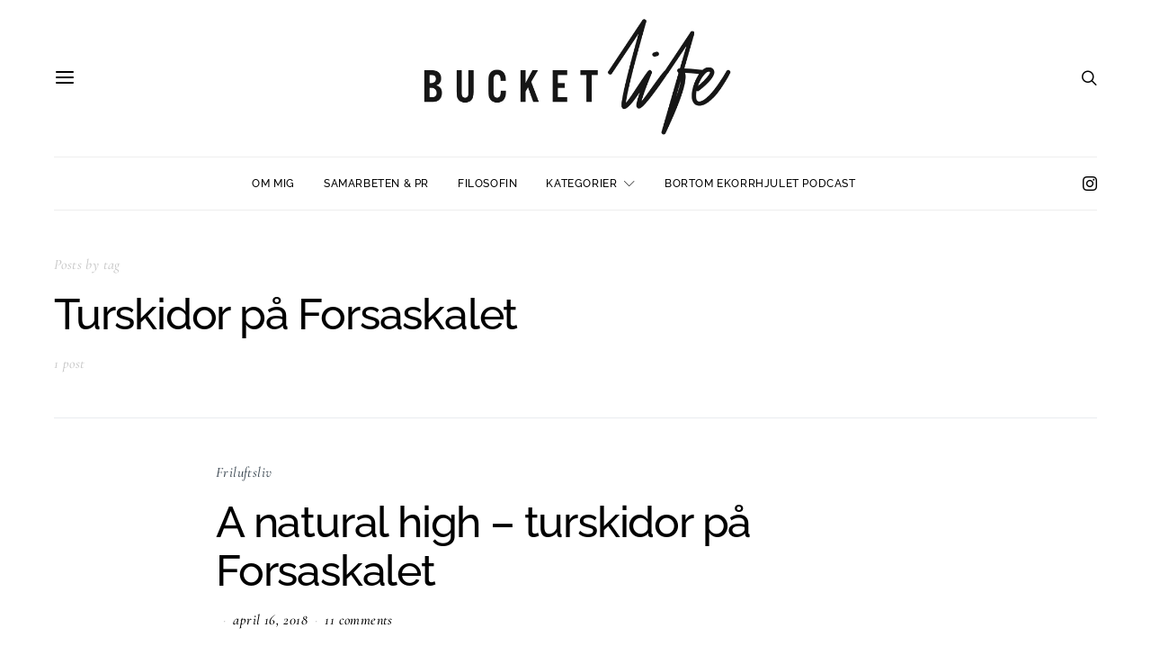

--- FILE ---
content_type: text/html; charset=UTF-8
request_url: https://bucketlife.se/tags/turskidor-pa-forsaskalet/
body_size: 22233
content:
<!DOCTYPE html>
<html lang="sv-SE">
<head>
<meta charset="UTF-8">
<meta name="viewport" content="width=device-width, initial-scale=1">
<link rel="profile" href="https://gmpg.org/xfn/11">
<meta name='robots' content='index, follow, max-image-preview:large, max-snippet:-1, max-video-preview:-1' />
<style>img:is([sizes="auto" i], [sizes^="auto," i]) { contain-intrinsic-size: 3000px 1500px }</style>
<!-- This site is optimized with the Yoast SEO plugin v26.2 - https://yoast.com/wordpress/plugins/seo/ -->
<title>Turskidor på Forsaskalet-arkiv - BUCKETLIFE</title>
<link rel="canonical" href="https://bucketlife.se/tags/turskidor-pa-forsaskalet/" />
<meta property="og:locale" content="sv_SE" />
<meta property="og:type" content="article" />
<meta property="og:title" content="Turskidor på Forsaskalet-arkiv - BUCKETLIFE" />
<meta property="og:url" content="https://bucketlife.se/tags/turskidor-pa-forsaskalet/" />
<meta property="og:site_name" content="BUCKETLIFE" />
<meta name="twitter:card" content="summary_large_image" />
<script type="application/ld+json" class="yoast-schema-graph">{"@context":"https://schema.org","@graph":[{"@type":"CollectionPage","@id":"https://bucketlife.se/tags/turskidor-pa-forsaskalet/","url":"https://bucketlife.se/tags/turskidor-pa-forsaskalet/","name":"Turskidor på Forsaskalet-arkiv - BUCKETLIFE","isPartOf":{"@id":"https://bucketlife.se/#website"},"primaryImageOfPage":{"@id":"https://bucketlife.se/tags/turskidor-pa-forsaskalet/#primaryimage"},"image":{"@id":"https://bucketlife.se/tags/turskidor-pa-forsaskalet/#primaryimage"},"thumbnailUrl":"https://bucketlife.se/wp-content/uploads/2018/04/Forsaskalet-9.jpg","breadcrumb":{"@id":"https://bucketlife.se/tags/turskidor-pa-forsaskalet/#breadcrumb"},"inLanguage":"sv-SE"},{"@type":"ImageObject","inLanguage":"sv-SE","@id":"https://bucketlife.se/tags/turskidor-pa-forsaskalet/#primaryimage","url":"https://bucketlife.se/wp-content/uploads/2018/04/Forsaskalet-9.jpg","contentUrl":"https://bucketlife.se/wp-content/uploads/2018/04/Forsaskalet-9.jpg","width":1480,"height":987,"caption":"Sara & Katrin på Forsaskalet"},{"@type":"BreadcrumbList","@id":"https://bucketlife.se/tags/turskidor-pa-forsaskalet/#breadcrumb","itemListElement":[{"@type":"ListItem","position":1,"name":"Hem","item":"https://bucketlife.se/"},{"@type":"ListItem","position":2,"name":"Turskidor på Forsaskalet"}]},{"@type":"WebSite","@id":"https://bucketlife.se/#website","url":"https://bucketlife.se/","name":"BUCKETLIFE","description":"FRIHET | NATUR | UTVECKLING","publisher":{"@id":"https://bucketlife.se/#/schema/person/90aadc8d69b987ca53cbe788e33a9681"},"potentialAction":[{"@type":"SearchAction","target":{"@type":"EntryPoint","urlTemplate":"https://bucketlife.se/?s={search_term_string}"},"query-input":{"@type":"PropertyValueSpecification","valueRequired":true,"valueName":"search_term_string"}}],"inLanguage":"sv-SE"},{"@type":["Person","Organization"],"@id":"https://bucketlife.se/#/schema/person/90aadc8d69b987ca53cbe788e33a9681","name":"Katta","image":{"@type":"ImageObject","inLanguage":"sv-SE","@id":"https://bucketlife.se/#/schema/person/image/","url":"https://bucketlife.se/wp-content/uploads/2018/11/Katta-Andersafallet-2.jpg","contentUrl":"https://bucketlife.se/wp-content/uploads/2018/11/Katta-Andersafallet-2.jpg","width":1480,"height":987,"caption":"Katta"},"logo":{"@id":"https://bucketlife.se/#/schema/person/image/"},"sameAs":["https://www.bucketlife.se"]}]}</script>
<!-- / Yoast SEO plugin. -->
<link rel="alternate" type="application/rss+xml" title="BUCKETLIFE &raquo; Webbflöde" href="https://bucketlife.se/feed/" />
<link rel="alternate" type="application/rss+xml" title="BUCKETLIFE &raquo; Kommentarsflöde" href="https://bucketlife.se/comments/feed/" />
<link rel="alternate" type="application/rss+xml" title="BUCKETLIFE &raquo; etikettflöde för Turskidor på Forsaskalet" href="https://bucketlife.se/tags/turskidor-pa-forsaskalet/feed/" />
<link rel="preload" href="https://bucketlife.se/wp-content/plugins/canvas/assets/fonts/canvas-icons.woff" as="font" type="font/woff" crossorigin>
<script type="text/javascript">
/* <![CDATA[ */
window._wpemojiSettings = {"baseUrl":"https:\/\/s.w.org\/images\/core\/emoji\/16.0.1\/72x72\/","ext":".png","svgUrl":"https:\/\/s.w.org\/images\/core\/emoji\/16.0.1\/svg\/","svgExt":".svg","source":{"concatemoji":"https:\/\/bucketlife.se\/wp-includes\/js\/wp-emoji-release.min.js?ver=6.8.3"}};
/*! This file is auto-generated */
!function(s,n){var o,i,e;function c(e){try{var t={supportTests:e,timestamp:(new Date).valueOf()};sessionStorage.setItem(o,JSON.stringify(t))}catch(e){}}function p(e,t,n){e.clearRect(0,0,e.canvas.width,e.canvas.height),e.fillText(t,0,0);var t=new Uint32Array(e.getImageData(0,0,e.canvas.width,e.canvas.height).data),a=(e.clearRect(0,0,e.canvas.width,e.canvas.height),e.fillText(n,0,0),new Uint32Array(e.getImageData(0,0,e.canvas.width,e.canvas.height).data));return t.every(function(e,t){return e===a[t]})}function u(e,t){e.clearRect(0,0,e.canvas.width,e.canvas.height),e.fillText(t,0,0);for(var n=e.getImageData(16,16,1,1),a=0;a<n.data.length;a++)if(0!==n.data[a])return!1;return!0}function f(e,t,n,a){switch(t){case"flag":return n(e,"\ud83c\udff3\ufe0f\u200d\u26a7\ufe0f","\ud83c\udff3\ufe0f\u200b\u26a7\ufe0f")?!1:!n(e,"\ud83c\udde8\ud83c\uddf6","\ud83c\udde8\u200b\ud83c\uddf6")&&!n(e,"\ud83c\udff4\udb40\udc67\udb40\udc62\udb40\udc65\udb40\udc6e\udb40\udc67\udb40\udc7f","\ud83c\udff4\u200b\udb40\udc67\u200b\udb40\udc62\u200b\udb40\udc65\u200b\udb40\udc6e\u200b\udb40\udc67\u200b\udb40\udc7f");case"emoji":return!a(e,"\ud83e\udedf")}return!1}function g(e,t,n,a){var r="undefined"!=typeof WorkerGlobalScope&&self instanceof WorkerGlobalScope?new OffscreenCanvas(300,150):s.createElement("canvas"),o=r.getContext("2d",{willReadFrequently:!0}),i=(o.textBaseline="top",o.font="600 32px Arial",{});return e.forEach(function(e){i[e]=t(o,e,n,a)}),i}function t(e){var t=s.createElement("script");t.src=e,t.defer=!0,s.head.appendChild(t)}"undefined"!=typeof Promise&&(o="wpEmojiSettingsSupports",i=["flag","emoji"],n.supports={everything:!0,everythingExceptFlag:!0},e=new Promise(function(e){s.addEventListener("DOMContentLoaded",e,{once:!0})}),new Promise(function(t){var n=function(){try{var e=JSON.parse(sessionStorage.getItem(o));if("object"==typeof e&&"number"==typeof e.timestamp&&(new Date).valueOf()<e.timestamp+604800&&"object"==typeof e.supportTests)return e.supportTests}catch(e){}return null}();if(!n){if("undefined"!=typeof Worker&&"undefined"!=typeof OffscreenCanvas&&"undefined"!=typeof URL&&URL.createObjectURL&&"undefined"!=typeof Blob)try{var e="postMessage("+g.toString()+"("+[JSON.stringify(i),f.toString(),p.toString(),u.toString()].join(",")+"));",a=new Blob([e],{type:"text/javascript"}),r=new Worker(URL.createObjectURL(a),{name:"wpTestEmojiSupports"});return void(r.onmessage=function(e){c(n=e.data),r.terminate(),t(n)})}catch(e){}c(n=g(i,f,p,u))}t(n)}).then(function(e){for(var t in e)n.supports[t]=e[t],n.supports.everything=n.supports.everything&&n.supports[t],"flag"!==t&&(n.supports.everythingExceptFlag=n.supports.everythingExceptFlag&&n.supports[t]);n.supports.everythingExceptFlag=n.supports.everythingExceptFlag&&!n.supports.flag,n.DOMReady=!1,n.readyCallback=function(){n.DOMReady=!0}}).then(function(){return e}).then(function(){var e;n.supports.everything||(n.readyCallback(),(e=n.source||{}).concatemoji?t(e.concatemoji):e.wpemoji&&e.twemoji&&(t(e.twemoji),t(e.wpemoji)))}))}((window,document),window._wpemojiSettings);
/* ]]> */
</script>
<!-- <link rel='stylesheet' id='canvas-css' href='https://bucketlife.se/wp-content/plugins/canvas/assets/css/canvas.css?ver=2.5.1' type='text/css' media='all' /> -->
<link rel='alternate stylesheet' id='powerkit-icons-css' href='https://bucketlife.se/wp-content/plugins/powerkit/assets/fonts/powerkit-icons.woff?ver=3.0.2' type='text/css' as='font' type='font/wof' crossorigin />
<!-- <link rel='stylesheet' id='powerkit-css' href='https://bucketlife.se/wp-content/plugins/powerkit/assets/css/powerkit.css?ver=3.0.2' type='text/css' media='all' /> -->
<link rel="stylesheet" type="text/css" href="//bucketlife.se/wp-content/cache/wpfc-minified/mb91yred/7xej1.css" media="all"/>
<style id='wp-emoji-styles-inline-css' type='text/css'>
img.wp-smiley, img.emoji {
display: inline !important;
border: none !important;
box-shadow: none !important;
height: 1em !important;
width: 1em !important;
margin: 0 0.07em !important;
vertical-align: -0.1em !important;
background: none !important;
padding: 0 !important;
}
</style>
<!-- <link rel='stylesheet' id='wp-block-library-css' href='https://bucketlife.se/wp-includes/css/dist/block-library/style.min.css?ver=6.8.3' type='text/css' media='all' /> -->
<link rel="stylesheet" type="text/css" href="//bucketlife.se/wp-content/cache/wpfc-minified/14l2ww1k/buh49.css" media="all"/>
<style id='classic-theme-styles-inline-css' type='text/css'>
/*! This file is auto-generated */
.wp-block-button__link{color:#fff;background-color:#32373c;border-radius:9999px;box-shadow:none;text-decoration:none;padding:calc(.667em + 2px) calc(1.333em + 2px);font-size:1.125em}.wp-block-file__button{background:#32373c;color:#fff;text-decoration:none}
</style>
<!-- <link rel='stylesheet' id='canvas-block-alert-style-css' href='https://bucketlife.se/wp-content/plugins/canvas/components/basic-elements/block-alert/block.css?ver=1752350816' type='text/css' media='all' /> -->
<!-- <link rel='stylesheet' id='canvas-block-progress-style-css' href='https://bucketlife.se/wp-content/plugins/canvas/components/basic-elements/block-progress/block.css?ver=1752350816' type='text/css' media='all' /> -->
<!-- <link rel='stylesheet' id='canvas-block-collapsibles-style-css' href='https://bucketlife.se/wp-content/plugins/canvas/components/basic-elements/block-collapsibles/block.css?ver=1752350816' type='text/css' media='all' /> -->
<!-- <link rel='stylesheet' id='canvas-block-tabs-style-css' href='https://bucketlife.se/wp-content/plugins/canvas/components/basic-elements/block-tabs/block.css?ver=1752350816' type='text/css' media='all' /> -->
<!-- <link rel='stylesheet' id='canvas-block-section-heading-style-css' href='https://bucketlife.se/wp-content/plugins/canvas/components/basic-elements/block-section-heading/block.css?ver=1752350816' type='text/css' media='all' /> -->
<!-- <link rel='stylesheet' id='canvas-block-row-style-css' href='https://bucketlife.se/wp-content/plugins/canvas/components/layout-blocks/block-row/block-row.css?ver=1752350817' type='text/css' media='all' /> -->
<!-- <link rel='stylesheet' id='canvas-block-posts-style-css' href='https://bucketlife.se/wp-content/plugins/canvas/components/posts/block-posts/block-posts.css?ver=1752350817' type='text/css' media='all' /> -->
<!-- <link rel='stylesheet' id='canvas-justified-gallery-block-style-css' href='https://bucketlife.se/wp-content/plugins/canvas/components/justified-gallery/block/block-justified-gallery.css?ver=1752350817' type='text/css' media='all' /> -->
<!-- <link rel='stylesheet' id='canvas-slider-gallery-block-style-css' href='https://bucketlife.se/wp-content/plugins/canvas/components/slider-gallery/block/block-slider-gallery.css?ver=1752350817' type='text/css' media='all' /> -->
<!-- <link rel='stylesheet' id='canvas-block-posts-sidebar-css' href='https://bucketlife.se/wp-content/plugins/canvas/components/posts/block-posts-sidebar/block-posts-sidebar.css?ver=1752350817' type='text/css' media='all' /> -->
<!-- <link rel='stylesheet' id='csco-block-posts-sidebar-style-css' href='https://bucketlife.se/wp-content/themes/authentic/css/blocks/posts-sidebar.css?ver=1604609562' type='text/css' media='all' /> -->
<!-- <link rel='stylesheet' id='csco-block-twitter-slider-style-css' href='https://bucketlife.se/wp-content/themes/authentic/css/blocks/twitter-slider.css?ver=1604608687' type='text/css' media='all' /> -->
<!-- <link rel='stylesheet' id='csco-block-tiles-style-css' href='https://bucketlife.se/wp-content/themes/authentic/css/blocks/tiles.css?ver=1604609565' type='text/css' media='all' /> -->
<!-- <link rel='stylesheet' id='csco-block-horizontal-tiles-style-css' href='https://bucketlife.se/wp-content/themes/authentic/css/blocks/horizontal-tiles.css?ver=1604609450' type='text/css' media='all' /> -->
<!-- <link rel='stylesheet' id='csco-block-full-style-css' href='https://bucketlife.se/wp-content/themes/authentic/css/blocks/full.css?ver=1604609644' type='text/css' media='all' /> -->
<!-- <link rel='stylesheet' id='csco-block-slider-style-css' href='https://bucketlife.se/wp-content/themes/authentic/css/blocks/slider.css?ver=1604611759' type='text/css' media='all' /> -->
<!-- <link rel='stylesheet' id='csco-block-carousel-style-css' href='https://bucketlife.se/wp-content/themes/authentic/css/blocks/carousel.css?ver=1604609316' type='text/css' media='all' /> -->
<!-- <link rel='stylesheet' id='csco-block-wide-style-css' href='https://bucketlife.se/wp-content/themes/authentic/css/blocks/wide.css?ver=1604611760' type='text/css' media='all' /> -->
<!-- <link rel='stylesheet' id='csco-block-narrow-style-css' href='https://bucketlife.se/wp-content/themes/authentic/css/blocks/narrow.css?ver=1604611220' type='text/css' media='all' /> -->
<link rel="stylesheet" type="text/css" href="//bucketlife.se/wp-content/cache/wpfc-minified/fqc29978/7xej1.css" media="all"/>
<style id='global-styles-inline-css' type='text/css'>
:root{--wp--preset--aspect-ratio--square: 1;--wp--preset--aspect-ratio--4-3: 4/3;--wp--preset--aspect-ratio--3-4: 3/4;--wp--preset--aspect-ratio--3-2: 3/2;--wp--preset--aspect-ratio--2-3: 2/3;--wp--preset--aspect-ratio--16-9: 16/9;--wp--preset--aspect-ratio--9-16: 9/16;--wp--preset--color--black: #000000;--wp--preset--color--cyan-bluish-gray: #abb8c3;--wp--preset--color--white: #ffffff;--wp--preset--color--pale-pink: #f78da7;--wp--preset--color--vivid-red: #cf2e2e;--wp--preset--color--luminous-vivid-orange: #ff6900;--wp--preset--color--luminous-vivid-amber: #fcb900;--wp--preset--color--light-green-cyan: #7bdcb5;--wp--preset--color--vivid-green-cyan: #00d084;--wp--preset--color--pale-cyan-blue: #8ed1fc;--wp--preset--color--vivid-cyan-blue: #0693e3;--wp--preset--color--vivid-purple: #9b51e0;--wp--preset--gradient--vivid-cyan-blue-to-vivid-purple: linear-gradient(135deg,rgba(6,147,227,1) 0%,rgb(155,81,224) 100%);--wp--preset--gradient--light-green-cyan-to-vivid-green-cyan: linear-gradient(135deg,rgb(122,220,180) 0%,rgb(0,208,130) 100%);--wp--preset--gradient--luminous-vivid-amber-to-luminous-vivid-orange: linear-gradient(135deg,rgba(252,185,0,1) 0%,rgba(255,105,0,1) 100%);--wp--preset--gradient--luminous-vivid-orange-to-vivid-red: linear-gradient(135deg,rgba(255,105,0,1) 0%,rgb(207,46,46) 100%);--wp--preset--gradient--very-light-gray-to-cyan-bluish-gray: linear-gradient(135deg,rgb(238,238,238) 0%,rgb(169,184,195) 100%);--wp--preset--gradient--cool-to-warm-spectrum: linear-gradient(135deg,rgb(74,234,220) 0%,rgb(151,120,209) 20%,rgb(207,42,186) 40%,rgb(238,44,130) 60%,rgb(251,105,98) 80%,rgb(254,248,76) 100%);--wp--preset--gradient--blush-light-purple: linear-gradient(135deg,rgb(255,206,236) 0%,rgb(152,150,240) 100%);--wp--preset--gradient--blush-bordeaux: linear-gradient(135deg,rgb(254,205,165) 0%,rgb(254,45,45) 50%,rgb(107,0,62) 100%);--wp--preset--gradient--luminous-dusk: linear-gradient(135deg,rgb(255,203,112) 0%,rgb(199,81,192) 50%,rgb(65,88,208) 100%);--wp--preset--gradient--pale-ocean: linear-gradient(135deg,rgb(255,245,203) 0%,rgb(182,227,212) 50%,rgb(51,167,181) 100%);--wp--preset--gradient--electric-grass: linear-gradient(135deg,rgb(202,248,128) 0%,rgb(113,206,126) 100%);--wp--preset--gradient--midnight: linear-gradient(135deg,rgb(2,3,129) 0%,rgb(40,116,252) 100%);--wp--preset--font-size--small: 13px;--wp--preset--font-size--medium: 20px;--wp--preset--font-size--large: 36px;--wp--preset--font-size--x-large: 42px;--wp--preset--spacing--20: 0.44rem;--wp--preset--spacing--30: 0.67rem;--wp--preset--spacing--40: 1rem;--wp--preset--spacing--50: 1.5rem;--wp--preset--spacing--60: 2.25rem;--wp--preset--spacing--70: 3.38rem;--wp--preset--spacing--80: 5.06rem;--wp--preset--shadow--natural: 6px 6px 9px rgba(0, 0, 0, 0.2);--wp--preset--shadow--deep: 12px 12px 50px rgba(0, 0, 0, 0.4);--wp--preset--shadow--sharp: 6px 6px 0px rgba(0, 0, 0, 0.2);--wp--preset--shadow--outlined: 6px 6px 0px -3px rgba(255, 255, 255, 1), 6px 6px rgba(0, 0, 0, 1);--wp--preset--shadow--crisp: 6px 6px 0px rgba(0, 0, 0, 1);}:where(.is-layout-flex){gap: 0.5em;}:where(.is-layout-grid){gap: 0.5em;}body .is-layout-flex{display: flex;}.is-layout-flex{flex-wrap: wrap;align-items: center;}.is-layout-flex > :is(*, div){margin: 0;}body .is-layout-grid{display: grid;}.is-layout-grid > :is(*, div){margin: 0;}:where(.wp-block-columns.is-layout-flex){gap: 2em;}:where(.wp-block-columns.is-layout-grid){gap: 2em;}:where(.wp-block-post-template.is-layout-flex){gap: 1.25em;}:where(.wp-block-post-template.is-layout-grid){gap: 1.25em;}.has-black-color{color: var(--wp--preset--color--black) !important;}.has-cyan-bluish-gray-color{color: var(--wp--preset--color--cyan-bluish-gray) !important;}.has-white-color{color: var(--wp--preset--color--white) !important;}.has-pale-pink-color{color: var(--wp--preset--color--pale-pink) !important;}.has-vivid-red-color{color: var(--wp--preset--color--vivid-red) !important;}.has-luminous-vivid-orange-color{color: var(--wp--preset--color--luminous-vivid-orange) !important;}.has-luminous-vivid-amber-color{color: var(--wp--preset--color--luminous-vivid-amber) !important;}.has-light-green-cyan-color{color: var(--wp--preset--color--light-green-cyan) !important;}.has-vivid-green-cyan-color{color: var(--wp--preset--color--vivid-green-cyan) !important;}.has-pale-cyan-blue-color{color: var(--wp--preset--color--pale-cyan-blue) !important;}.has-vivid-cyan-blue-color{color: var(--wp--preset--color--vivid-cyan-blue) !important;}.has-vivid-purple-color{color: var(--wp--preset--color--vivid-purple) !important;}.has-black-background-color{background-color: var(--wp--preset--color--black) !important;}.has-cyan-bluish-gray-background-color{background-color: var(--wp--preset--color--cyan-bluish-gray) !important;}.has-white-background-color{background-color: var(--wp--preset--color--white) !important;}.has-pale-pink-background-color{background-color: var(--wp--preset--color--pale-pink) !important;}.has-vivid-red-background-color{background-color: var(--wp--preset--color--vivid-red) !important;}.has-luminous-vivid-orange-background-color{background-color: var(--wp--preset--color--luminous-vivid-orange) !important;}.has-luminous-vivid-amber-background-color{background-color: var(--wp--preset--color--luminous-vivid-amber) !important;}.has-light-green-cyan-background-color{background-color: var(--wp--preset--color--light-green-cyan) !important;}.has-vivid-green-cyan-background-color{background-color: var(--wp--preset--color--vivid-green-cyan) !important;}.has-pale-cyan-blue-background-color{background-color: var(--wp--preset--color--pale-cyan-blue) !important;}.has-vivid-cyan-blue-background-color{background-color: var(--wp--preset--color--vivid-cyan-blue) !important;}.has-vivid-purple-background-color{background-color: var(--wp--preset--color--vivid-purple) !important;}.has-black-border-color{border-color: var(--wp--preset--color--black) !important;}.has-cyan-bluish-gray-border-color{border-color: var(--wp--preset--color--cyan-bluish-gray) !important;}.has-white-border-color{border-color: var(--wp--preset--color--white) !important;}.has-pale-pink-border-color{border-color: var(--wp--preset--color--pale-pink) !important;}.has-vivid-red-border-color{border-color: var(--wp--preset--color--vivid-red) !important;}.has-luminous-vivid-orange-border-color{border-color: var(--wp--preset--color--luminous-vivid-orange) !important;}.has-luminous-vivid-amber-border-color{border-color: var(--wp--preset--color--luminous-vivid-amber) !important;}.has-light-green-cyan-border-color{border-color: var(--wp--preset--color--light-green-cyan) !important;}.has-vivid-green-cyan-border-color{border-color: var(--wp--preset--color--vivid-green-cyan) !important;}.has-pale-cyan-blue-border-color{border-color: var(--wp--preset--color--pale-cyan-blue) !important;}.has-vivid-cyan-blue-border-color{border-color: var(--wp--preset--color--vivid-cyan-blue) !important;}.has-vivid-purple-border-color{border-color: var(--wp--preset--color--vivid-purple) !important;}.has-vivid-cyan-blue-to-vivid-purple-gradient-background{background: var(--wp--preset--gradient--vivid-cyan-blue-to-vivid-purple) !important;}.has-light-green-cyan-to-vivid-green-cyan-gradient-background{background: var(--wp--preset--gradient--light-green-cyan-to-vivid-green-cyan) !important;}.has-luminous-vivid-amber-to-luminous-vivid-orange-gradient-background{background: var(--wp--preset--gradient--luminous-vivid-amber-to-luminous-vivid-orange) !important;}.has-luminous-vivid-orange-to-vivid-red-gradient-background{background: var(--wp--preset--gradient--luminous-vivid-orange-to-vivid-red) !important;}.has-very-light-gray-to-cyan-bluish-gray-gradient-background{background: var(--wp--preset--gradient--very-light-gray-to-cyan-bluish-gray) !important;}.has-cool-to-warm-spectrum-gradient-background{background: var(--wp--preset--gradient--cool-to-warm-spectrum) !important;}.has-blush-light-purple-gradient-background{background: var(--wp--preset--gradient--blush-light-purple) !important;}.has-blush-bordeaux-gradient-background{background: var(--wp--preset--gradient--blush-bordeaux) !important;}.has-luminous-dusk-gradient-background{background: var(--wp--preset--gradient--luminous-dusk) !important;}.has-pale-ocean-gradient-background{background: var(--wp--preset--gradient--pale-ocean) !important;}.has-electric-grass-gradient-background{background: var(--wp--preset--gradient--electric-grass) !important;}.has-midnight-gradient-background{background: var(--wp--preset--gradient--midnight) !important;}.has-small-font-size{font-size: var(--wp--preset--font-size--small) !important;}.has-medium-font-size{font-size: var(--wp--preset--font-size--medium) !important;}.has-large-font-size{font-size: var(--wp--preset--font-size--large) !important;}.has-x-large-font-size{font-size: var(--wp--preset--font-size--x-large) !important;}
:where(.wp-block-post-template.is-layout-flex){gap: 1.25em;}:where(.wp-block-post-template.is-layout-grid){gap: 1.25em;}
:where(.wp-block-columns.is-layout-flex){gap: 2em;}:where(.wp-block-columns.is-layout-grid){gap: 2em;}
:root :where(.wp-block-pullquote){font-size: 1.5em;line-height: 1.6;}
</style>
<!-- <link rel='stylesheet' id='absolute-reviews-css' href='https://bucketlife.se/wp-content/plugins/absolute-reviews/public/css/absolute-reviews-public.css?ver=1.1.6' type='text/css' media='all' /> -->
<!-- <link rel='stylesheet' id='advanced-popups-css' href='https://bucketlife.se/wp-content/plugins/advanced-popups/public/css/advanced-popups-public.css?ver=1.2.2' type='text/css' media='all' /> -->
<!-- <link rel='stylesheet' id='canvas-block-heading-style-css' href='https://bucketlife.se/wp-content/plugins/canvas/components/content-formatting/block-heading/block.css?ver=1752350816' type='text/css' media='all' /> -->
<!-- <link rel='stylesheet' id='canvas-block-list-style-css' href='https://bucketlife.se/wp-content/plugins/canvas/components/content-formatting/block-list/block.css?ver=1752350816' type='text/css' media='all' /> -->
<!-- <link rel='stylesheet' id='canvas-block-paragraph-style-css' href='https://bucketlife.se/wp-content/plugins/canvas/components/content-formatting/block-paragraph/block.css?ver=1752350816' type='text/css' media='all' /> -->
<!-- <link rel='stylesheet' id='canvas-block-separator-style-css' href='https://bucketlife.se/wp-content/plugins/canvas/components/content-formatting/block-separator/block.css?ver=1752350816' type='text/css' media='all' /> -->
<!-- <link rel='stylesheet' id='canvas-block-group-style-css' href='https://bucketlife.se/wp-content/plugins/canvas/components/basic-elements/block-group/block.css?ver=1752350816' type='text/css' media='all' /> -->
<!-- <link rel='stylesheet' id='canvas-block-cover-style-css' href='https://bucketlife.se/wp-content/plugins/canvas/components/basic-elements/block-cover/block.css?ver=1752350816' type='text/css' media='all' /> -->
<!-- <link rel='stylesheet' id='contact-form-7-css' href='https://bucketlife.se/wp-content/plugins/contact-form-7/includes/css/styles.css?ver=6.1.2' type='text/css' media='all' /> -->
<!-- <link rel='stylesheet' id='powerkit-author-box-css' href='https://bucketlife.se/wp-content/plugins/powerkit/modules/author-box/public/css/public-powerkit-author-box.css?ver=3.0.2' type='text/css' media='all' /> -->
<link rel="stylesheet" type="text/css" href="//bucketlife.se/wp-content/cache/wpfc-minified/qtkclm7a/hjrj8.css" media="all"/>
<!-- <link rel='stylesheet' id='powerkit-basic-elements-css' href='https://bucketlife.se/wp-content/plugins/powerkit/modules/basic-elements/public/css/public-powerkit-basic-elements.css?ver=3.0.2' type='text/css' media='screen' /> -->
<link rel="stylesheet" type="text/css" href="//bucketlife.se/wp-content/cache/wpfc-minified/9asjouni/buh49.css" media="screen"/>
<!-- <link rel='stylesheet' id='powerkit-coming-soon-css' href='https://bucketlife.se/wp-content/plugins/powerkit/modules/coming-soon/public/css/public-powerkit-coming-soon.css?ver=3.0.2' type='text/css' media='all' /> -->
<!-- <link rel='stylesheet' id='powerkit-content-formatting-css' href='https://bucketlife.se/wp-content/plugins/powerkit/modules/content-formatting/public/css/public-powerkit-content-formatting.css?ver=3.0.2' type='text/css' media='all' /> -->
<!-- <link rel='stylesheet' id='powerkit-сontributors-css' href='https://bucketlife.se/wp-content/plugins/powerkit/modules/contributors/public/css/public-powerkit-contributors.css?ver=3.0.2' type='text/css' media='all' /> -->
<!-- <link rel='stylesheet' id='powerkit-facebook-css' href='https://bucketlife.se/wp-content/plugins/powerkit/modules/facebook/public/css/public-powerkit-facebook.css?ver=3.0.2' type='text/css' media='all' /> -->
<!-- <link rel='stylesheet' id='powerkit-featured-categories-css' href='https://bucketlife.se/wp-content/plugins/powerkit/modules/featured-categories/public/css/public-powerkit-featured-categories.css?ver=3.0.2' type='text/css' media='all' /> -->
<!-- <link rel='stylesheet' id='powerkit-inline-posts-css' href='https://bucketlife.se/wp-content/plugins/powerkit/modules/inline-posts/public/css/public-powerkit-inline-posts.css?ver=3.0.2' type='text/css' media='all' /> -->
<!-- <link rel='stylesheet' id='powerkit-instagram-css' href='https://bucketlife.se/wp-content/plugins/powerkit/modules/instagram/public/css/public-powerkit-instagram.css?ver=3.0.2' type='text/css' media='all' /> -->
<!-- <link rel='stylesheet' id='powerkit-justified-gallery-css' href='https://bucketlife.se/wp-content/plugins/powerkit/modules/justified-gallery/public/css/public-powerkit-justified-gallery.css?ver=3.0.2' type='text/css' media='all' /> -->
<!-- <link rel='stylesheet' id='glightbox-css' href='https://bucketlife.se/wp-content/plugins/powerkit/modules/lightbox/public/css/glightbox.min.css?ver=3.0.2' type='text/css' media='all' /> -->
<!-- <link rel='stylesheet' id='powerkit-lightbox-css' href='https://bucketlife.se/wp-content/plugins/powerkit/modules/lightbox/public/css/public-powerkit-lightbox.css?ver=3.0.2' type='text/css' media='all' /> -->
<!-- <link rel='stylesheet' id='powerkit-opt-in-forms-css' href='https://bucketlife.se/wp-content/plugins/powerkit/modules/opt-in-forms/public/css/public-powerkit-opt-in-forms.css?ver=3.0.2' type='text/css' media='all' /> -->
<!-- <link rel='stylesheet' id='powerkit-pinterest-css' href='https://bucketlife.se/wp-content/plugins/powerkit/modules/pinterest/public/css/public-powerkit-pinterest.css?ver=3.0.2' type='text/css' media='all' /> -->
<!-- <link rel='stylesheet' id='powerkit-scroll-to-top-css' href='https://bucketlife.se/wp-content/plugins/powerkit/modules/scroll-to-top/public/css/public-powerkit-scroll-to-top.css?ver=3.0.2' type='text/css' media='all' /> -->
<!-- <link rel='stylesheet' id='powerkit-share-buttons-css' href='https://bucketlife.se/wp-content/plugins/powerkit/modules/share-buttons/public/css/public-powerkit-share-buttons.css?ver=3.0.2' type='text/css' media='all' /> -->
<!-- <link rel='stylesheet' id='powerkit-social-links-css' href='https://bucketlife.se/wp-content/plugins/powerkit/modules/social-links/public/css/public-powerkit-social-links.css?ver=3.0.2' type='text/css' media='all' /> -->
<!-- <link rel='stylesheet' id='powerkit-twitter-css' href='https://bucketlife.se/wp-content/plugins/powerkit/modules/twitter/public/css/public-powerkit-twitter.css?ver=3.0.2' type='text/css' media='all' /> -->
<!-- <link rel='stylesheet' id='powerkit-widget-about-css' href='https://bucketlife.se/wp-content/plugins/powerkit/modules/widget-about/public/css/public-powerkit-widget-about.css?ver=3.0.2' type='text/css' media='all' /> -->
<!-- <link rel='stylesheet' id='csco-styles-css' href='https://bucketlife.se/wp-content/themes/authentic/style.css?ver=6.1.6' type='text/css' media='all' /> -->
<!-- <link rel='stylesheet' id='searchwp-forms-css' href='https://bucketlife.se/wp-content/plugins/searchwp-live-ajax-search/assets/styles/frontend/search-forms.min.css?ver=1.8.6' type='text/css' media='all' /> -->
<!-- <link rel='stylesheet' id='searchwp-live-search-css' href='https://bucketlife.se/wp-content/plugins/searchwp-live-ajax-search/assets/styles/style.min.css?ver=1.8.6' type='text/css' media='all' /> -->
<link rel="stylesheet" type="text/css" href="//bucketlife.se/wp-content/cache/wpfc-minified/8m2engum/67yyu.css" media="all"/>
<style id='searchwp-live-search-inline-css' type='text/css'>
.searchwp-live-search-result .searchwp-live-search-result--title a {
font-size: 16px;
}
.searchwp-live-search-result .searchwp-live-search-result--price {
font-size: 14px;
}
.searchwp-live-search-result .searchwp-live-search-result--add-to-cart .button {
font-size: 14px;
}
</style>
<script type="text/javascript" id="jquery-core-js-extra">
/* <![CDATA[ */
var csco_mega_menu = {"rest_url":"https:\/\/bucketlife.se\/wp-json\/csco\/v1\/menu-posts"};
/* ]]> */
</script>
<script src='//bucketlife.se/wp-content/cache/wpfc-minified/qkaxba9i/hjrj8.js' type="text/javascript"></script>
<!-- <script type="text/javascript" src="https://bucketlife.se/wp-includes/js/jquery/jquery.min.js?ver=3.7.1" id="jquery-core-js"></script> -->
<!-- <script type="text/javascript" src="https://bucketlife.se/wp-includes/js/jquery/jquery-migrate.min.js?ver=3.4.1" id="jquery-migrate-js"></script> -->
<!-- <script type="text/javascript" src="https://bucketlife.se/wp-content/plugins/advanced-popups/public/js/advanced-popups-public.js?ver=1.2.2" id="advanced-popups-js"></script> -->
<link rel="https://api.w.org/" href="https://bucketlife.se/wp-json/" /><link rel="alternate" title="JSON" type="application/json" href="https://bucketlife.se/wp-json/wp/v2/tags/459" /><link rel="EditURI" type="application/rsd+xml" title="RSD" href="https://bucketlife.se/xmlrpc.php?rsd" />
<meta name="generator" content="WordPress 6.8.3" />
<link rel="preload" href="https://bucketlife.se/wp-content/plugins/absolute-reviews/fonts/absolute-reviews-icons.woff" as="font" type="font/woff" crossorigin>
<link rel="preload" href="https://bucketlife.se/wp-content/plugins/advanced-popups/fonts/advanced-popups-icons.woff" as="font" type="font/woff" crossorigin>
<style type="text/css">.pp-podcast {opacity: 0;}</style>
<style type="text/css">.recentcomments a{display:inline !important;padding:0 !important;margin:0 !important;}</style><noscript><style>.lazyload[data-src]{display:none !important;}</style></noscript><style>.lazyload{background-image:none !important;}.lazyload:before{background-image:none !important;}</style><link rel="icon" href="https://bucketlife.se/wp-content/uploads/2018/09/cropped-Bucketlife-icon-32x32.png" sizes="32x32" />
<link rel="icon" href="https://bucketlife.se/wp-content/uploads/2018/09/cropped-Bucketlife-icon-192x192.png" sizes="192x192" />
<link rel="apple-touch-icon" href="https://bucketlife.se/wp-content/uploads/2018/09/cropped-Bucketlife-icon-180x180.png" />
<meta name="msapplication-TileImage" content="https://bucketlife.se/wp-content/uploads/2018/09/cropped-Bucketlife-icon-270x270.png" />
<style type="text/css" id="wp-custom-css">
.header .logo-image {
max-width: 400px;
}
.logo-image {
max-width: 150px;
}
.wp-block-gallery
{
width: 90vw !important;
max-width: 90vw;
}
.wp-block-image.size-large:not(.alignfull)
{
transform: translateX(0);
width: 90vw !important;
max-width: 90vw;
}
img:not(.avatar):not(.post-inner) {
width: 100%;
}
.post-inner .post-thumbnail
{
height: 373px;
}
@media (min-width: 1470px) 
{
.wp-block-image.size-large:not(.alignfull)
{
margin-left: calc( -50vw + 55% - 10px);	 
transform: translateX(0);
width: 90vw !important;
max-width: 90vw;
}
.wp-block-gallery
{
margin-left: calc( -50vw + 55% - 10px);
width: 90vw !important;
max-width: 90vw;
}
}
.author
{
display:none;
}
</style>
<style id="kirki-inline-styles">body, .offcanvas, #search, input[type=search], input[type=text], input[type=number], input[type=email], input[type=tel], input[type=password], textarea, .form-control, .pk-card, .pagination-content, .adp-popup-type-content .adp-popup-container{background-color:#ffffff;}.entry-content .pk-block-bg-inverse, .pk-dropcap-bg-inverse:first-letter, .entry-content .has-drop-cap.is-cnvs-dropcap-bg-dark:first-letter{color:#ffffff!important;}body, input[type=search], input[type=text], input[type=number], input[type=email], input[type=tel], input[type=password], textarea, .abr-reviews-posts .abr-review-meta{color:#777777;}blockquote cite, figcaption, .wp-caption-text, .wp-block-gallery .blocks-gallery-item figcaption, .wp-block-image figcaption, .wp-block-audio figcaption, .wp-block-embed figcaption, .wp-block-pullquote cite, .wp-block-pullquote footer, .wp-block-pullquote .wp-block-pullquote__citation, .wp-block-quote cite, label, .text-small, .comment-metadata, .logged-in-as, .post-categories, .post-count, .product-count, .post-meta, .entry-content figcaption, .post-media figcaption, .post-tags, .sub-title, .tagcloud, .timestamp, #wp-calendar caption, .comment-metadata a, .comment-metadata, .widget_rss ul li cite, .widget_rss ul li .rss-date, .pk-widget-about .pk-about-small, .pk-share-buttons-total .pk-share-buttons-count, .pk-share-buttons-post-loop .pk-share-buttons-count, .pk-share-buttons-block-posts .pk-share-buttons-count, .pk-share-buttons-post-sidebar .pk-share-buttons-count, .pk-share-buttons-post-loop .pk-share-buttons-link:hover .pk-share-buttons-count, .pk-share-buttons-block-posts .pk-share-buttons-link:hover .pk-share-buttons-count, .pk-share-buttons-post-sidebar .pk-share-buttons-link:hover .pk-share-buttons-count, .title-share, .pk-social-links-template-default .pk-social-links-label, .pk-social-links-wrap .pk-social-links-label, .pk-color-secondary, .pk-twitter-default .pk-twitter-tweet:before, .cs-meet-team .pk-social-links-link, .abr-post-review .abr-review-score .abr-review-subtext .abr-data-label{color:#c9c9c9;}.owl-dot span, .abr-post-review .abr-review-score .abr-review-subtext .abr-data-info{background-color:#c9c9c9;}.entry-content p > code, a, #search .close, .button-link, .pk-share-buttons-total .pk-share-buttons-label, .pk-share-buttons-total .pk-share-buttons-title, .pk-social-links-wrap .pk-social-links-count, .pk-nav-tabs .pk-nav-link, .pk-nav-tabs .pk-nav-link.pk-active, .pk-tabs .pk-nav-pills .pk-nav-link, .pk-block-social-links .pk-social-links-link, .pk-block-social-links .pk-social-links-title, .pk-social-links-scheme-light .pk-social-links-link, .pk-social-links-scheme-light .pk-social-links-title, .pk-social-links-scheme-bold .pk-social-links-title, .pk-social-links-scheme-bold-rounded .pk-social-links-title, .pk-share-buttons-scheme-default .pk-share-buttons-link, .pk-share-buttons-after-post.pk-share-buttons-scheme-default .pk-share-buttons-link:not(:hover), .pk-share-buttons-before-post.pk-share-buttons-scheme-default .pk-share-buttons-link:not(:hover), .pk-toc ol > li:before, ol.pk-list-styled > li:before, h2.pk-heading-numbered:before, .pk-card-header a, .pk-twitter-info a, .pk-instagram-username a, .pk-social-links-template-default .pk-social-links-link, .pk-widget-contributors .pk-social-links-link, .cs-list-articles > li > a, .pk-block-contributors .author-name a, .edit-post-visual-editor.editor-styles-wrapper .pk-author-posts-single a, .pk-twitter-content a, .pk-block-author .pk-widget-author-container:not(.pk-bg-overlay) .pk-author-title a, .pk-share-buttons-scheme-simple-light .pk-share-buttons-link, .pk-share-buttons-scheme-simple-light .pk-share-buttons-count, .is-style-pk-share-buttons-simple-light .pk-share-buttons-link, .is-style-pk-share-buttons-simple-light .pk-share-buttons-link .pk-share-buttons-count, .is-style-pk-share-buttons-default .pk-share-buttons-link:not(hover), ol.is-style-cnvs-list-styled > li:before, h2.is-style-cnvs-heading-numbered:before, .cnvs-block-collapsible .cnvs-block-collapsible-title h6 a{color:#000000;}.owl-dot.active span{background-color:#000000;}a:hover, .button-link:hover, #search .close:hover, .pk-social-links-scheme-light:not(.pk-social-links-scheme-light-bg) .pk-social-links-link:hover .pk-social-links-title, .is-style-pk-social-links-bold .pk-social-links-link:hover .pk-social-links-title, .pk-social-links-scheme-bold .pk-social-links-link:hover .pk-social-links-title, .is-style-pk-social-links-bold-rounded .pk-social-links-link:hover .pk-social-links-title, .pk-social-links-scheme-bold-rounded .pk-social-links-link:hover .pk-social-links-title, .pk-nav-tabs .pk-nav-link:not(.pk-active):focus, .pk-nav-tabs .pk-nav-link:not(.pk-active):hover, .pk-card-header a:hover, .pk-twitter-info a:hover, .pk-instagram-username a:hover, .pk-widget-contributors .pk-social-links-link:hover, .cs-list-articles > li > a:hover, .pk-block-contributors .author-name a:hover, .edit-post-visual-editor.editor-styles-wrapper .pk-author-posts-single a:hover, .pk-twitter-content a:hover, .pk-block-author .pk-widget-author-container:not(.pk-bg-overlay) .pk-author-title a:hover, .cnvs-block-collapsible .cnvs-block-collapsible-title h6 a:hover{color:#d1af94;}.wp-block-separator{color:#eeeeee;}hr, .wp-block-separator:not(.is-style-dots), .wp-block-pullquote:not([style*="border-color"]), .entry-content .table-bordered th, .entry-content .table-bordered td, section.widget .widget-wrap, .form-control, input[type=search], input[type=text], input[type=number], input[type=email], input[type=tel], input[type=password], textarea, select, .pk-collapsibles .pk-card, .post-archive .archive-compact .post-masonry, .post-archive .archive-compact .post-grid, .post-archive .archive-compact.archive-masonry section.widget, .post-archive .archive-compact.archive-grid section.widget, .archive-list section.widget .widget-wrap, .archive-standard section.widget .widget-wrap, .sidebar-offcanvas .widget, .pk-nav-tabs .pk-nav-link, .pk-collapsibles .pk-card + .pk-card, .cnvs-block-tabs .cnvs-block-tabs-buttons .cnvs-block-tabs-button a, .cnvs-block-collapsibles .cnvs-block-collapsible, .abr-reviews-posts .abr-post-item{border-color:#eeeeee;}hr, .entry-content table th, .entry-content table td, .entry-content table tbody + tbody, .header-enabled .navbar-primary:not(.sticky-nav-slide) .navbar, .navigation.comment-navigation, .site-main > article > .post-author, .post-main .post-author, .comment-body + .comment-respond, .comment-list + .comment-respond, .comment-list article, .comment-list .pingback, .comment-list .trackback, .post-standard:not(.post-featured) + .post-standard:not(.post-featured), .archive-first + .archive-list, .single .section-carousel, .widget_nav_menu .menu > .menu-item:not(:first-child), .widget_pages li:not(:first-child) a, .widget_meta li:not(:first-child) a, .widget_categories > ul > li:not(:first-child), .widget_archive > ul > li:not(:first-child), .widget_categories .widget-wrap > ul > li:not(:first-child), .widget_archive .widget-wrap > ul > li:not(:first-child), .widget_recent_comments li:not(:first-child), .widget_recent_entries li:not(:first-child), #wp-calendar tbody td, .navigation.pagination, .navigation.pagination + .post-tags, .fb-comments, .post-tags, .page-header-simple .page-header + .post-archive, .section-grid + .site-content > .cs-container:before, .archive-pagination:not(:empty), .post-list:not(.post-featured) + .post-list:not(.post-featured), .post-list + .post, .post + .post-list, .cs-meet-team .cs-author .cs-author-posts, .pk-widget-contributors .pk-author-item, .pk-toc:not(:first-child), .pk-inline-posts:not(:first-child), .cnvs-block-toc:not(:first-child){border-top-color:#eeeeee;}.entry-content thead th, .navbar-primary:not(.sticky-nav-slide) .navbar, .sticky-nav-slide, .topbar, .navbar-offcanvas, .navigation.comment-navigation, .widget_rss ul li, .searchwp-live-search-results.searchwp-live-search-results-showing .searchwp-live-search-result:not(:last-child) a, .pk-separator, .pk-toc:not(:last-child), .pk-inline-posts:not(:last-child), .cnvs-block-tabs.cnvs-block-tabs-vertical .cnvs-block-tabs-buttons .cnvs-block-tabs-button-active a, .cnvs-block-toc:not(:last-child){border-bottom-color:#eeeeee;}.pk-nav-tabs .pk-nav-link:not(.pk-active):focus, .pk-nav-tabs .pk-nav-link:not(.pk-active):hover{background-color:#eeeeee;}.wp-block-separator.is-style-dots:before{color:#eeeeee;}.entry-content p > code, .site-main .pk-subscribe-form-wrap, .post-comments, .archive-list .pk-subscribe-form-wrap, .archive-full .pk-subscribe-form-wrap, .entry-content .pk-dropcap-bg-inverse:first-letter, .entry-content .pk-dropcap-bg-light:first-letter, .entry-content .pk-block-bg-inverse, .entry-content .pk-block-bg-light, .basic_mailchimp_widget, .pk-twitter-slider, .pk-card-header, .pk-share-buttons-after-post.pk-share-buttons-scheme-default .pk-share-buttons-link, .pk-share-buttons-before-post.pk-share-buttons-scheme-default .pk-share-buttons-link, .pk-toc ol > li:before, ol.pk-list-styled > li:before, .pk-social-links-scheme-light-bg .pk-social-links-link, .is-style-pk-social-links-light-bg .pk-social-links-link, h2.pk-heading-numbered:before, .entry-content .table-bordered th, .entry-content .table-striped tbody tr:nth-of-type(odd), .wp-block-code, .wp-block-verse, .wp-block-preformatted, .is-style-pk-share-buttons-default .pk-share-buttons-link:not(hover), .is-style-pk-share-buttons-bold .pk-share-buttons-link, .cnvs-block-twitter-layout-slider, .entry-content .has-drop-cap:first-letter, ol.is-style-cnvs-list-styled > li:before, h2.is-style-cnvs-heading-numbered:before, .wp-block-group.is-style-cnvs-block-bg-light{background-color:#f8f8f8;}.cnvs-block-collapsible-title{background-color:#f8f8f8;}h1, h2, h3, h4, h5, h6, .comment .fn, #search input[type="search"], .entry-content .table-bordered th, .wp-block-table td strong, .abr-post-review .abr-review-name, .abr-post-review .abr-review-text, .abr-reviews-posts .abr-review-number{color:#000000;}#search input[type="search"]:-ms-input-placeholder{color:#000000;}#search input[type="search"]:-moz-placeholder{color:#000000;}#search input[type="search"]::-webkit-input-placeholder{color:#000000;}h1 a, h2 a, h3 a, h4 a, h5 a, h6 a, .comment .fn a, .cnvs-block-posts-sidebar:not(.cnvs-block-posts-sidebar-slider) .entry-title a, .pk-widget-posts:not(.pk-widget-posts-template-slider) .entry-title a{color:#000000;}h1 a:hover, h2 a:hover, h3 a:hover, h4 a:hover, h5 a:hover, h6 a:hover, .comment .fn a:hover, .cnvs-block-posts-sidebar:not(.cnvs-block-posts-sidebar-slider) .entry-title a:hover, .pk-widget-posts:not(.pk-widget-posts-template-slider) .entry-title a:hover{color:#a0a0a0;}.wp-block-button .wp-block-button__link:not(.has-background), .button-primary, .overlay-inner a.button-primary, .header-light .button-primary, .wp-block-search .wp-block-search__button, .post-number, .post-pagination .post-more .button, .pk-button-primary, .pk-author-button, .pk-about-button, .pk-instagram-follow, .pk-twitter-follow, .pk-subscribe-submit, .pk-badge-primary, .pk-featured-categories-vertical-list .pk-featured-count, .adp-button-primary{color:#ffffff;}.pk-pin-it{color:#ffffff!important;}.wp-block-button .wp-block-button__link:not(.has-background):hover, .button-primary:hover, .button-primary:active, .button-primary:focus, .button-primary:not([disabled]):not(.disabled).active, .button-primary:not([disabled]):not(.disabled):active, .overlay-inner a.button-primary:hover, .overlay-inner a.button-primary:active, .overlay-inner a.button-primary:focus, .overlay-inner a.button-primary:not([disabled]):not(.disabled).active, .overlay-inner a.button-primary:not([disabled]):not(.disabled):active, .header-light .button-primary:hover, .header-light .button-primary:active, .header-light .button-primary:focus, .header-light .button-primary:not([disabled]):not(.disabled).active, .header-light .button-primary:not([disabled]):not(.disabled):active, .wp-block-search .wp-block-search__button:hover, .post-pagination .post-more .button:hover, .pk-button-primary:not(:disabled):not(.disabled):active, .pk-button-primary:focus, .pk-button-primary:hover, .pk-button-primary:focus, .pk-button-primary:active, .pk-author-button:hover, .pk-about-button:hover, .pk-instagram-follow:hover, .pk-twitter-follow:hover, .pk-subscribe-submit:hover, .adp-button-primary:hover, .adp-button-primary:focus{color:#ffffff;}.pk-pin-it:hover{color:#ffffff!important;background-color:#656e75!important;}.wp-block-button .wp-block-button__link:not(.has-background), .button-primary, .overlay-inner a.button-primary, .header-light .button-primary, .wp-block-search .wp-block-search__button, .post-number, .pk-tabs .pk-nav-pills .pk-nav-link.pk-active, .pk-tabs .pk-nav-pills .pk-nav-link.pk-active:focus, .pk-tabs .pk-nav-pills .pk-tabs .pk-nav-pills .pk-nav-link.pk-active:hover, .pk-button-primary, .pk-author-button, .pk-about-button, .pk-instagram-follow, .pk-twitter-follow, .pk-subscribe-submit, .pk-badge-primary, .pk-featured-categories-vertical-list .pk-featured-count, .cnvs-block-tabs.is-style-cnvs-block-tabs-pills .cnvs-block-tabs-buttons .cnvs-block-tabs-button.cnvs-block-tabs-button-active a, .cnvs-block-tabs.is-style-cnvs-block-tabs-pills .cnvs-block-tabs-buttons .cnvs-block-tabs-button.cnvs-block-tabs-button-active a:focus, .cnvs-block-tabs.is-style-cnvs-block-tabs-pills .cnvs-block-tabs-buttons .cnvs-block-tabs-button.cnvs-block-tabs-button-active a:hover, .adp-button-primary{background-color:#ac9e9f;}.pk-bg-primary, .pk-pin-it{background-color:#ac9e9f!important;}.post-tags a:focus, .post-tags a:hover, .tagcloud a:focus, .tagcloud a:hover, .wp-block-button .wp-block-button__link:not(.has-background):hover, .button-primary:hover, .button-primary:active, .button-primary:focus, .button-primary:not([disabled]):not(.disabled).active, .button-primary:not([disabled]):not(.disabled):active, .overlay-inner a.button-primary:hover, .overlay-inner a.button-primary:active, .overlay-inner a.button-primary:focus, .overlay-inner a.button-primary:not([disabled]):not(.disabled).active, .overlay-inner a.button-primary:not([disabled]):not(.disabled):active, .header-light .button-primary:hover, .header-light .button-primary:active, .header-light .button-primary:focus, .header-light .button-primary:not([disabled]):not(.disabled).active, .header-light .button-primary:not([disabled]):not(.disabled):active, .wp-block-search .wp-block-search__button:hover, .pk-button-primary:not(:disabled):not(.disabled):active, .pk-button-primary:hover, .pk-button-primary:active, .pk-button-primary:focus, .pk-author-button:hover, .pk-about-button:hover, .pk-instagram-follow:hover, .pk-twitter-follow:hover, .pk-subscribe-submit:hover, .adp-button-primary:hover, .adp-button-primary:focus{background-color:#656e75;}.button-secondary, .pk-button-secondary{color:#a0a0a0!important;background-color:#eeeeee;}.button-secondary:hover, .button-secondary:active, .button-secondary:focus, .pk-button-secondary:hover, .pk-button-secondary:active, .pk-button-secondary:focus{color:#000000!important;background-color:#f8f8f8;}.site-title{color:#000000;}.site-title:hover{color:#a0a0a0;}.site-description{color:#a0a0a0;}.navbar-primary{background-color:#ffffff;}.navbar-primary:not(.sticky-nav-slide) .navbar, .sticky-nav-slide{border-bottom-width:1px;border-bottom-style:solid;}.navbar-primary a, .navbar-primary button, .navbar-primary .navbar-nav > li > a{color:#000000;}.navbar-primary a:hover, .navbar-primary button:hover, .navbar-primary .navbar-nav > li > a:focus, .navbar-primary .navbar-nav > li > a:hover, .navbar-primary .navbar-nav > li.current-menu-parent > a, .navbar-primary .navbar-nav > li.current-nav-item > a, .site-submenu:hover .navbar-widgets-btn{color:#d1af94;}.navbar-nav .sub-menu{background-color:#ffffff;border:1px #eeeeee solid;}.navbar-nav .sub-menu .sub-menu{margin-top:-1px;}.navbar-nav .sub-menu > li > a, .navbar-nav .cs-mm-categories > li > a, .navbar-nav .menu-columns > .sub-menu > li > a:hover, .mega-menu-item .entry-title a{color:#000000;}.navbar-nav .sub-menu > li > a:hover, .navbar-nav .sub-menu > li > a:focus, .navbar-nav .sub-menu > li > a:active, .navbar-nav .cs-mm-categories > li > a:hover, .navbar-nav .cs-mm-categories > li > a:focus, .navbar-nav .cs-mm-categories > li > a:active, .mega-menu-item .entry-title a:hover{color:#d1af94;}.navbar-nav .sub-menu .current-menu-item > a, .navbar-nav .sub-menu .current-menu-ancestor > a, .navbar-nav .sub-menu .current-menu-parent > a{color:#d1af94;}.navbar-nav .sub-menu > li + li > a, .navbar-nav .cs-mm-categories > li + li > a{border-top:1px #eeeeee solid;}.navbar-primary .pk-social-links-template-nav .pk-social-links-icon{color:#000000;}.navbar-primary .pk-social-links-template-nav .pk-social-links-item .pk-social-links-link:hover .pk-social-links-icon{color:#000000;}.navbar-primary .pk-social-links-template-nav .pk-social-links-title, .navbar-primary .pk-social-links-template-nav .pk-social-links-count, .navbar-primary .pk-social-links-template-nav .pk-social-links-label{color:#A0A0A0;}.navbar-primary .pk-social-links-template-nav .pk-social-links-item .pk-social-links-link:hover .pk-social-links-title, .navbar-primary .pk-social-links-template-nav .pk-social-links-item .pk-social-links-link:hover .pk-social-links-count, .navbar-primary .pk-social-links-template-nav .pk-social-links-item .pk-social-links-link:hover .pk-social-links-label{color:#000000;}.navbar-primary .navbar-multi-column-widgets .navbar-widgets-container, .navbar-primary .navbar-single-column-widgets .widget-area{border:1px #EEEEEE solid;}.navbar-primary .navbar-multi-column-widgets .navbar-widgets-container, .navbar-primary .navbar-single-column-widgets .navbar-widgets-container{margin-top:0px;}.site-submenu .navbar-widgets-container, .site-submenu .pk-social-links-scheme-light-bg .pk-social-links-link{background-color:#FFFFFF;}.site-submenu{color:#777777;}.site-submenu label, .site-submenu figcaption, .site-submenu blockquote cite, .site-submenu .wp-caption-text, .site-submenu .wp-block-gallery .blocks-gallery-item figcaption, .site-submenu .wp-block-image figcaption, .site-submenu .wp-block-audio figcaption, .site-submenu .wp-block-embed figcaption, .site-submenu .wp-block-pullquote cite, .site-submenu .wp-block-pullquote footer, .site-submenu .wp-block-pullquote .wp-block-pullquote__citation, .site-submenu .wp-block-quote cite, .site-submenu .text-small, .site-submenu .comment-metadata, .site-submenu .logged-in-as, .site-submenu .post-categories, .site-submenu .post-count, .site-submenu .product-count, .site-submenu .post-meta, .site-submenu .entry-content figcaption, .site-submenu .post-media figcaption, .site-submenu .post-tags, .site-submenu .sub-title, .site-submenu .tagcloud, .site-submenu .timestamp, .site-submenu #wp-calendar caption, .site-submenu .comment-metadata a, .site-submenu .comment-metadata, .site-submenu .widget_rss ul li cite, .site-submenu .widget_rss ul li .rss-date, .site-submenu .title-share, .site-submenu .pk-widget-about .pk-about-small, .site-submenu .pk-share-buttons-total .pk-share-buttons-count, .site-submenu .pk-share-buttons-post-loop .pk-share-buttons-count, .site-submenu .pk-share-buttons-block-posts .pk-share-buttons-count, .site-submenu .pk-share-buttons-post-sidebar .pk-share-buttons-count, .site-submenu .pk-share-buttons-post-loop .pk-share-buttons-link:hover .pk-share-buttons-count, .site-submenu .pk-share-buttons-block-posts .pk-share-buttons-link:hover .pk-share-buttons-count, .site-submenu .pk-share-buttons-post-sidebar .pk-share-buttons-link:hover .pk-share-buttons-count, .site-submenu .pk-social-links-template-default .pk-social-links-label, .site-submenu .pk-social-links-wrap .pk-social-links-label, .site-submenu .pk-color-secondary, .site-submenu .pk-twitter-default .pk-twitter-tweet:before{color:#c9c9c9;}.site-submenu .owl-dot span{background-color:#c9c9c9;}.site-submenu .title-widget{color:#000000;}.site-submenu a, .site-submenu .post-meta, .site-submenu #wp-calendar thead th, .site-submenu h2, .site-submenu .pk-social-links-wrap .pk-social-links-count, .site-submenu .pk-social-links-scheme-light .pk-social-links-icon, .site-submenu .pk-social-links-wrap .pk-social-links-title, .site-submenu .pk-subscribe-form-wrap .pk-title, .site-submenu .pk-social-links-template-default .pk-social-links-link, .site-submenu .pk-widget-contributors .pk-social-links-link, .site-submenu .cnvs-block-posts-sidebar:not(.cnvs-block-posts-sidebar-slider) .entry-title a, .site-submenu .pk-widget-posts:not(.pk-widget-posts-template-slider) .entry-title a{color:#000000;}.site-submenu .owl-dot.active span{background-color:#000000;}.site-submenu a:hover,.site-submenu a:hover:active, .site-submenu a:focus:active, .site-submenu .pk-social-links-template-default .pk-social-links-link:hover, .site-submenu .pk-widget-contributors .pk-social-links-link:hover, .site-submenu .cnvs-block-posts-sidebar:not(.cnvs-block-posts-sidebar-slider) .entry-title a:hover, .site-submenu .cnvs-block-posts-sidebar:not(.cnvs-block-posts-sidebar-slider) .entry-title a:focus, .site-submenu .pk-widget-posts:not(.pk-widget-posts-template-slider) .entry-title a:hover, .site-submenu .pk-widget-posts:not(.pk-widget-posts-template-slider) .entry-title a:focus{color:#A0A0A0;}.site-submenu #wp-calendar tfoot tr #prev + .pad:after, .site-submenu #wp-calendar tbody td a, .sidebar-footer .basic_mailchimp_widget, .sidebar-footer .pk-social-links-template-vertical .pk-social-links-link{background-color:#EEEEEE;}.site-submenu .navbar-widgets-container .widget-col{border-color:#EEEEEE;}.site-submenu .widget, .site-submenu .widget_nav_menu .menu > .menu-item:not(:first-child), .site-submenu .widget_categories > ul > li:not(:first-child), .site-submenu .widget_archive > ul > li:not(:first-child), .site-submenu .widget_categories .widget-wrap > ul > li:not(:first-child), .widget_archive .site-submenu .widget-wrap > ul > li:not(:first-child), .site-submenu #wp-calendar tbody td, .site-submenu .widget_pages li:not(:first-child) a, .site-submenu .widget_meta li:not(:first-child) a, .site-submenu .widget_recent_comments li:not(:first-child), .site-submenu .widget_recent_entries li:not(:first-child), .site-submenu #wp-calendar tbody td#today:after, .footer-section + .footer-section > .cs-container > *, .sidebar-footer .widget + .widget, .site-submenu .pk-widget-contributors .pk-author-item{border-top-color:#EEEEEE;}.site-submenu .button, .site-submenu .post-number, .site-submenu .pk-author-button, .site-submenu .pk-about-button, .site-submenu .pk-instagram-follow, .site-submenu .pk-twitter-follow, .site-submenu .pk-subscribe-submit, .site-submenu .pk-badge-primary{color:#EEEEEE;}.site-submenu .button:hover, .site-submenu .button:active, .site-submenu .pk-author-button:hover, .site-submenu .pk-about-button:hover, .site-submenu .pk-instagram-follow:hover, .site-submenu .pk-twitter-follow:hover, .site-submenu .pk-subscribe-submit:hover, .site-submenu .pk-badge-primary:hover{color:#FFFFFF;}.site-submenu .button, .site-submenu select, .site-submenu .post-number, .site-submenu .pk-author-button, .site-submenu .pk-about-button, .site-submenu .pk-instagram-follow, .site-submenu .pk-twitter-follow, .site-submenu .pk-subscribe-submit, .site-submenu .pk-badge-primary{background-color:#282828;}.site-submenu .button:hover, .site-submenu .button:active, .site-submenu .button:focus, .site-submenu .button:active, .site-submenu .pk-author-button:hover, .site-submenu .pk-about-button:hover, .site-submenu .pk-instagram-follow:hover, .site-submenu .pk-twitter-follow:hover, .site-submenu .pk-subscribe-submit:hover, .site-submenu .pk-badge-primary:hover{background-color:#000000;}.topbar{border-bottom-width:1px;border-bottom-style:solid;}.topbar a, .topbar .navbar-nav > li > a, .topbar .pk-social-links-template-nav .pk-social-links-icon, .topbar .pk-social-links-template-nav .pk-social-links-label, .topbar .pk-social-links-template-nav .pk-social-links-title{color:#a0a0a0;}.topbar a:hover, .topbar .navbar-nav > li > a:focus, .topbar .navbar-nav > li > a:hover, .topbar .navbar-nav > li.current-menu-item > a, .topbar .pk-social-links-template-nav .pk-social-links-item .pk-social-links-link:hover .pk-social-links-icon, .topbar .pk-social-links-template-nav .pk-social-links-item .pk-social-links-link:hover pk-social-links-title, .topbar .pk-social-links-template-nav .pk-social-links-count{color:#d1af94;}.topbar .pk-social-links-template-nav .pk-social-links-icon{color:#d1af94;}.topbar .pk-social-links-template-nav .pk-social-links-item .pk-social-links-link:hover .pk-social-links-icon{color:#d1af94;}.topbar .pk-social-links-template-nav .pk-social-links-title, .topbar .pk-social-links-template-nav .pk-social-links-count, .topbar .pk-social-links-template-nav .pk-social-links-label{color:#a0a0a0;}.topbar .pk-social-links-template-nav .pk-social-links-item .pk-social-links-link:hover .pk-social-links-title, .topbar .pk-social-links-template-nav .pk-social-links-item .pk-social-links-link:hover .pk-social-links-count, .topbar .pk-social-links-template-nav .pk-social-links-item .pk-social-links-link:hover .pk-social-links-label{color:#000000;}.offcanvas-header .navbar-brand, .offcanvas-header .navbar-toggle{color:#000000;}.offcanvas-header .navbar-brand:hover, .offcanvas-header .navbar-brand:focus, .offcanvas-header .navbar-toggle:hover, .offcanvas-header .navbar-toggle:focus{color:#d1af94;}.offcanvas-header .navbar{background-color:#ffffff;}.navbar-offcanvas{border-bottom-width:1px;border-bottom-style:solid;}.entry-content p{color:#6d6d6d;}.entry-content p > a:not(.button):not(.pk-button), .entry-content > ul a, .entry-content ol a, .entry-content .wp-block-column ol a, .entry-content .wp-block-column a, .entry-content table ol a, .entry-content table ul a, .taxonomy-description a, .entry-content .cnvs-block-section-content-inner > ol a, .entry-content .cnvs-block-section-content-inner > ul a{color:#2e4b65;}.entry-content p > a:not(.button):not(.pk-button):hover, .entry-content ul a:hover, .entry-content ol a:hover, .taxonomy-description a:hover{color:#000000;}.post-categories a, .cs-block-archive-posts article:not(.post-featured) .entry-header .post-categories a, .cs-block-narrow .layout-variation-simple .entry-header .post-categories a, .cs-block-wide .layout-variation-simple .entry-header .post-categories a, .cs-block-carousel .post-categories a, .cnvs-block-posts-sidebar:not(.cnvs-block-posts-sidebar-slider) .post-categories a, .pk-widget-posts .post-categories a{color:#414d57;}.post-categories a:hover, .post-categories a:focus, .cs-block-archive-posts article:not(.post-featured) .entry-header .post-categories a:hover, .cs-block-archive-posts article:not(.post-featured) .entry-header .post-categories a:focus, .cs-block-narrow .layout-variation-simple .entry-header .post-categories a:hover, .cs-block-narrow .layout-variation-simple .entry-header .post-categories a:focus, .cs-block-wide .layout-variation-simple .entry-header .post-categories a:hover, .cs-block-wide .layout-variation-simple .entry-header .post-categories a:focus, .cs-block-carousel .post-categories a:hover, .cs-block-carousel .post-categories a:focus, .cnvs-block-posts-sidebar:not(.cnvs-block-posts-sidebar-slider) .post-categories a:hover, .cnvs-block-posts-sidebar:not(.cnvs-block-posts-sidebar-slider) .post-categories a:focus, .pk-widget-posts .post-categories a:hover, .pk-widget-posts .post-categories a:focus{color:#000000;}::selection{color:#ffffff;background:#d1af94;}::-moz-selection{color:#ffffff;background:#d1af94;}.entry-content blockquote, .entry-content blockquote p{color:#292929;}.entry-content .pk-dropcap:first-letter, .entry-content .pk-content-block, .entry-content .pk-callout, .entry-content .has-drop-cap:first-letter, .entry-content .has-drop-cap.is-cnvs-dropcap-bordered:first-letter, .entry-content .has-drop-cap.is-cnvs-dropcap-border-right:first-letter, .entry-content .has-drop-cap.:first-letter{color:#292929;}.entry-content .pk-dropcap-bg-inverse:first-letter, .entry-content .pk-dropcap-bg-inverse:first-letter, .entry-content .pk-block-border-top:before, .entry-content .pk-block-border-bottom:after, .entry-content .pk-block-bg-inverse, .entry-content .has-drop-cap.is-cnvs-dropcap-bg-dark:first-letter, .wp-block-group.is-style-cnvs-block-single-border:before, .wp-block-group.is-style-cnvs-block-single-border:after, .wp-block-group.is-style-cnvs-block-bg-inverse{background-color:#292929;}.entry-content .pk-dropcap-borders:first-letter, .entry-content .pk-block-border-all, .entry-content .has-drop-cap.is-cnvs-dropcap-bordered:first-letter, .wp-block-group.is-style-cnvs-block-bordered{border-color:#292929;}.entry-content .pk-dropcap-border-right:first-letter, .entry-content .pk-block-border-right, .entry-content .has-drop-cap.is-cnvs-dropcap-border-right:first-letter{border-right-color:#292929;}.entry-content .pk-block-border-left{border-left-color:#292929;}.site-footer, .site-footer .pk-social-links-scheme-light-bg .pk-social-links-link{background-color:#000000;}.site-footer{color:#a0a0a0;}.site-footer label, .site-footer figcaption, .site-footer blockquote cite, .site-footer .wp-caption-text, .site-footer .wp-block-gallery .blocks-gallery-item figcaption, .site-footer .wp-block-image figcaption, .site-footer .wp-block-audio figcaption, .site-footer .wp-block-embed figcaption, .site-footer .wp-block-pullquote cite, .site-footer .wp-block-pullquote footer, .site-footer .wp-block-pullquote .wp-block-pullquote__citation, .site-footer .wp-block-quote cite, .site-footer .text-small, .site-footer .comment-metadata, .site-footer .logged-in-as, .site-footer .post-categories, .site-footer .post-count, .site-footer .product-count, .site-footer .post-meta, .site-footer .entry-content figcaption, .site-footer .post-media figcaption, .site-footer .post-tags, .site-footer .sub-title, .site-footer .tagcloud, .site-footer .timestamp, .site-footer #wp-calendar caption, .site-footer .comment-metadata a, .site-footer .comment-metadata, .site-footer .widget_rss ul li cite, .site-footer .widget_rss ul li .rss-date, .site-footer .title-share, .site-footer .pk-widget-about .pk-about-small, .site-footer .pk-share-buttons-total .pk-share-buttons-count, .site-footer .pk-share-buttons-post-loop .pk-share-buttons-count, .site-footer .pk-share-buttons-block-posts .pk-share-buttons-count, .site-footer .pk-share-buttons-post-sidebar .pk-share-buttons-count, .site-footer .pk-share-buttons-post-loop .pk-share-buttons-link:hover .pk-share-buttons-count, .site-footer .pk-share-buttons-block-posts .pk-share-buttons-link:hover .pk-share-buttons-count, .site-footer .pk-share-buttons-post-sidebar .pk-share-buttons-link:hover .pk-share-buttons-count, .site-footer .pk-social-links-template-default .pk-social-links-label, .site-footer .pk-social-links-wrap .pk-social-links-label, .site-footer .pk-color-secondary, .site-footer .pk-twitter-default .pk-twitter-tweet:before, .site-footer .footer-subscribe .pk-privacy label{color:#c9c9c9;}.site-footer .owl-dot span{background-color:#c9c9c9;}.site-footer .title-widget{color:#777777;}.site-footer a, .site-footer .post-meta, .site-footer .post-categories a, .site-footer #wp-calendar thead th, .site-footer h2, .site-footer .pk-social-links-wrap .pk-social-links-count, .site-footer .pk-social-links-scheme-light .pk-social-links-icon, .site-footer .pk-social-links-wrap .pk-social-links-title, .site-footer .pk-subscribe-form-wrap .pk-title, .site-footer .pk-social-links-template-default .pk-social-links-link, .site-footer .pk-widget-contributors .pk-social-links-link, .site-footer .cnvs-block-posts-sidebar:not(.cnvs-block-posts-sidebar-slider) .entry-title a, .site-footer .pk-widget-posts:not(.pk-widget-posts-template-slider) .entry-title a{color:#ffffff;}.site-footer .owl-dot.active span{background-color:#ffffff;}.site-footer a:hover, site-footer a:hover:active, .site-footer a:focus:active, .site-footer .post-categories a:hover, .site-footer .pk-social-links-template-default .pk-social-links-link:hover, .site-footer .pk-widget-contributors .pk-social-links-link:hover, .site-footer .cnvs-block-posts-sidebar:not(.cnvs-block-posts-sidebar-slider) .entry-title a:hover, .site-footer .cnvs-block-posts-sidebar:not(.cnvs-block-posts-sidebar-slider) .entry-title a:focus, .site-footer .pk-widget-posts:not(.pk-widget-posts-template-slider) .entry-title a:hover, .site-footer .pk-widget-posts:not(.pk-widget-posts-template-slider) .entry-title a:focus{color:#a0a0a0;}.site-footer #wp-calendar tfoot tr #prev + .pad:after, .site-footer #wp-calendar tbody td a, .sidebar-footer .basic_mailchimp_widget, .sidebar-footer .pk-social-links-template-vertical .pk-social-links-link{background-color:#242424;}.site-footer .widget, .site-footer .widget_nav_menu .menu > .menu-item:not(:first-child), .site-footer .widget_categories > ul > li:not(:first-child), .site-footer .widget_archive > ul > li:not(:first-child), .site-footer .widget_categories .widget-wrap > ul > li:not(:first-child), .widget_archive .site-footer .widget-wrap > ul > li:not(:first-child), .site-footer #wp-calendar tbody td, .site-footer .widget_pages li:not(:first-child) a, .site-footer .widget_meta li:not(:first-child) a, .site-footer .widget_recent_comments li:not(:first-child), .site-footer .widget_recent_entries li:not(:first-child), .site-footer #wp-calendar tbody td#today:after, .footer-section + .footer-section > .cs-container > *, .sidebar-footer .widget + .widget, .site-footer .pk-widget-contributors .pk-author-item{border-top-color:#242424;}.site-footer .button, .site-footer .post-number, .site-footer .pk-author-button, .site-footer .pk-about-button, .site-footer .pk-instagram-follow, .site-footer .pk-twitter-follow, .site-footer .pk-subscribe-submit, .site-footer .pk-badge-primary{color:#a0a0a0;}.site-footer .button:hover, .site-footer .button:active, .site-footer .pk-author-button:hover, .site-footer .pk-about-button:hover, .site-footer .pk-instagram-follow:hover, .site-footer .pk-twitter-follow:hover, .site-footer .pk-subscribe-submit:hover, .site-footer .pk-badge-primary:hover{color:#ffffff;}.site-footer .button, .site-footer select, .site-footer .post-number, .site-footer .pk-author-button, .site-footer .pk-about-button, .site-footer .pk-instagram-follow, .site-footer .pk-twitter-follow, .site-footer .pk-subscribe-submit, .site-footer .pk-badge-primary{background-color:#242424;}.site-footer .button:hover, .site-footer .button:active, .site-footer .button:focus, .site-footer .button:active, .site-footer .pk-author-button:hover, .site-footer .pk-about-button:hover, .site-footer .pk-instagram-follow:hover, .site-footer .pk-twitter-follow:hover, .site-footer .pk-subscribe-submit:hover, .site-footer .pk-badge-primary:hover{background-color:#141414;}.overlay-media:before, .page-header.overlay:hover .overlay-media:before, .pk-bg-overlay, .pk-instagram-link:before{background-color:rgba(44,47,48,0.25);}.overlay:hover .overlay-media:before, .post-thumbnail:hover:before, .pagination-visible:hover .pagination-title{background-color:rgba(44,47,48,0.5);}body, button, input[type=search], input[type=text], input[type=number], input[type=email], input[type=tel], input[type=password], optgroup, select, textarea{font-family:Raleway;font-size:1rem;font-weight:400;letter-spacing:0px;}.cs-separator, .wp-caption-text, blockquote cite, figcaption, .wp-block-image figcaption, .wp-block-audio figcaption, .wp-block-embed figcaption, .wp-block-gallery .blocks-gallery-item figcaption, .wp-block-pullquote cite, .wp-block-pullquote footer, .wp-block-pullquote .wp-block-pullquote__citation, .wp-block-quote cite, label, .text-small, .comment-metadata, .logged-in-as, .post-categories, .post-count, .product-count, .post-meta, .post-tags, .sub-title, .tagcloud, .timestamp, #wp-calendar caption, .widget_rss ul li cite, .widget_rss ul li .rss-date, .pk-badge, .pk-about-small, .pk-instagram-meta, .pk-instagram-counters, .pk-instagram-name, .pk-twitter-username, .pk-twitter-counters, .pk-alert, .pk-share-buttons-total .pk-share-buttons-count, .pk-social-links-count, .pk-social-links-label, .pk-share-buttons-count, .pk-block-alert, .abr-post-review .abr-review-subtext .pk-data-label, .pk-featured-categories-tiles .pk-featured-count, .abr-badge, .abr-post-review .abr-review-name, .abr-review-caption, .cnvs-block-alert{font-family:Cormorant Garamond;font-size:1rem;font-weight:500;font-style:italic;letter-spacing:0.025em;text-transform:none;}.pk-callout, .text-large, .pk-subscribe-form-wrap .pk-subscribe-message{font-family:Raleway;font-size:1.25rem;font-weight:400;letter-spacing:0px;text-transform:none;}.button, .button-link, .wp-block-search .wp-block-search__button, .pagination-title, .comment-reply-link, .post-number span:first-child, .pk-button, .pk-nav-tabs .pk-nav-link, .pk-nav-tabs .pk-nav-link, .pk-nav-pills .pk-nav-link, .pk-share-buttons-total .pk-share-buttons-label, .pk-share-buttons-total .pk-share-buttons-title, .title-share, .pk-font-heading, .pk-twitter-label, .pk-card-title a, .pk-font-primary, .pk-author-button span:first-child, .pk-about-button span:first-child, .pk-instagram-follow span:first-child, .pk-twitter-follow span:first-child, .pk-subscribe-submit span:first-child, .pk-pin-it span:first-child, .wp-block-button__link, .pk-social-links-title, .pk-featured-categories-tiles .pk-featured-name, .pk-featured-categories-tiles .pk-featured-link, .pk-featured-categories-vertical-list .pk-featured-name, .pk-featured-categories-vertical-list .pk-featured-count .pk-featured-number, .adp-button{font-family:Raleway;font-size:0.8125rem;font-weight:600;letter-spacing:0px;text-transform:none;}.cnvs-block-tabs .cnvs-block-tabs-buttons .cnvs-block-tabs-button a, .cnvs-block-collapsible-title a{font-family:Raleway;font-size:0.8125rem;font-weight:600;letter-spacing:0px;text-transform:none;}h1, h2, h3, h4, h5, h6, .wp-block-cover .wp-block-cover-image-text, .wp-block-cover .wp-block-cover-text, .wp-block-cover h2, .wp-block-cover-image .wp-block-cover-image-text, .wp-block-cover-image .wp-block-cover-text, .wp-block-cover-image h2, .comment .fn, .archive-standard section.basic_mailchimp_widget .title-widget, .archive-list section.basic_mailchimp_widget .title-widget, .abr-reviews-posts .abr-review-number{font-family:Raleway;font-weight:500;}h1, .post-standard .entry-title, .archive-list .post-featured .entry-title, .archive-standard .post-featured .entry-title{font-size:3rem;letter-spacing:-0.025em;text-transform:none;}h2, .post-archive > div:not(.columns-3):not(.columns-4) .post-featured h2, .pk-subscribe-form-wrap .pk-title, .archive-standard section.basic_mailchimp_widget .title-widget, .archive-list section.basic_mailchimp_widget .title-widget{font-size:2rem;letter-spacing:-0.025em;text-transform:none;}h3, .archive-grid h2, .archive-masonry h2, .archive-list h2{font-size:1.5rem;letter-spacing:0px;text-transform:none;}h4{font-size:1.25rem;letter-spacing:0px;text-transform:none;}h5{font-size:1rem;letter-spacing:0px;text-transform:none;}h6, .comment .fn{font-size:0.9375rem;letter-spacing:0px;text-transform:none;}.comment-reply-title, .nav-links, .title-block, .section-heading, .cnvs-block-section-heading, section.related.products > h2, .pk-inline-posts-title, .pk-toc-title, .pk-block-contributors .pk-author-posts > h6{font-family:Raleway;font-size:1rem;font-weight:500;letter-spacing:0.025em;text-transform:uppercase;}.cnvs-block-section-heading, .cnvs-block-section-heading .cnvs-section-title, .cnvs-block-section-heading:before, .cnvs-block-section-heading:after, .cnvs-block-section-heading .cnvs-section-title:before, .cnvs-block-section-heading .cnvs-section-title:after, .cnvs-block-section-heading.is-style-cnvs-block-section-heading-default, .cnvs-block-section-heading.is-style-cnvs-block-section-heading-default .cnvs-section-title, .cnvs-block-section-heading.is-style-cnvs-block-section-heading-default:before, .cnvs-block-section-heading.is-style-cnvs-block-section-heading-default:after, .cnvs-block-section-heading.is-style-cnvs-block-section-heading-default .cnvs-section-title:before, .cnvs-block-section-heading.is-style-cnvs-block-section-heading-default .cnvs-section-title:after, .cnvs-block-section-heading.is-style-cnvs-block-section-heading-default.haligncenter, .cnvs-block-section-heading.is-style-cnvs-block-section-heading-default.haligncenter .cnvs-section-title, .cnvs-block-section-heading.is-style-cnvs-block-section-heading-default.haligncenter:before, .cnvs-block-section-heading.is-style-cnvs-block-section-heading-default.haligncenter:after, .cnvs-block-section-heading.is-style-cnvs-block-section-heading-default.haligncenter .cnvs-section-title:before, .cnvs-block-section-heading.is-style-cnvs-block-section-heading-default.haligncenter .cnvs-section-title:after, .cnvs-block-section-heading.is-style-cnvs-block-section-heading-default.halignright, .cnvs-block-section-heading.is-style-cnvs-block-section-heading-default.halignright .cnvs-section-title, .cnvs-block-section-heading.is-style-cnvs-block-section-heading-default.halignright:before, .cnvs-block-section-heading.is-style-cnvs-block-section-heading-default.halignright:after, .cnvs-block-section-heading.is-style-cnvs-block-section-heading-default.halignright .cnvs-section-title:before, .cnvs-block-section-heading.is-style-cnvs-block-section-heading-default.halignright .cnvs-section-title:after{border-color:#e9ecef;}.cnvs-block-section-heading.is-style-cnvs-block-section-heading-11 .cnvs-section-title:before, .cnvs-block-section-heading.is-style-cnvs-block-section-heading-9 .cnvs-section-title:before, .cnvs-block-section-heading.is-style-cnvs-block-section-heading-9 .cnvs-section-title:after, .cnvs-block-section-heading.is-style-cnvs-block-section-heading-10 .cnvs-section-title:before, .cnvs-block-section-heading.is-style-cnvs-block-section-heading-12 .cnvs-section-title, .cnvs-block-section-heading.is-style-cnvs-block-section-heading-14, .section-heading-default-style-11 .is-style-cnvs-block-section-heading-default .cnvs-section-title:before, .section-heading-default-style-9 .is-style-cnvs-block-section-heading-default .cnvs-section-title:before, .section-heading-default-style-9 .is-style-cnvs-block-section-heading-default .cnvs-section-title:after, .section-heading-default-style-10 .is-style-cnvs-block-section-heading-default .cnvs-section-title:before, .section-heading-default-style-12 .is-style-cnvs-block-section-heading-default .cnvs-section-title, .section-heading-default-style-14 .is-style-cnvs-block-section-heading-default{background-color:#000000;}.cnvs-block-section-heading.is-style-cnvs-block-section-heading-11 .cnvs-section-title, .cnvs-block-section-heading.is-style-cnvs-block-section-heading-10 .cnvs-section-title, .cnvs-block-section-heading.is-style-cnvs-block-section-heading-12 .cnvs-section-title, .cnvs-block-section-heading.is-style-cnvs-block-section-heading-14 .cnvs-section-title, .section-heading-default-style-11 .is-style-cnvs-block-section-heading-default .cnvs-section-title, .section-heading-default-style-10 .is-style-cnvs-block-section-heading-default .cnvs-section-title, .section-heading-default-style-12 .is-style-cnvs-block-section-heading-default .cnvs-section-title, .section-heading-default-style-14 .is-style-cnvs-block-section-heading-default .cnvs-section-title{color:#FFFFFF;}.section-heading, .cnvs-block-section-heading, .cnvs-block-section-heading .cnvs-section-title{color:#000000;}.navbar-nav > li > a, .navbar-nav .menu-columns > .sub-menu > li > a, .widget_archive li, .widget_categories li, .widget_meta li a, .widget_nav_menu .menu > li > a, .widget_pages .page_item a, .navbar-widgets-btn{font-family:Raleway;font-size:0.75rem;font-weight:500;letter-spacing:0.05em;text-transform:uppercase;}.topbar .navbar-nav > li > a, .nav .sub-menu > li > a, .navbar-nav .cs-mm-categories > li > a, .widget_categories .children li a, .widget_nav_menu .sub-menu > li > a{font-family:Raleway;font-size:0.8125rem;font-weight:400;letter-spacing:-0.0125em;text-transform:none;}.entry-content .pk-callout, .entry-content .is-style-cnvs-paragraph-callout{font-family:Raleway;font-size:2rem;font-weight:700;letter-spacing:-0.05em;text-transform:none;}.entry-content .pk-dropcap:first-letter, p.has-drop-cap:not(:focus):first-letter{font-family:Cormorant Garamond;font-size:2.5rem;font-weight:500;text-transform:uppercase;}.entry-content blockquote, .wp-block-quote, .wp-block-pullquote p{font-family:Cormorant Garamond;font-size:2rem;font-weight:600;letter-spacing:-0.025em;text-transform:none;}#search input[type="search"]{font-family:Montserrat!important;font-size:3rem!important;font-weight:600;letter-spacing:-0.05em!important;text-transform:none!important;}.topbar .navbar{height:40px;}.header .site-description{font-family:Montserrat;font-size:0.875rem;font-weight:300;letter-spacing:-0.0125em;text-transform:none;}.navbar-primary .navbar{height:60px;}.offcanvas .offcanvas-header{flex:0 0 60px;}.offcanvas .navbar-offcanvas{height:60px;}.button-primary, .wp-block-button:not(.is-style-squared) .wp-block-button__link, .wp-block-search .wp-block-search__button, .pk-button, .pk-about-button, .pk-zoom-icon-popup:after, .pk-pin-it, .entry-content .pk-dropcap:first-letter, .pk-social-links-template-vertical .pk-social-links-link, .pk-share-buttons-before-post .pk-share-buttons-link, .pk-share-buttons-after-post .pk-share-buttons-link, .pk-instagram-follow, .pk-twitter-follow, .pk-scroll-to-top, .widget-area .pk-subscribe-with-name input[type="text"], .widget-area .pk-subscribe-with-name button, .widget-area .pk-subscribe-with-bg input[type="text"], .widget-area .pk-subscribe-with-bg button, .entry-content .pk-share-buttons-wrap .pk-share-buttons-link, .adp-button, .abr-badge-primary{-webkit-border-radius:0;-moz-border-radius:0;border-radius:0;}.cs-input-group-btn button, .pk-subscribe-form-wrap button{border-top-right-radius:0;border-bottom-right-radius:0;}@media ( min-width: 768px ){.pk-tabs-horizontal .pk-nav-link.pk-active{border-bottom-color:#ffffff;}.pk-tabs-vertical .pk-nav-tabs .pk-nav-link.pk-active{border-right-color:#ffffff;}.pk-tabs-horizontal .pk-nav-tabs, .cnvs-block-tabs .cnvs-block-tabs-buttons{border-bottom-color:#eeeeee;}.pk-tabs-vertical .pk-nav-tabs, .cnvs-block-tabs.cnvs-block-tabs-vertical .cnvs-block-tabs-buttons{border-right-color:#eeeeee;}}@media (max-width: 1019px){.layout-sidebar .content-area{border-bottom-color:#eeeeee;}}@media (min-width: 760px){.sidebar-area .sidebar-2{border-left-color:#eeeeee;}}@media ( min-width: 970px ){.header-enabled .navbar-primary:not(.sticky-nav-slide) .navbar{border-top-width:1px;border-top-style:solid;}.header-col{height:80;}.site-main > article > .section-carousel h2{font-size:1rem;}}@media (max-width: 719px){.pk-subscribe-with-name input[type="text"], .pk-subscribe-with-name button, .pk-subscribe-with-bg input[type="text"], .pk-subscribe-with-bg button{-webkit-border-radius:0;-moz-border-radius:0;border-radius:0;}}/* cyrillic-ext */
@font-face {
font-family: 'Raleway';
font-style: italic;
font-weight: 400;
font-display: swap;
src: url(https://bucketlife.se/wp-content/fonts/raleway/1Ptsg8zYS_SKggPNyCg4QIFqPfE.woff2) format('woff2');
unicode-range: U+0460-052F, U+1C80-1C8A, U+20B4, U+2DE0-2DFF, U+A640-A69F, U+FE2E-FE2F;
}
/* cyrillic */
@font-face {
font-family: 'Raleway';
font-style: italic;
font-weight: 400;
font-display: swap;
src: url(https://bucketlife.se/wp-content/fonts/raleway/1Ptsg8zYS_SKggPNyCg4SYFqPfE.woff2) format('woff2');
unicode-range: U+0301, U+0400-045F, U+0490-0491, U+04B0-04B1, U+2116;
}
/* vietnamese */
@font-face {
font-family: 'Raleway';
font-style: italic;
font-weight: 400;
font-display: swap;
src: url(https://bucketlife.se/wp-content/fonts/raleway/1Ptsg8zYS_SKggPNyCg4QoFqPfE.woff2) format('woff2');
unicode-range: U+0102-0103, U+0110-0111, U+0128-0129, U+0168-0169, U+01A0-01A1, U+01AF-01B0, U+0300-0301, U+0303-0304, U+0308-0309, U+0323, U+0329, U+1EA0-1EF9, U+20AB;
}
/* latin-ext */
@font-face {
font-family: 'Raleway';
font-style: italic;
font-weight: 400;
font-display: swap;
src: url(https://bucketlife.se/wp-content/fonts/raleway/1Ptsg8zYS_SKggPNyCg4Q4FqPfE.woff2) format('woff2');
unicode-range: U+0100-02BA, U+02BD-02C5, U+02C7-02CC, U+02CE-02D7, U+02DD-02FF, U+0304, U+0308, U+0329, U+1D00-1DBF, U+1E00-1E9F, U+1EF2-1EFF, U+2020, U+20A0-20AB, U+20AD-20C0, U+2113, U+2C60-2C7F, U+A720-A7FF;
}
/* latin */
@font-face {
font-family: 'Raleway';
font-style: italic;
font-weight: 400;
font-display: swap;
src: url(https://bucketlife.se/wp-content/fonts/raleway/1Ptsg8zYS_SKggPNyCg4TYFq.woff2) format('woff2');
unicode-range: U+0000-00FF, U+0131, U+0152-0153, U+02BB-02BC, U+02C6, U+02DA, U+02DC, U+0304, U+0308, U+0329, U+2000-206F, U+20AC, U+2122, U+2191, U+2193, U+2212, U+2215, U+FEFF, U+FFFD;
}
/* cyrillic-ext */
@font-face {
font-family: 'Raleway';
font-style: italic;
font-weight: 700;
font-display: swap;
src: url(https://bucketlife.se/wp-content/fonts/raleway/1Ptsg8zYS_SKggPNyCg4QIFqPfE.woff2) format('woff2');
unicode-range: U+0460-052F, U+1C80-1C8A, U+20B4, U+2DE0-2DFF, U+A640-A69F, U+FE2E-FE2F;
}
/* cyrillic */
@font-face {
font-family: 'Raleway';
font-style: italic;
font-weight: 700;
font-display: swap;
src: url(https://bucketlife.se/wp-content/fonts/raleway/1Ptsg8zYS_SKggPNyCg4SYFqPfE.woff2) format('woff2');
unicode-range: U+0301, U+0400-045F, U+0490-0491, U+04B0-04B1, U+2116;
}
/* vietnamese */
@font-face {
font-family: 'Raleway';
font-style: italic;
font-weight: 700;
font-display: swap;
src: url(https://bucketlife.se/wp-content/fonts/raleway/1Ptsg8zYS_SKggPNyCg4QoFqPfE.woff2) format('woff2');
unicode-range: U+0102-0103, U+0110-0111, U+0128-0129, U+0168-0169, U+01A0-01A1, U+01AF-01B0, U+0300-0301, U+0303-0304, U+0308-0309, U+0323, U+0329, U+1EA0-1EF9, U+20AB;
}
/* latin-ext */
@font-face {
font-family: 'Raleway';
font-style: italic;
font-weight: 700;
font-display: swap;
src: url(https://bucketlife.se/wp-content/fonts/raleway/1Ptsg8zYS_SKggPNyCg4Q4FqPfE.woff2) format('woff2');
unicode-range: U+0100-02BA, U+02BD-02C5, U+02C7-02CC, U+02CE-02D7, U+02DD-02FF, U+0304, U+0308, U+0329, U+1D00-1DBF, U+1E00-1E9F, U+1EF2-1EFF, U+2020, U+20A0-20AB, U+20AD-20C0, U+2113, U+2C60-2C7F, U+A720-A7FF;
}
/* latin */
@font-face {
font-family: 'Raleway';
font-style: italic;
font-weight: 700;
font-display: swap;
src: url(https://bucketlife.se/wp-content/fonts/raleway/1Ptsg8zYS_SKggPNyCg4TYFq.woff2) format('woff2');
unicode-range: U+0000-00FF, U+0131, U+0152-0153, U+02BB-02BC, U+02C6, U+02DA, U+02DC, U+0304, U+0308, U+0329, U+2000-206F, U+20AC, U+2122, U+2191, U+2193, U+2212, U+2215, U+FEFF, U+FFFD;
}
/* cyrillic-ext */
@font-face {
font-family: 'Raleway';
font-style: normal;
font-weight: 400;
font-display: swap;
src: url(https://bucketlife.se/wp-content/fonts/raleway/1Ptug8zYS_SKggPNyCAIT5lu.woff2) format('woff2');
unicode-range: U+0460-052F, U+1C80-1C8A, U+20B4, U+2DE0-2DFF, U+A640-A69F, U+FE2E-FE2F;
}
/* cyrillic */
@font-face {
font-family: 'Raleway';
font-style: normal;
font-weight: 400;
font-display: swap;
src: url(https://bucketlife.se/wp-content/fonts/raleway/1Ptug8zYS_SKggPNyCkIT5lu.woff2) format('woff2');
unicode-range: U+0301, U+0400-045F, U+0490-0491, U+04B0-04B1, U+2116;
}
/* vietnamese */
@font-face {
font-family: 'Raleway';
font-style: normal;
font-weight: 400;
font-display: swap;
src: url(https://bucketlife.se/wp-content/fonts/raleway/1Ptug8zYS_SKggPNyCIIT5lu.woff2) format('woff2');
unicode-range: U+0102-0103, U+0110-0111, U+0128-0129, U+0168-0169, U+01A0-01A1, U+01AF-01B0, U+0300-0301, U+0303-0304, U+0308-0309, U+0323, U+0329, U+1EA0-1EF9, U+20AB;
}
/* latin-ext */
@font-face {
font-family: 'Raleway';
font-style: normal;
font-weight: 400;
font-display: swap;
src: url(https://bucketlife.se/wp-content/fonts/raleway/1Ptug8zYS_SKggPNyCMIT5lu.woff2) format('woff2');
unicode-range: U+0100-02BA, U+02BD-02C5, U+02C7-02CC, U+02CE-02D7, U+02DD-02FF, U+0304, U+0308, U+0329, U+1D00-1DBF, U+1E00-1E9F, U+1EF2-1EFF, U+2020, U+20A0-20AB, U+20AD-20C0, U+2113, U+2C60-2C7F, U+A720-A7FF;
}
/* latin */
@font-face {
font-family: 'Raleway';
font-style: normal;
font-weight: 400;
font-display: swap;
src: url(https://bucketlife.se/wp-content/fonts/raleway/1Ptug8zYS_SKggPNyC0ITw.woff2) format('woff2');
unicode-range: U+0000-00FF, U+0131, U+0152-0153, U+02BB-02BC, U+02C6, U+02DA, U+02DC, U+0304, U+0308, U+0329, U+2000-206F, U+20AC, U+2122, U+2191, U+2193, U+2212, U+2215, U+FEFF, U+FFFD;
}
/* cyrillic-ext */
@font-face {
font-family: 'Raleway';
font-style: normal;
font-weight: 500;
font-display: swap;
src: url(https://bucketlife.se/wp-content/fonts/raleway/1Ptug8zYS_SKggPNyCAIT5lu.woff2) format('woff2');
unicode-range: U+0460-052F, U+1C80-1C8A, U+20B4, U+2DE0-2DFF, U+A640-A69F, U+FE2E-FE2F;
}
/* cyrillic */
@font-face {
font-family: 'Raleway';
font-style: normal;
font-weight: 500;
font-display: swap;
src: url(https://bucketlife.se/wp-content/fonts/raleway/1Ptug8zYS_SKggPNyCkIT5lu.woff2) format('woff2');
unicode-range: U+0301, U+0400-045F, U+0490-0491, U+04B0-04B1, U+2116;
}
/* vietnamese */
@font-face {
font-family: 'Raleway';
font-style: normal;
font-weight: 500;
font-display: swap;
src: url(https://bucketlife.se/wp-content/fonts/raleway/1Ptug8zYS_SKggPNyCIIT5lu.woff2) format('woff2');
unicode-range: U+0102-0103, U+0110-0111, U+0128-0129, U+0168-0169, U+01A0-01A1, U+01AF-01B0, U+0300-0301, U+0303-0304, U+0308-0309, U+0323, U+0329, U+1EA0-1EF9, U+20AB;
}
/* latin-ext */
@font-face {
font-family: 'Raleway';
font-style: normal;
font-weight: 500;
font-display: swap;
src: url(https://bucketlife.se/wp-content/fonts/raleway/1Ptug8zYS_SKggPNyCMIT5lu.woff2) format('woff2');
unicode-range: U+0100-02BA, U+02BD-02C5, U+02C7-02CC, U+02CE-02D7, U+02DD-02FF, U+0304, U+0308, U+0329, U+1D00-1DBF, U+1E00-1E9F, U+1EF2-1EFF, U+2020, U+20A0-20AB, U+20AD-20C0, U+2113, U+2C60-2C7F, U+A720-A7FF;
}
/* latin */
@font-face {
font-family: 'Raleway';
font-style: normal;
font-weight: 500;
font-display: swap;
src: url(https://bucketlife.se/wp-content/fonts/raleway/1Ptug8zYS_SKggPNyC0ITw.woff2) format('woff2');
unicode-range: U+0000-00FF, U+0131, U+0152-0153, U+02BB-02BC, U+02C6, U+02DA, U+02DC, U+0304, U+0308, U+0329, U+2000-206F, U+20AC, U+2122, U+2191, U+2193, U+2212, U+2215, U+FEFF, U+FFFD;
}
/* cyrillic-ext */
@font-face {
font-family: 'Raleway';
font-style: normal;
font-weight: 600;
font-display: swap;
src: url(https://bucketlife.se/wp-content/fonts/raleway/1Ptug8zYS_SKggPNyCAIT5lu.woff2) format('woff2');
unicode-range: U+0460-052F, U+1C80-1C8A, U+20B4, U+2DE0-2DFF, U+A640-A69F, U+FE2E-FE2F;
}
/* cyrillic */
@font-face {
font-family: 'Raleway';
font-style: normal;
font-weight: 600;
font-display: swap;
src: url(https://bucketlife.se/wp-content/fonts/raleway/1Ptug8zYS_SKggPNyCkIT5lu.woff2) format('woff2');
unicode-range: U+0301, U+0400-045F, U+0490-0491, U+04B0-04B1, U+2116;
}
/* vietnamese */
@font-face {
font-family: 'Raleway';
font-style: normal;
font-weight: 600;
font-display: swap;
src: url(https://bucketlife.se/wp-content/fonts/raleway/1Ptug8zYS_SKggPNyCIIT5lu.woff2) format('woff2');
unicode-range: U+0102-0103, U+0110-0111, U+0128-0129, U+0168-0169, U+01A0-01A1, U+01AF-01B0, U+0300-0301, U+0303-0304, U+0308-0309, U+0323, U+0329, U+1EA0-1EF9, U+20AB;
}
/* latin-ext */
@font-face {
font-family: 'Raleway';
font-style: normal;
font-weight: 600;
font-display: swap;
src: url(https://bucketlife.se/wp-content/fonts/raleway/1Ptug8zYS_SKggPNyCMIT5lu.woff2) format('woff2');
unicode-range: U+0100-02BA, U+02BD-02C5, U+02C7-02CC, U+02CE-02D7, U+02DD-02FF, U+0304, U+0308, U+0329, U+1D00-1DBF, U+1E00-1E9F, U+1EF2-1EFF, U+2020, U+20A0-20AB, U+20AD-20C0, U+2113, U+2C60-2C7F, U+A720-A7FF;
}
/* latin */
@font-face {
font-family: 'Raleway';
font-style: normal;
font-weight: 600;
font-display: swap;
src: url(https://bucketlife.se/wp-content/fonts/raleway/1Ptug8zYS_SKggPNyC0ITw.woff2) format('woff2');
unicode-range: U+0000-00FF, U+0131, U+0152-0153, U+02BB-02BC, U+02C6, U+02DA, U+02DC, U+0304, U+0308, U+0329, U+2000-206F, U+20AC, U+2122, U+2191, U+2193, U+2212, U+2215, U+FEFF, U+FFFD;
}
/* cyrillic-ext */
@font-face {
font-family: 'Raleway';
font-style: normal;
font-weight: 700;
font-display: swap;
src: url(https://bucketlife.se/wp-content/fonts/raleway/1Ptug8zYS_SKggPNyCAIT5lu.woff2) format('woff2');
unicode-range: U+0460-052F, U+1C80-1C8A, U+20B4, U+2DE0-2DFF, U+A640-A69F, U+FE2E-FE2F;
}
/* cyrillic */
@font-face {
font-family: 'Raleway';
font-style: normal;
font-weight: 700;
font-display: swap;
src: url(https://bucketlife.se/wp-content/fonts/raleway/1Ptug8zYS_SKggPNyCkIT5lu.woff2) format('woff2');
unicode-range: U+0301, U+0400-045F, U+0490-0491, U+04B0-04B1, U+2116;
}
/* vietnamese */
@font-face {
font-family: 'Raleway';
font-style: normal;
font-weight: 700;
font-display: swap;
src: url(https://bucketlife.se/wp-content/fonts/raleway/1Ptug8zYS_SKggPNyCIIT5lu.woff2) format('woff2');
unicode-range: U+0102-0103, U+0110-0111, U+0128-0129, U+0168-0169, U+01A0-01A1, U+01AF-01B0, U+0300-0301, U+0303-0304, U+0308-0309, U+0323, U+0329, U+1EA0-1EF9, U+20AB;
}
/* latin-ext */
@font-face {
font-family: 'Raleway';
font-style: normal;
font-weight: 700;
font-display: swap;
src: url(https://bucketlife.se/wp-content/fonts/raleway/1Ptug8zYS_SKggPNyCMIT5lu.woff2) format('woff2');
unicode-range: U+0100-02BA, U+02BD-02C5, U+02C7-02CC, U+02CE-02D7, U+02DD-02FF, U+0304, U+0308, U+0329, U+1D00-1DBF, U+1E00-1E9F, U+1EF2-1EFF, U+2020, U+20A0-20AB, U+20AD-20C0, U+2113, U+2C60-2C7F, U+A720-A7FF;
}
/* latin */
@font-face {
font-family: 'Raleway';
font-style: normal;
font-weight: 700;
font-display: swap;
src: url(https://bucketlife.se/wp-content/fonts/raleway/1Ptug8zYS_SKggPNyC0ITw.woff2) format('woff2');
unicode-range: U+0000-00FF, U+0131, U+0152-0153, U+02BB-02BC, U+02C6, U+02DA, U+02DC, U+0304, U+0308, U+0329, U+2000-206F, U+20AC, U+2122, U+2191, U+2193, U+2212, U+2215, U+FEFF, U+FFFD;
}/* cyrillic-ext */
@font-face {
font-family: 'Cormorant Garamond';
font-style: italic;
font-weight: 500;
font-display: swap;
src: url(https://bucketlife.se/wp-content/fonts/cormorant-garamond/co3smX5slCNuHLi8bLeY9MK7whWMhyjYrGFEsdtdc62E6zd5wDD-hdM8Efs.woff2) format('woff2');
unicode-range: U+0460-052F, U+1C80-1C8A, U+20B4, U+2DE0-2DFF, U+A640-A69F, U+FE2E-FE2F;
}
/* cyrillic */
@font-face {
font-family: 'Cormorant Garamond';
font-style: italic;
font-weight: 500;
font-display: swap;
src: url(https://bucketlife.se/wp-content/fonts/cormorant-garamond/co3smX5slCNuHLi8bLeY9MK7whWMhyjYrGFEsdtdc62E6zd5wDD-jNM8Efs.woff2) format('woff2');
unicode-range: U+0301, U+0400-045F, U+0490-0491, U+04B0-04B1, U+2116;
}
/* vietnamese */
@font-face {
font-family: 'Cormorant Garamond';
font-style: italic;
font-weight: 500;
font-display: swap;
src: url(https://bucketlife.se/wp-content/fonts/cormorant-garamond/co3smX5slCNuHLi8bLeY9MK7whWMhyjYrGFEsdtdc62E6zd5wDD-h9M8Efs.woff2) format('woff2');
unicode-range: U+0102-0103, U+0110-0111, U+0128-0129, U+0168-0169, U+01A0-01A1, U+01AF-01B0, U+0300-0301, U+0303-0304, U+0308-0309, U+0323, U+0329, U+1EA0-1EF9, U+20AB;
}
/* latin-ext */
@font-face {
font-family: 'Cormorant Garamond';
font-style: italic;
font-weight: 500;
font-display: swap;
src: url(https://bucketlife.se/wp-content/fonts/cormorant-garamond/co3smX5slCNuHLi8bLeY9MK7whWMhyjYrGFEsdtdc62E6zd5wDD-htM8Efs.woff2) format('woff2');
unicode-range: U+0100-02BA, U+02BD-02C5, U+02C7-02CC, U+02CE-02D7, U+02DD-02FF, U+0304, U+0308, U+0329, U+1D00-1DBF, U+1E00-1E9F, U+1EF2-1EFF, U+2020, U+20A0-20AB, U+20AD-20C0, U+2113, U+2C60-2C7F, U+A720-A7FF;
}
/* latin */
@font-face {
font-family: 'Cormorant Garamond';
font-style: italic;
font-weight: 500;
font-display: swap;
src: url(https://bucketlife.se/wp-content/fonts/cormorant-garamond/co3smX5slCNuHLi8bLeY9MK7whWMhyjYrGFEsdtdc62E6zd5wDD-iNM8.woff2) format('woff2');
unicode-range: U+0000-00FF, U+0131, U+0152-0153, U+02BB-02BC, U+02C6, U+02DA, U+02DC, U+0304, U+0308, U+0329, U+2000-206F, U+20AC, U+2122, U+2191, U+2193, U+2212, U+2215, U+FEFF, U+FFFD;
}
/* cyrillic-ext */
@font-face {
font-family: 'Cormorant Garamond';
font-style: normal;
font-weight: 500;
font-display: swap;
src: url(https://bucketlife.se/wp-content/fonts/cormorant-garamond/co3bmX5slCNuHLi8bLeY9MK7whWMhyjYpHtKgS4.woff2) format('woff2');
unicode-range: U+0460-052F, U+1C80-1C8A, U+20B4, U+2DE0-2DFF, U+A640-A69F, U+FE2E-FE2F;
}
/* cyrillic */
@font-face {
font-family: 'Cormorant Garamond';
font-style: normal;
font-weight: 500;
font-display: swap;
src: url(https://bucketlife.se/wp-content/fonts/cormorant-garamond/co3bmX5slCNuHLi8bLeY9MK7whWMhyjYrXtKgS4.woff2) format('woff2');
unicode-range: U+0301, U+0400-045F, U+0490-0491, U+04B0-04B1, U+2116;
}
/* vietnamese */
@font-face {
font-family: 'Cormorant Garamond';
font-style: normal;
font-weight: 500;
font-display: swap;
src: url(https://bucketlife.se/wp-content/fonts/cormorant-garamond/co3bmX5slCNuHLi8bLeY9MK7whWMhyjYpntKgS4.woff2) format('woff2');
unicode-range: U+0102-0103, U+0110-0111, U+0128-0129, U+0168-0169, U+01A0-01A1, U+01AF-01B0, U+0300-0301, U+0303-0304, U+0308-0309, U+0323, U+0329, U+1EA0-1EF9, U+20AB;
}
/* latin-ext */
@font-face {
font-family: 'Cormorant Garamond';
font-style: normal;
font-weight: 500;
font-display: swap;
src: url(https://bucketlife.se/wp-content/fonts/cormorant-garamond/co3bmX5slCNuHLi8bLeY9MK7whWMhyjYp3tKgS4.woff2) format('woff2');
unicode-range: U+0100-02BA, U+02BD-02C5, U+02C7-02CC, U+02CE-02D7, U+02DD-02FF, U+0304, U+0308, U+0329, U+1D00-1DBF, U+1E00-1E9F, U+1EF2-1EFF, U+2020, U+20A0-20AB, U+20AD-20C0, U+2113, U+2C60-2C7F, U+A720-A7FF;
}
/* latin */
@font-face {
font-family: 'Cormorant Garamond';
font-style: normal;
font-weight: 500;
font-display: swap;
src: url(https://bucketlife.se/wp-content/fonts/cormorant-garamond/co3bmX5slCNuHLi8bLeY9MK7whWMhyjYqXtK.woff2) format('woff2');
unicode-range: U+0000-00FF, U+0131, U+0152-0153, U+02BB-02BC, U+02C6, U+02DA, U+02DC, U+0304, U+0308, U+0329, U+2000-206F, U+20AC, U+2122, U+2191, U+2193, U+2212, U+2215, U+FEFF, U+FFFD;
}
/* cyrillic-ext */
@font-face {
font-family: 'Cormorant Garamond';
font-style: normal;
font-weight: 600;
font-display: swap;
src: url(https://bucketlife.se/wp-content/fonts/cormorant-garamond/co3bmX5slCNuHLi8bLeY9MK7whWMhyjYpHtKgS4.woff2) format('woff2');
unicode-range: U+0460-052F, U+1C80-1C8A, U+20B4, U+2DE0-2DFF, U+A640-A69F, U+FE2E-FE2F;
}
/* cyrillic */
@font-face {
font-family: 'Cormorant Garamond';
font-style: normal;
font-weight: 600;
font-display: swap;
src: url(https://bucketlife.se/wp-content/fonts/cormorant-garamond/co3bmX5slCNuHLi8bLeY9MK7whWMhyjYrXtKgS4.woff2) format('woff2');
unicode-range: U+0301, U+0400-045F, U+0490-0491, U+04B0-04B1, U+2116;
}
/* vietnamese */
@font-face {
font-family: 'Cormorant Garamond';
font-style: normal;
font-weight: 600;
font-display: swap;
src: url(https://bucketlife.se/wp-content/fonts/cormorant-garamond/co3bmX5slCNuHLi8bLeY9MK7whWMhyjYpntKgS4.woff2) format('woff2');
unicode-range: U+0102-0103, U+0110-0111, U+0128-0129, U+0168-0169, U+01A0-01A1, U+01AF-01B0, U+0300-0301, U+0303-0304, U+0308-0309, U+0323, U+0329, U+1EA0-1EF9, U+20AB;
}
/* latin-ext */
@font-face {
font-family: 'Cormorant Garamond';
font-style: normal;
font-weight: 600;
font-display: swap;
src: url(https://bucketlife.se/wp-content/fonts/cormorant-garamond/co3bmX5slCNuHLi8bLeY9MK7whWMhyjYp3tKgS4.woff2) format('woff2');
unicode-range: U+0100-02BA, U+02BD-02C5, U+02C7-02CC, U+02CE-02D7, U+02DD-02FF, U+0304, U+0308, U+0329, U+1D00-1DBF, U+1E00-1E9F, U+1EF2-1EFF, U+2020, U+20A0-20AB, U+20AD-20C0, U+2113, U+2C60-2C7F, U+A720-A7FF;
}
/* latin */
@font-face {
font-family: 'Cormorant Garamond';
font-style: normal;
font-weight: 600;
font-display: swap;
src: url(https://bucketlife.se/wp-content/fonts/cormorant-garamond/co3bmX5slCNuHLi8bLeY9MK7whWMhyjYqXtK.woff2) format('woff2');
unicode-range: U+0000-00FF, U+0131, U+0152-0153, U+02BB-02BC, U+02C6, U+02DA, U+02DC, U+0304, U+0308, U+0329, U+2000-206F, U+20AC, U+2122, U+2191, U+2193, U+2212, U+2215, U+FEFF, U+FFFD;
}/* cyrillic-ext */
@font-face {
font-family: 'Montserrat';
font-style: normal;
font-weight: 300;
font-display: swap;
src: url(https://bucketlife.se/wp-content/fonts/montserrat/JTUSjIg1_i6t8kCHKm459WRhyzbi.woff2) format('woff2');
unicode-range: U+0460-052F, U+1C80-1C8A, U+20B4, U+2DE0-2DFF, U+A640-A69F, U+FE2E-FE2F;
}
/* cyrillic */
@font-face {
font-family: 'Montserrat';
font-style: normal;
font-weight: 300;
font-display: swap;
src: url(https://bucketlife.se/wp-content/fonts/montserrat/JTUSjIg1_i6t8kCHKm459W1hyzbi.woff2) format('woff2');
unicode-range: U+0301, U+0400-045F, U+0490-0491, U+04B0-04B1, U+2116;
}
/* vietnamese */
@font-face {
font-family: 'Montserrat';
font-style: normal;
font-weight: 300;
font-display: swap;
src: url(https://bucketlife.se/wp-content/fonts/montserrat/JTUSjIg1_i6t8kCHKm459WZhyzbi.woff2) format('woff2');
unicode-range: U+0102-0103, U+0110-0111, U+0128-0129, U+0168-0169, U+01A0-01A1, U+01AF-01B0, U+0300-0301, U+0303-0304, U+0308-0309, U+0323, U+0329, U+1EA0-1EF9, U+20AB;
}
/* latin-ext */
@font-face {
font-family: 'Montserrat';
font-style: normal;
font-weight: 300;
font-display: swap;
src: url(https://bucketlife.se/wp-content/fonts/montserrat/JTUSjIg1_i6t8kCHKm459Wdhyzbi.woff2) format('woff2');
unicode-range: U+0100-02BA, U+02BD-02C5, U+02C7-02CC, U+02CE-02D7, U+02DD-02FF, U+0304, U+0308, U+0329, U+1D00-1DBF, U+1E00-1E9F, U+1EF2-1EFF, U+2020, U+20A0-20AB, U+20AD-20C0, U+2113, U+2C60-2C7F, U+A720-A7FF;
}
/* latin */
@font-face {
font-family: 'Montserrat';
font-style: normal;
font-weight: 300;
font-display: swap;
src: url(https://bucketlife.se/wp-content/fonts/montserrat/JTUSjIg1_i6t8kCHKm459Wlhyw.woff2) format('woff2');
unicode-range: U+0000-00FF, U+0131, U+0152-0153, U+02BB-02BC, U+02C6, U+02DA, U+02DC, U+0304, U+0308, U+0329, U+2000-206F, U+20AC, U+2122, U+2191, U+2193, U+2212, U+2215, U+FEFF, U+FFFD;
}
/* cyrillic-ext */
@font-face {
font-family: 'Montserrat';
font-style: normal;
font-weight: 600;
font-display: swap;
src: url(https://bucketlife.se/wp-content/fonts/montserrat/JTUSjIg1_i6t8kCHKm459WRhyzbi.woff2) format('woff2');
unicode-range: U+0460-052F, U+1C80-1C8A, U+20B4, U+2DE0-2DFF, U+A640-A69F, U+FE2E-FE2F;
}
/* cyrillic */
@font-face {
font-family: 'Montserrat';
font-style: normal;
font-weight: 600;
font-display: swap;
src: url(https://bucketlife.se/wp-content/fonts/montserrat/JTUSjIg1_i6t8kCHKm459W1hyzbi.woff2) format('woff2');
unicode-range: U+0301, U+0400-045F, U+0490-0491, U+04B0-04B1, U+2116;
}
/* vietnamese */
@font-face {
font-family: 'Montserrat';
font-style: normal;
font-weight: 600;
font-display: swap;
src: url(https://bucketlife.se/wp-content/fonts/montserrat/JTUSjIg1_i6t8kCHKm459WZhyzbi.woff2) format('woff2');
unicode-range: U+0102-0103, U+0110-0111, U+0128-0129, U+0168-0169, U+01A0-01A1, U+01AF-01B0, U+0300-0301, U+0303-0304, U+0308-0309, U+0323, U+0329, U+1EA0-1EF9, U+20AB;
}
/* latin-ext */
@font-face {
font-family: 'Montserrat';
font-style: normal;
font-weight: 600;
font-display: swap;
src: url(https://bucketlife.se/wp-content/fonts/montserrat/JTUSjIg1_i6t8kCHKm459Wdhyzbi.woff2) format('woff2');
unicode-range: U+0100-02BA, U+02BD-02C5, U+02C7-02CC, U+02CE-02D7, U+02DD-02FF, U+0304, U+0308, U+0329, U+1D00-1DBF, U+1E00-1E9F, U+1EF2-1EFF, U+2020, U+20A0-20AB, U+20AD-20C0, U+2113, U+2C60-2C7F, U+A720-A7FF;
}
/* latin */
@font-face {
font-family: 'Montserrat';
font-style: normal;
font-weight: 600;
font-display: swap;
src: url(https://bucketlife.se/wp-content/fonts/montserrat/JTUSjIg1_i6t8kCHKm459Wlhyw.woff2) format('woff2');
unicode-range: U+0000-00FF, U+0131, U+0152-0153, U+02BB-02BC, U+02C6, U+02DA, U+02DC, U+0304, U+0308, U+0329, U+2000-206F, U+20AC, U+2122, U+2191, U+2193, U+2212, U+2215, U+FEFF, U+FFFD;
}
/* cyrillic-ext */
@font-face {
font-family: 'Montserrat';
font-style: normal;
font-weight: 700;
font-display: swap;
src: url(https://bucketlife.se/wp-content/fonts/montserrat/JTUSjIg1_i6t8kCHKm459WRhyzbi.woff2) format('woff2');
unicode-range: U+0460-052F, U+1C80-1C8A, U+20B4, U+2DE0-2DFF, U+A640-A69F, U+FE2E-FE2F;
}
/* cyrillic */
@font-face {
font-family: 'Montserrat';
font-style: normal;
font-weight: 700;
font-display: swap;
src: url(https://bucketlife.se/wp-content/fonts/montserrat/JTUSjIg1_i6t8kCHKm459W1hyzbi.woff2) format('woff2');
unicode-range: U+0301, U+0400-045F, U+0490-0491, U+04B0-04B1, U+2116;
}
/* vietnamese */
@font-face {
font-family: 'Montserrat';
font-style: normal;
font-weight: 700;
font-display: swap;
src: url(https://bucketlife.se/wp-content/fonts/montserrat/JTUSjIg1_i6t8kCHKm459WZhyzbi.woff2) format('woff2');
unicode-range: U+0102-0103, U+0110-0111, U+0128-0129, U+0168-0169, U+01A0-01A1, U+01AF-01B0, U+0300-0301, U+0303-0304, U+0308-0309, U+0323, U+0329, U+1EA0-1EF9, U+20AB;
}
/* latin-ext */
@font-face {
font-family: 'Montserrat';
font-style: normal;
font-weight: 700;
font-display: swap;
src: url(https://bucketlife.se/wp-content/fonts/montserrat/JTUSjIg1_i6t8kCHKm459Wdhyzbi.woff2) format('woff2');
unicode-range: U+0100-02BA, U+02BD-02C5, U+02C7-02CC, U+02CE-02D7, U+02DD-02FF, U+0304, U+0308, U+0329, U+1D00-1DBF, U+1E00-1E9F, U+1EF2-1EFF, U+2020, U+20A0-20AB, U+20AD-20C0, U+2113, U+2C60-2C7F, U+A720-A7FF;
}
/* latin */
@font-face {
font-family: 'Montserrat';
font-style: normal;
font-weight: 700;
font-display: swap;
src: url(https://bucketlife.se/wp-content/fonts/montserrat/JTUSjIg1_i6t8kCHKm459Wlhyw.woff2) format('woff2');
unicode-range: U+0000-00FF, U+0131, U+0152-0153, U+02BB-02BC, U+02C6, U+02DA, U+02DC, U+0304, U+0308, U+0329, U+2000-206F, U+20AC, U+2122, U+2191, U+2193, U+2212, U+2215, U+FEFF, U+FFFD;
}/* cyrillic-ext */
@font-face {
font-family: 'Raleway';
font-style: italic;
font-weight: 400;
font-display: swap;
src: url(https://bucketlife.se/wp-content/fonts/raleway/1Ptsg8zYS_SKggPNyCg4QIFqPfE.woff2) format('woff2');
unicode-range: U+0460-052F, U+1C80-1C8A, U+20B4, U+2DE0-2DFF, U+A640-A69F, U+FE2E-FE2F;
}
/* cyrillic */
@font-face {
font-family: 'Raleway';
font-style: italic;
font-weight: 400;
font-display: swap;
src: url(https://bucketlife.se/wp-content/fonts/raleway/1Ptsg8zYS_SKggPNyCg4SYFqPfE.woff2) format('woff2');
unicode-range: U+0301, U+0400-045F, U+0490-0491, U+04B0-04B1, U+2116;
}
/* vietnamese */
@font-face {
font-family: 'Raleway';
font-style: italic;
font-weight: 400;
font-display: swap;
src: url(https://bucketlife.se/wp-content/fonts/raleway/1Ptsg8zYS_SKggPNyCg4QoFqPfE.woff2) format('woff2');
unicode-range: U+0102-0103, U+0110-0111, U+0128-0129, U+0168-0169, U+01A0-01A1, U+01AF-01B0, U+0300-0301, U+0303-0304, U+0308-0309, U+0323, U+0329, U+1EA0-1EF9, U+20AB;
}
/* latin-ext */
@font-face {
font-family: 'Raleway';
font-style: italic;
font-weight: 400;
font-display: swap;
src: url(https://bucketlife.se/wp-content/fonts/raleway/1Ptsg8zYS_SKggPNyCg4Q4FqPfE.woff2) format('woff2');
unicode-range: U+0100-02BA, U+02BD-02C5, U+02C7-02CC, U+02CE-02D7, U+02DD-02FF, U+0304, U+0308, U+0329, U+1D00-1DBF, U+1E00-1E9F, U+1EF2-1EFF, U+2020, U+20A0-20AB, U+20AD-20C0, U+2113, U+2C60-2C7F, U+A720-A7FF;
}
/* latin */
@font-face {
font-family: 'Raleway';
font-style: italic;
font-weight: 400;
font-display: swap;
src: url(https://bucketlife.se/wp-content/fonts/raleway/1Ptsg8zYS_SKggPNyCg4TYFq.woff2) format('woff2');
unicode-range: U+0000-00FF, U+0131, U+0152-0153, U+02BB-02BC, U+02C6, U+02DA, U+02DC, U+0304, U+0308, U+0329, U+2000-206F, U+20AC, U+2122, U+2191, U+2193, U+2212, U+2215, U+FEFF, U+FFFD;
}
/* cyrillic-ext */
@font-face {
font-family: 'Raleway';
font-style: italic;
font-weight: 700;
font-display: swap;
src: url(https://bucketlife.se/wp-content/fonts/raleway/1Ptsg8zYS_SKggPNyCg4QIFqPfE.woff2) format('woff2');
unicode-range: U+0460-052F, U+1C80-1C8A, U+20B4, U+2DE0-2DFF, U+A640-A69F, U+FE2E-FE2F;
}
/* cyrillic */
@font-face {
font-family: 'Raleway';
font-style: italic;
font-weight: 700;
font-display: swap;
src: url(https://bucketlife.se/wp-content/fonts/raleway/1Ptsg8zYS_SKggPNyCg4SYFqPfE.woff2) format('woff2');
unicode-range: U+0301, U+0400-045F, U+0490-0491, U+04B0-04B1, U+2116;
}
/* vietnamese */
@font-face {
font-family: 'Raleway';
font-style: italic;
font-weight: 700;
font-display: swap;
src: url(https://bucketlife.se/wp-content/fonts/raleway/1Ptsg8zYS_SKggPNyCg4QoFqPfE.woff2) format('woff2');
unicode-range: U+0102-0103, U+0110-0111, U+0128-0129, U+0168-0169, U+01A0-01A1, U+01AF-01B0, U+0300-0301, U+0303-0304, U+0308-0309, U+0323, U+0329, U+1EA0-1EF9, U+20AB;
}
/* latin-ext */
@font-face {
font-family: 'Raleway';
font-style: italic;
font-weight: 700;
font-display: swap;
src: url(https://bucketlife.se/wp-content/fonts/raleway/1Ptsg8zYS_SKggPNyCg4Q4FqPfE.woff2) format('woff2');
unicode-range: U+0100-02BA, U+02BD-02C5, U+02C7-02CC, U+02CE-02D7, U+02DD-02FF, U+0304, U+0308, U+0329, U+1D00-1DBF, U+1E00-1E9F, U+1EF2-1EFF, U+2020, U+20A0-20AB, U+20AD-20C0, U+2113, U+2C60-2C7F, U+A720-A7FF;
}
/* latin */
@font-face {
font-family: 'Raleway';
font-style: italic;
font-weight: 700;
font-display: swap;
src: url(https://bucketlife.se/wp-content/fonts/raleway/1Ptsg8zYS_SKggPNyCg4TYFq.woff2) format('woff2');
unicode-range: U+0000-00FF, U+0131, U+0152-0153, U+02BB-02BC, U+02C6, U+02DA, U+02DC, U+0304, U+0308, U+0329, U+2000-206F, U+20AC, U+2122, U+2191, U+2193, U+2212, U+2215, U+FEFF, U+FFFD;
}
/* cyrillic-ext */
@font-face {
font-family: 'Raleway';
font-style: normal;
font-weight: 400;
font-display: swap;
src: url(https://bucketlife.se/wp-content/fonts/raleway/1Ptug8zYS_SKggPNyCAIT5lu.woff2) format('woff2');
unicode-range: U+0460-052F, U+1C80-1C8A, U+20B4, U+2DE0-2DFF, U+A640-A69F, U+FE2E-FE2F;
}
/* cyrillic */
@font-face {
font-family: 'Raleway';
font-style: normal;
font-weight: 400;
font-display: swap;
src: url(https://bucketlife.se/wp-content/fonts/raleway/1Ptug8zYS_SKggPNyCkIT5lu.woff2) format('woff2');
unicode-range: U+0301, U+0400-045F, U+0490-0491, U+04B0-04B1, U+2116;
}
/* vietnamese */
@font-face {
font-family: 'Raleway';
font-style: normal;
font-weight: 400;
font-display: swap;
src: url(https://bucketlife.se/wp-content/fonts/raleway/1Ptug8zYS_SKggPNyCIIT5lu.woff2) format('woff2');
unicode-range: U+0102-0103, U+0110-0111, U+0128-0129, U+0168-0169, U+01A0-01A1, U+01AF-01B0, U+0300-0301, U+0303-0304, U+0308-0309, U+0323, U+0329, U+1EA0-1EF9, U+20AB;
}
/* latin-ext */
@font-face {
font-family: 'Raleway';
font-style: normal;
font-weight: 400;
font-display: swap;
src: url(https://bucketlife.se/wp-content/fonts/raleway/1Ptug8zYS_SKggPNyCMIT5lu.woff2) format('woff2');
unicode-range: U+0100-02BA, U+02BD-02C5, U+02C7-02CC, U+02CE-02D7, U+02DD-02FF, U+0304, U+0308, U+0329, U+1D00-1DBF, U+1E00-1E9F, U+1EF2-1EFF, U+2020, U+20A0-20AB, U+20AD-20C0, U+2113, U+2C60-2C7F, U+A720-A7FF;
}
/* latin */
@font-face {
font-family: 'Raleway';
font-style: normal;
font-weight: 400;
font-display: swap;
src: url(https://bucketlife.se/wp-content/fonts/raleway/1Ptug8zYS_SKggPNyC0ITw.woff2) format('woff2');
unicode-range: U+0000-00FF, U+0131, U+0152-0153, U+02BB-02BC, U+02C6, U+02DA, U+02DC, U+0304, U+0308, U+0329, U+2000-206F, U+20AC, U+2122, U+2191, U+2193, U+2212, U+2215, U+FEFF, U+FFFD;
}
/* cyrillic-ext */
@font-face {
font-family: 'Raleway';
font-style: normal;
font-weight: 500;
font-display: swap;
src: url(https://bucketlife.se/wp-content/fonts/raleway/1Ptug8zYS_SKggPNyCAIT5lu.woff2) format('woff2');
unicode-range: U+0460-052F, U+1C80-1C8A, U+20B4, U+2DE0-2DFF, U+A640-A69F, U+FE2E-FE2F;
}
/* cyrillic */
@font-face {
font-family: 'Raleway';
font-style: normal;
font-weight: 500;
font-display: swap;
src: url(https://bucketlife.se/wp-content/fonts/raleway/1Ptug8zYS_SKggPNyCkIT5lu.woff2) format('woff2');
unicode-range: U+0301, U+0400-045F, U+0490-0491, U+04B0-04B1, U+2116;
}
/* vietnamese */
@font-face {
font-family: 'Raleway';
font-style: normal;
font-weight: 500;
font-display: swap;
src: url(https://bucketlife.se/wp-content/fonts/raleway/1Ptug8zYS_SKggPNyCIIT5lu.woff2) format('woff2');
unicode-range: U+0102-0103, U+0110-0111, U+0128-0129, U+0168-0169, U+01A0-01A1, U+01AF-01B0, U+0300-0301, U+0303-0304, U+0308-0309, U+0323, U+0329, U+1EA0-1EF9, U+20AB;
}
/* latin-ext */
@font-face {
font-family: 'Raleway';
font-style: normal;
font-weight: 500;
font-display: swap;
src: url(https://bucketlife.se/wp-content/fonts/raleway/1Ptug8zYS_SKggPNyCMIT5lu.woff2) format('woff2');
unicode-range: U+0100-02BA, U+02BD-02C5, U+02C7-02CC, U+02CE-02D7, U+02DD-02FF, U+0304, U+0308, U+0329, U+1D00-1DBF, U+1E00-1E9F, U+1EF2-1EFF, U+2020, U+20A0-20AB, U+20AD-20C0, U+2113, U+2C60-2C7F, U+A720-A7FF;
}
/* latin */
@font-face {
font-family: 'Raleway';
font-style: normal;
font-weight: 500;
font-display: swap;
src: url(https://bucketlife.se/wp-content/fonts/raleway/1Ptug8zYS_SKggPNyC0ITw.woff2) format('woff2');
unicode-range: U+0000-00FF, U+0131, U+0152-0153, U+02BB-02BC, U+02C6, U+02DA, U+02DC, U+0304, U+0308, U+0329, U+2000-206F, U+20AC, U+2122, U+2191, U+2193, U+2212, U+2215, U+FEFF, U+FFFD;
}
/* cyrillic-ext */
@font-face {
font-family: 'Raleway';
font-style: normal;
font-weight: 600;
font-display: swap;
src: url(https://bucketlife.se/wp-content/fonts/raleway/1Ptug8zYS_SKggPNyCAIT5lu.woff2) format('woff2');
unicode-range: U+0460-052F, U+1C80-1C8A, U+20B4, U+2DE0-2DFF, U+A640-A69F, U+FE2E-FE2F;
}
/* cyrillic */
@font-face {
font-family: 'Raleway';
font-style: normal;
font-weight: 600;
font-display: swap;
src: url(https://bucketlife.se/wp-content/fonts/raleway/1Ptug8zYS_SKggPNyCkIT5lu.woff2) format('woff2');
unicode-range: U+0301, U+0400-045F, U+0490-0491, U+04B0-04B1, U+2116;
}
/* vietnamese */
@font-face {
font-family: 'Raleway';
font-style: normal;
font-weight: 600;
font-display: swap;
src: url(https://bucketlife.se/wp-content/fonts/raleway/1Ptug8zYS_SKggPNyCIIT5lu.woff2) format('woff2');
unicode-range: U+0102-0103, U+0110-0111, U+0128-0129, U+0168-0169, U+01A0-01A1, U+01AF-01B0, U+0300-0301, U+0303-0304, U+0308-0309, U+0323, U+0329, U+1EA0-1EF9, U+20AB;
}
/* latin-ext */
@font-face {
font-family: 'Raleway';
font-style: normal;
font-weight: 600;
font-display: swap;
src: url(https://bucketlife.se/wp-content/fonts/raleway/1Ptug8zYS_SKggPNyCMIT5lu.woff2) format('woff2');
unicode-range: U+0100-02BA, U+02BD-02C5, U+02C7-02CC, U+02CE-02D7, U+02DD-02FF, U+0304, U+0308, U+0329, U+1D00-1DBF, U+1E00-1E9F, U+1EF2-1EFF, U+2020, U+20A0-20AB, U+20AD-20C0, U+2113, U+2C60-2C7F, U+A720-A7FF;
}
/* latin */
@font-face {
font-family: 'Raleway';
font-style: normal;
font-weight: 600;
font-display: swap;
src: url(https://bucketlife.se/wp-content/fonts/raleway/1Ptug8zYS_SKggPNyC0ITw.woff2) format('woff2');
unicode-range: U+0000-00FF, U+0131, U+0152-0153, U+02BB-02BC, U+02C6, U+02DA, U+02DC, U+0304, U+0308, U+0329, U+2000-206F, U+20AC, U+2122, U+2191, U+2193, U+2212, U+2215, U+FEFF, U+FFFD;
}
/* cyrillic-ext */
@font-face {
font-family: 'Raleway';
font-style: normal;
font-weight: 700;
font-display: swap;
src: url(https://bucketlife.se/wp-content/fonts/raleway/1Ptug8zYS_SKggPNyCAIT5lu.woff2) format('woff2');
unicode-range: U+0460-052F, U+1C80-1C8A, U+20B4, U+2DE0-2DFF, U+A640-A69F, U+FE2E-FE2F;
}
/* cyrillic */
@font-face {
font-family: 'Raleway';
font-style: normal;
font-weight: 700;
font-display: swap;
src: url(https://bucketlife.se/wp-content/fonts/raleway/1Ptug8zYS_SKggPNyCkIT5lu.woff2) format('woff2');
unicode-range: U+0301, U+0400-045F, U+0490-0491, U+04B0-04B1, U+2116;
}
/* vietnamese */
@font-face {
font-family: 'Raleway';
font-style: normal;
font-weight: 700;
font-display: swap;
src: url(https://bucketlife.se/wp-content/fonts/raleway/1Ptug8zYS_SKggPNyCIIT5lu.woff2) format('woff2');
unicode-range: U+0102-0103, U+0110-0111, U+0128-0129, U+0168-0169, U+01A0-01A1, U+01AF-01B0, U+0300-0301, U+0303-0304, U+0308-0309, U+0323, U+0329, U+1EA0-1EF9, U+20AB;
}
/* latin-ext */
@font-face {
font-family: 'Raleway';
font-style: normal;
font-weight: 700;
font-display: swap;
src: url(https://bucketlife.se/wp-content/fonts/raleway/1Ptug8zYS_SKggPNyCMIT5lu.woff2) format('woff2');
unicode-range: U+0100-02BA, U+02BD-02C5, U+02C7-02CC, U+02CE-02D7, U+02DD-02FF, U+0304, U+0308, U+0329, U+1D00-1DBF, U+1E00-1E9F, U+1EF2-1EFF, U+2020, U+20A0-20AB, U+20AD-20C0, U+2113, U+2C60-2C7F, U+A720-A7FF;
}
/* latin */
@font-face {
font-family: 'Raleway';
font-style: normal;
font-weight: 700;
font-display: swap;
src: url(https://bucketlife.se/wp-content/fonts/raleway/1Ptug8zYS_SKggPNyC0ITw.woff2) format('woff2');
unicode-range: U+0000-00FF, U+0131, U+0152-0153, U+02BB-02BC, U+02C6, U+02DA, U+02DC, U+0304, U+0308, U+0329, U+2000-206F, U+20AC, U+2122, U+2191, U+2193, U+2212, U+2215, U+FEFF, U+FFFD;
}/* cyrillic-ext */
@font-face {
font-family: 'Cormorant Garamond';
font-style: italic;
font-weight: 500;
font-display: swap;
src: url(https://bucketlife.se/wp-content/fonts/cormorant-garamond/co3smX5slCNuHLi8bLeY9MK7whWMhyjYrGFEsdtdc62E6zd5wDD-hdM8Efs.woff2) format('woff2');
unicode-range: U+0460-052F, U+1C80-1C8A, U+20B4, U+2DE0-2DFF, U+A640-A69F, U+FE2E-FE2F;
}
/* cyrillic */
@font-face {
font-family: 'Cormorant Garamond';
font-style: italic;
font-weight: 500;
font-display: swap;
src: url(https://bucketlife.se/wp-content/fonts/cormorant-garamond/co3smX5slCNuHLi8bLeY9MK7whWMhyjYrGFEsdtdc62E6zd5wDD-jNM8Efs.woff2) format('woff2');
unicode-range: U+0301, U+0400-045F, U+0490-0491, U+04B0-04B1, U+2116;
}
/* vietnamese */
@font-face {
font-family: 'Cormorant Garamond';
font-style: italic;
font-weight: 500;
font-display: swap;
src: url(https://bucketlife.se/wp-content/fonts/cormorant-garamond/co3smX5slCNuHLi8bLeY9MK7whWMhyjYrGFEsdtdc62E6zd5wDD-h9M8Efs.woff2) format('woff2');
unicode-range: U+0102-0103, U+0110-0111, U+0128-0129, U+0168-0169, U+01A0-01A1, U+01AF-01B0, U+0300-0301, U+0303-0304, U+0308-0309, U+0323, U+0329, U+1EA0-1EF9, U+20AB;
}
/* latin-ext */
@font-face {
font-family: 'Cormorant Garamond';
font-style: italic;
font-weight: 500;
font-display: swap;
src: url(https://bucketlife.se/wp-content/fonts/cormorant-garamond/co3smX5slCNuHLi8bLeY9MK7whWMhyjYrGFEsdtdc62E6zd5wDD-htM8Efs.woff2) format('woff2');
unicode-range: U+0100-02BA, U+02BD-02C5, U+02C7-02CC, U+02CE-02D7, U+02DD-02FF, U+0304, U+0308, U+0329, U+1D00-1DBF, U+1E00-1E9F, U+1EF2-1EFF, U+2020, U+20A0-20AB, U+20AD-20C0, U+2113, U+2C60-2C7F, U+A720-A7FF;
}
/* latin */
@font-face {
font-family: 'Cormorant Garamond';
font-style: italic;
font-weight: 500;
font-display: swap;
src: url(https://bucketlife.se/wp-content/fonts/cormorant-garamond/co3smX5slCNuHLi8bLeY9MK7whWMhyjYrGFEsdtdc62E6zd5wDD-iNM8.woff2) format('woff2');
unicode-range: U+0000-00FF, U+0131, U+0152-0153, U+02BB-02BC, U+02C6, U+02DA, U+02DC, U+0304, U+0308, U+0329, U+2000-206F, U+20AC, U+2122, U+2191, U+2193, U+2212, U+2215, U+FEFF, U+FFFD;
}
/* cyrillic-ext */
@font-face {
font-family: 'Cormorant Garamond';
font-style: normal;
font-weight: 500;
font-display: swap;
src: url(https://bucketlife.se/wp-content/fonts/cormorant-garamond/co3bmX5slCNuHLi8bLeY9MK7whWMhyjYpHtKgS4.woff2) format('woff2');
unicode-range: U+0460-052F, U+1C80-1C8A, U+20B4, U+2DE0-2DFF, U+A640-A69F, U+FE2E-FE2F;
}
/* cyrillic */
@font-face {
font-family: 'Cormorant Garamond';
font-style: normal;
font-weight: 500;
font-display: swap;
src: url(https://bucketlife.se/wp-content/fonts/cormorant-garamond/co3bmX5slCNuHLi8bLeY9MK7whWMhyjYrXtKgS4.woff2) format('woff2');
unicode-range: U+0301, U+0400-045F, U+0490-0491, U+04B0-04B1, U+2116;
}
/* vietnamese */
@font-face {
font-family: 'Cormorant Garamond';
font-style: normal;
font-weight: 500;
font-display: swap;
src: url(https://bucketlife.se/wp-content/fonts/cormorant-garamond/co3bmX5slCNuHLi8bLeY9MK7whWMhyjYpntKgS4.woff2) format('woff2');
unicode-range: U+0102-0103, U+0110-0111, U+0128-0129, U+0168-0169, U+01A0-01A1, U+01AF-01B0, U+0300-0301, U+0303-0304, U+0308-0309, U+0323, U+0329, U+1EA0-1EF9, U+20AB;
}
/* latin-ext */
@font-face {
font-family: 'Cormorant Garamond';
font-style: normal;
font-weight: 500;
font-display: swap;
src: url(https://bucketlife.se/wp-content/fonts/cormorant-garamond/co3bmX5slCNuHLi8bLeY9MK7whWMhyjYp3tKgS4.woff2) format('woff2');
unicode-range: U+0100-02BA, U+02BD-02C5, U+02C7-02CC, U+02CE-02D7, U+02DD-02FF, U+0304, U+0308, U+0329, U+1D00-1DBF, U+1E00-1E9F, U+1EF2-1EFF, U+2020, U+20A0-20AB, U+20AD-20C0, U+2113, U+2C60-2C7F, U+A720-A7FF;
}
/* latin */
@font-face {
font-family: 'Cormorant Garamond';
font-style: normal;
font-weight: 500;
font-display: swap;
src: url(https://bucketlife.se/wp-content/fonts/cormorant-garamond/co3bmX5slCNuHLi8bLeY9MK7whWMhyjYqXtK.woff2) format('woff2');
unicode-range: U+0000-00FF, U+0131, U+0152-0153, U+02BB-02BC, U+02C6, U+02DA, U+02DC, U+0304, U+0308, U+0329, U+2000-206F, U+20AC, U+2122, U+2191, U+2193, U+2212, U+2215, U+FEFF, U+FFFD;
}
/* cyrillic-ext */
@font-face {
font-family: 'Cormorant Garamond';
font-style: normal;
font-weight: 600;
font-display: swap;
src: url(https://bucketlife.se/wp-content/fonts/cormorant-garamond/co3bmX5slCNuHLi8bLeY9MK7whWMhyjYpHtKgS4.woff2) format('woff2');
unicode-range: U+0460-052F, U+1C80-1C8A, U+20B4, U+2DE0-2DFF, U+A640-A69F, U+FE2E-FE2F;
}
/* cyrillic */
@font-face {
font-family: 'Cormorant Garamond';
font-style: normal;
font-weight: 600;
font-display: swap;
src: url(https://bucketlife.se/wp-content/fonts/cormorant-garamond/co3bmX5slCNuHLi8bLeY9MK7whWMhyjYrXtKgS4.woff2) format('woff2');
unicode-range: U+0301, U+0400-045F, U+0490-0491, U+04B0-04B1, U+2116;
}
/* vietnamese */
@font-face {
font-family: 'Cormorant Garamond';
font-style: normal;
font-weight: 600;
font-display: swap;
src: url(https://bucketlife.se/wp-content/fonts/cormorant-garamond/co3bmX5slCNuHLi8bLeY9MK7whWMhyjYpntKgS4.woff2) format('woff2');
unicode-range: U+0102-0103, U+0110-0111, U+0128-0129, U+0168-0169, U+01A0-01A1, U+01AF-01B0, U+0300-0301, U+0303-0304, U+0308-0309, U+0323, U+0329, U+1EA0-1EF9, U+20AB;
}
/* latin-ext */
@font-face {
font-family: 'Cormorant Garamond';
font-style: normal;
font-weight: 600;
font-display: swap;
src: url(https://bucketlife.se/wp-content/fonts/cormorant-garamond/co3bmX5slCNuHLi8bLeY9MK7whWMhyjYp3tKgS4.woff2) format('woff2');
unicode-range: U+0100-02BA, U+02BD-02C5, U+02C7-02CC, U+02CE-02D7, U+02DD-02FF, U+0304, U+0308, U+0329, U+1D00-1DBF, U+1E00-1E9F, U+1EF2-1EFF, U+2020, U+20A0-20AB, U+20AD-20C0, U+2113, U+2C60-2C7F, U+A720-A7FF;
}
/* latin */
@font-face {
font-family: 'Cormorant Garamond';
font-style: normal;
font-weight: 600;
font-display: swap;
src: url(https://bucketlife.se/wp-content/fonts/cormorant-garamond/co3bmX5slCNuHLi8bLeY9MK7whWMhyjYqXtK.woff2) format('woff2');
unicode-range: U+0000-00FF, U+0131, U+0152-0153, U+02BB-02BC, U+02C6, U+02DA, U+02DC, U+0304, U+0308, U+0329, U+2000-206F, U+20AC, U+2122, U+2191, U+2193, U+2212, U+2215, U+FEFF, U+FFFD;
}/* cyrillic-ext */
@font-face {
font-family: 'Montserrat';
font-style: normal;
font-weight: 300;
font-display: swap;
src: url(https://bucketlife.se/wp-content/fonts/montserrat/JTUSjIg1_i6t8kCHKm459WRhyzbi.woff2) format('woff2');
unicode-range: U+0460-052F, U+1C80-1C8A, U+20B4, U+2DE0-2DFF, U+A640-A69F, U+FE2E-FE2F;
}
/* cyrillic */
@font-face {
font-family: 'Montserrat';
font-style: normal;
font-weight: 300;
font-display: swap;
src: url(https://bucketlife.se/wp-content/fonts/montserrat/JTUSjIg1_i6t8kCHKm459W1hyzbi.woff2) format('woff2');
unicode-range: U+0301, U+0400-045F, U+0490-0491, U+04B0-04B1, U+2116;
}
/* vietnamese */
@font-face {
font-family: 'Montserrat';
font-style: normal;
font-weight: 300;
font-display: swap;
src: url(https://bucketlife.se/wp-content/fonts/montserrat/JTUSjIg1_i6t8kCHKm459WZhyzbi.woff2) format('woff2');
unicode-range: U+0102-0103, U+0110-0111, U+0128-0129, U+0168-0169, U+01A0-01A1, U+01AF-01B0, U+0300-0301, U+0303-0304, U+0308-0309, U+0323, U+0329, U+1EA0-1EF9, U+20AB;
}
/* latin-ext */
@font-face {
font-family: 'Montserrat';
font-style: normal;
font-weight: 300;
font-display: swap;
src: url(https://bucketlife.se/wp-content/fonts/montserrat/JTUSjIg1_i6t8kCHKm459Wdhyzbi.woff2) format('woff2');
unicode-range: U+0100-02BA, U+02BD-02C5, U+02C7-02CC, U+02CE-02D7, U+02DD-02FF, U+0304, U+0308, U+0329, U+1D00-1DBF, U+1E00-1E9F, U+1EF2-1EFF, U+2020, U+20A0-20AB, U+20AD-20C0, U+2113, U+2C60-2C7F, U+A720-A7FF;
}
/* latin */
@font-face {
font-family: 'Montserrat';
font-style: normal;
font-weight: 300;
font-display: swap;
src: url(https://bucketlife.se/wp-content/fonts/montserrat/JTUSjIg1_i6t8kCHKm459Wlhyw.woff2) format('woff2');
unicode-range: U+0000-00FF, U+0131, U+0152-0153, U+02BB-02BC, U+02C6, U+02DA, U+02DC, U+0304, U+0308, U+0329, U+2000-206F, U+20AC, U+2122, U+2191, U+2193, U+2212, U+2215, U+FEFF, U+FFFD;
}
/* cyrillic-ext */
@font-face {
font-family: 'Montserrat';
font-style: normal;
font-weight: 600;
font-display: swap;
src: url(https://bucketlife.se/wp-content/fonts/montserrat/JTUSjIg1_i6t8kCHKm459WRhyzbi.woff2) format('woff2');
unicode-range: U+0460-052F, U+1C80-1C8A, U+20B4, U+2DE0-2DFF, U+A640-A69F, U+FE2E-FE2F;
}
/* cyrillic */
@font-face {
font-family: 'Montserrat';
font-style: normal;
font-weight: 600;
font-display: swap;
src: url(https://bucketlife.se/wp-content/fonts/montserrat/JTUSjIg1_i6t8kCHKm459W1hyzbi.woff2) format('woff2');
unicode-range: U+0301, U+0400-045F, U+0490-0491, U+04B0-04B1, U+2116;
}
/* vietnamese */
@font-face {
font-family: 'Montserrat';
font-style: normal;
font-weight: 600;
font-display: swap;
src: url(https://bucketlife.se/wp-content/fonts/montserrat/JTUSjIg1_i6t8kCHKm459WZhyzbi.woff2) format('woff2');
unicode-range: U+0102-0103, U+0110-0111, U+0128-0129, U+0168-0169, U+01A0-01A1, U+01AF-01B0, U+0300-0301, U+0303-0304, U+0308-0309, U+0323, U+0329, U+1EA0-1EF9, U+20AB;
}
/* latin-ext */
@font-face {
font-family: 'Montserrat';
font-style: normal;
font-weight: 600;
font-display: swap;
src: url(https://bucketlife.se/wp-content/fonts/montserrat/JTUSjIg1_i6t8kCHKm459Wdhyzbi.woff2) format('woff2');
unicode-range: U+0100-02BA, U+02BD-02C5, U+02C7-02CC, U+02CE-02D7, U+02DD-02FF, U+0304, U+0308, U+0329, U+1D00-1DBF, U+1E00-1E9F, U+1EF2-1EFF, U+2020, U+20A0-20AB, U+20AD-20C0, U+2113, U+2C60-2C7F, U+A720-A7FF;
}
/* latin */
@font-face {
font-family: 'Montserrat';
font-style: normal;
font-weight: 600;
font-display: swap;
src: url(https://bucketlife.se/wp-content/fonts/montserrat/JTUSjIg1_i6t8kCHKm459Wlhyw.woff2) format('woff2');
unicode-range: U+0000-00FF, U+0131, U+0152-0153, U+02BB-02BC, U+02C6, U+02DA, U+02DC, U+0304, U+0308, U+0329, U+2000-206F, U+20AC, U+2122, U+2191, U+2193, U+2212, U+2215, U+FEFF, U+FFFD;
}
/* cyrillic-ext */
@font-face {
font-family: 'Montserrat';
font-style: normal;
font-weight: 700;
font-display: swap;
src: url(https://bucketlife.se/wp-content/fonts/montserrat/JTUSjIg1_i6t8kCHKm459WRhyzbi.woff2) format('woff2');
unicode-range: U+0460-052F, U+1C80-1C8A, U+20B4, U+2DE0-2DFF, U+A640-A69F, U+FE2E-FE2F;
}
/* cyrillic */
@font-face {
font-family: 'Montserrat';
font-style: normal;
font-weight: 700;
font-display: swap;
src: url(https://bucketlife.se/wp-content/fonts/montserrat/JTUSjIg1_i6t8kCHKm459W1hyzbi.woff2) format('woff2');
unicode-range: U+0301, U+0400-045F, U+0490-0491, U+04B0-04B1, U+2116;
}
/* vietnamese */
@font-face {
font-family: 'Montserrat';
font-style: normal;
font-weight: 700;
font-display: swap;
src: url(https://bucketlife.se/wp-content/fonts/montserrat/JTUSjIg1_i6t8kCHKm459WZhyzbi.woff2) format('woff2');
unicode-range: U+0102-0103, U+0110-0111, U+0128-0129, U+0168-0169, U+01A0-01A1, U+01AF-01B0, U+0300-0301, U+0303-0304, U+0308-0309, U+0323, U+0329, U+1EA0-1EF9, U+20AB;
}
/* latin-ext */
@font-face {
font-family: 'Montserrat';
font-style: normal;
font-weight: 700;
font-display: swap;
src: url(https://bucketlife.se/wp-content/fonts/montserrat/JTUSjIg1_i6t8kCHKm459Wdhyzbi.woff2) format('woff2');
unicode-range: U+0100-02BA, U+02BD-02C5, U+02C7-02CC, U+02CE-02D7, U+02DD-02FF, U+0304, U+0308, U+0329, U+1D00-1DBF, U+1E00-1E9F, U+1EF2-1EFF, U+2020, U+20A0-20AB, U+20AD-20C0, U+2113, U+2C60-2C7F, U+A720-A7FF;
}
/* latin */
@font-face {
font-family: 'Montserrat';
font-style: normal;
font-weight: 700;
font-display: swap;
src: url(https://bucketlife.se/wp-content/fonts/montserrat/JTUSjIg1_i6t8kCHKm459Wlhyw.woff2) format('woff2');
unicode-range: U+0000-00FF, U+0131, U+0152-0153, U+02BB-02BC, U+02C6, U+02DA, U+02DC, U+0304, U+0308, U+0329, U+2000-206F, U+20AC, U+2122, U+2191, U+2193, U+2212, U+2215, U+FEFF, U+FFFD;
}/* cyrillic-ext */
@font-face {
font-family: 'Raleway';
font-style: italic;
font-weight: 400;
font-display: swap;
src: url(https://bucketlife.se/wp-content/fonts/raleway/1Ptsg8zYS_SKggPNyCg4QIFqPfE.woff2) format('woff2');
unicode-range: U+0460-052F, U+1C80-1C8A, U+20B4, U+2DE0-2DFF, U+A640-A69F, U+FE2E-FE2F;
}
/* cyrillic */
@font-face {
font-family: 'Raleway';
font-style: italic;
font-weight: 400;
font-display: swap;
src: url(https://bucketlife.se/wp-content/fonts/raleway/1Ptsg8zYS_SKggPNyCg4SYFqPfE.woff2) format('woff2');
unicode-range: U+0301, U+0400-045F, U+0490-0491, U+04B0-04B1, U+2116;
}
/* vietnamese */
@font-face {
font-family: 'Raleway';
font-style: italic;
font-weight: 400;
font-display: swap;
src: url(https://bucketlife.se/wp-content/fonts/raleway/1Ptsg8zYS_SKggPNyCg4QoFqPfE.woff2) format('woff2');
unicode-range: U+0102-0103, U+0110-0111, U+0128-0129, U+0168-0169, U+01A0-01A1, U+01AF-01B0, U+0300-0301, U+0303-0304, U+0308-0309, U+0323, U+0329, U+1EA0-1EF9, U+20AB;
}
/* latin-ext */
@font-face {
font-family: 'Raleway';
font-style: italic;
font-weight: 400;
font-display: swap;
src: url(https://bucketlife.se/wp-content/fonts/raleway/1Ptsg8zYS_SKggPNyCg4Q4FqPfE.woff2) format('woff2');
unicode-range: U+0100-02BA, U+02BD-02C5, U+02C7-02CC, U+02CE-02D7, U+02DD-02FF, U+0304, U+0308, U+0329, U+1D00-1DBF, U+1E00-1E9F, U+1EF2-1EFF, U+2020, U+20A0-20AB, U+20AD-20C0, U+2113, U+2C60-2C7F, U+A720-A7FF;
}
/* latin */
@font-face {
font-family: 'Raleway';
font-style: italic;
font-weight: 400;
font-display: swap;
src: url(https://bucketlife.se/wp-content/fonts/raleway/1Ptsg8zYS_SKggPNyCg4TYFq.woff2) format('woff2');
unicode-range: U+0000-00FF, U+0131, U+0152-0153, U+02BB-02BC, U+02C6, U+02DA, U+02DC, U+0304, U+0308, U+0329, U+2000-206F, U+20AC, U+2122, U+2191, U+2193, U+2212, U+2215, U+FEFF, U+FFFD;
}
/* cyrillic-ext */
@font-face {
font-family: 'Raleway';
font-style: italic;
font-weight: 700;
font-display: swap;
src: url(https://bucketlife.se/wp-content/fonts/raleway/1Ptsg8zYS_SKggPNyCg4QIFqPfE.woff2) format('woff2');
unicode-range: U+0460-052F, U+1C80-1C8A, U+20B4, U+2DE0-2DFF, U+A640-A69F, U+FE2E-FE2F;
}
/* cyrillic */
@font-face {
font-family: 'Raleway';
font-style: italic;
font-weight: 700;
font-display: swap;
src: url(https://bucketlife.se/wp-content/fonts/raleway/1Ptsg8zYS_SKggPNyCg4SYFqPfE.woff2) format('woff2');
unicode-range: U+0301, U+0400-045F, U+0490-0491, U+04B0-04B1, U+2116;
}
/* vietnamese */
@font-face {
font-family: 'Raleway';
font-style: italic;
font-weight: 700;
font-display: swap;
src: url(https://bucketlife.se/wp-content/fonts/raleway/1Ptsg8zYS_SKggPNyCg4QoFqPfE.woff2) format('woff2');
unicode-range: U+0102-0103, U+0110-0111, U+0128-0129, U+0168-0169, U+01A0-01A1, U+01AF-01B0, U+0300-0301, U+0303-0304, U+0308-0309, U+0323, U+0329, U+1EA0-1EF9, U+20AB;
}
/* latin-ext */
@font-face {
font-family: 'Raleway';
font-style: italic;
font-weight: 700;
font-display: swap;
src: url(https://bucketlife.se/wp-content/fonts/raleway/1Ptsg8zYS_SKggPNyCg4Q4FqPfE.woff2) format('woff2');
unicode-range: U+0100-02BA, U+02BD-02C5, U+02C7-02CC, U+02CE-02D7, U+02DD-02FF, U+0304, U+0308, U+0329, U+1D00-1DBF, U+1E00-1E9F, U+1EF2-1EFF, U+2020, U+20A0-20AB, U+20AD-20C0, U+2113, U+2C60-2C7F, U+A720-A7FF;
}
/* latin */
@font-face {
font-family: 'Raleway';
font-style: italic;
font-weight: 700;
font-display: swap;
src: url(https://bucketlife.se/wp-content/fonts/raleway/1Ptsg8zYS_SKggPNyCg4TYFq.woff2) format('woff2');
unicode-range: U+0000-00FF, U+0131, U+0152-0153, U+02BB-02BC, U+02C6, U+02DA, U+02DC, U+0304, U+0308, U+0329, U+2000-206F, U+20AC, U+2122, U+2191, U+2193, U+2212, U+2215, U+FEFF, U+FFFD;
}
/* cyrillic-ext */
@font-face {
font-family: 'Raleway';
font-style: normal;
font-weight: 400;
font-display: swap;
src: url(https://bucketlife.se/wp-content/fonts/raleway/1Ptug8zYS_SKggPNyCAIT5lu.woff2) format('woff2');
unicode-range: U+0460-052F, U+1C80-1C8A, U+20B4, U+2DE0-2DFF, U+A640-A69F, U+FE2E-FE2F;
}
/* cyrillic */
@font-face {
font-family: 'Raleway';
font-style: normal;
font-weight: 400;
font-display: swap;
src: url(https://bucketlife.se/wp-content/fonts/raleway/1Ptug8zYS_SKggPNyCkIT5lu.woff2) format('woff2');
unicode-range: U+0301, U+0400-045F, U+0490-0491, U+04B0-04B1, U+2116;
}
/* vietnamese */
@font-face {
font-family: 'Raleway';
font-style: normal;
font-weight: 400;
font-display: swap;
src: url(https://bucketlife.se/wp-content/fonts/raleway/1Ptug8zYS_SKggPNyCIIT5lu.woff2) format('woff2');
unicode-range: U+0102-0103, U+0110-0111, U+0128-0129, U+0168-0169, U+01A0-01A1, U+01AF-01B0, U+0300-0301, U+0303-0304, U+0308-0309, U+0323, U+0329, U+1EA0-1EF9, U+20AB;
}
/* latin-ext */
@font-face {
font-family: 'Raleway';
font-style: normal;
font-weight: 400;
font-display: swap;
src: url(https://bucketlife.se/wp-content/fonts/raleway/1Ptug8zYS_SKggPNyCMIT5lu.woff2) format('woff2');
unicode-range: U+0100-02BA, U+02BD-02C5, U+02C7-02CC, U+02CE-02D7, U+02DD-02FF, U+0304, U+0308, U+0329, U+1D00-1DBF, U+1E00-1E9F, U+1EF2-1EFF, U+2020, U+20A0-20AB, U+20AD-20C0, U+2113, U+2C60-2C7F, U+A720-A7FF;
}
/* latin */
@font-face {
font-family: 'Raleway';
font-style: normal;
font-weight: 400;
font-display: swap;
src: url(https://bucketlife.se/wp-content/fonts/raleway/1Ptug8zYS_SKggPNyC0ITw.woff2) format('woff2');
unicode-range: U+0000-00FF, U+0131, U+0152-0153, U+02BB-02BC, U+02C6, U+02DA, U+02DC, U+0304, U+0308, U+0329, U+2000-206F, U+20AC, U+2122, U+2191, U+2193, U+2212, U+2215, U+FEFF, U+FFFD;
}
/* cyrillic-ext */
@font-face {
font-family: 'Raleway';
font-style: normal;
font-weight: 500;
font-display: swap;
src: url(https://bucketlife.se/wp-content/fonts/raleway/1Ptug8zYS_SKggPNyCAIT5lu.woff2) format('woff2');
unicode-range: U+0460-052F, U+1C80-1C8A, U+20B4, U+2DE0-2DFF, U+A640-A69F, U+FE2E-FE2F;
}
/* cyrillic */
@font-face {
font-family: 'Raleway';
font-style: normal;
font-weight: 500;
font-display: swap;
src: url(https://bucketlife.se/wp-content/fonts/raleway/1Ptug8zYS_SKggPNyCkIT5lu.woff2) format('woff2');
unicode-range: U+0301, U+0400-045F, U+0490-0491, U+04B0-04B1, U+2116;
}
/* vietnamese */
@font-face {
font-family: 'Raleway';
font-style: normal;
font-weight: 500;
font-display: swap;
src: url(https://bucketlife.se/wp-content/fonts/raleway/1Ptug8zYS_SKggPNyCIIT5lu.woff2) format('woff2');
unicode-range: U+0102-0103, U+0110-0111, U+0128-0129, U+0168-0169, U+01A0-01A1, U+01AF-01B0, U+0300-0301, U+0303-0304, U+0308-0309, U+0323, U+0329, U+1EA0-1EF9, U+20AB;
}
/* latin-ext */
@font-face {
font-family: 'Raleway';
font-style: normal;
font-weight: 500;
font-display: swap;
src: url(https://bucketlife.se/wp-content/fonts/raleway/1Ptug8zYS_SKggPNyCMIT5lu.woff2) format('woff2');
unicode-range: U+0100-02BA, U+02BD-02C5, U+02C7-02CC, U+02CE-02D7, U+02DD-02FF, U+0304, U+0308, U+0329, U+1D00-1DBF, U+1E00-1E9F, U+1EF2-1EFF, U+2020, U+20A0-20AB, U+20AD-20C0, U+2113, U+2C60-2C7F, U+A720-A7FF;
}
/* latin */
@font-face {
font-family: 'Raleway';
font-style: normal;
font-weight: 500;
font-display: swap;
src: url(https://bucketlife.se/wp-content/fonts/raleway/1Ptug8zYS_SKggPNyC0ITw.woff2) format('woff2');
unicode-range: U+0000-00FF, U+0131, U+0152-0153, U+02BB-02BC, U+02C6, U+02DA, U+02DC, U+0304, U+0308, U+0329, U+2000-206F, U+20AC, U+2122, U+2191, U+2193, U+2212, U+2215, U+FEFF, U+FFFD;
}
/* cyrillic-ext */
@font-face {
font-family: 'Raleway';
font-style: normal;
font-weight: 600;
font-display: swap;
src: url(https://bucketlife.se/wp-content/fonts/raleway/1Ptug8zYS_SKggPNyCAIT5lu.woff2) format('woff2');
unicode-range: U+0460-052F, U+1C80-1C8A, U+20B4, U+2DE0-2DFF, U+A640-A69F, U+FE2E-FE2F;
}
/* cyrillic */
@font-face {
font-family: 'Raleway';
font-style: normal;
font-weight: 600;
font-display: swap;
src: url(https://bucketlife.se/wp-content/fonts/raleway/1Ptug8zYS_SKggPNyCkIT5lu.woff2) format('woff2');
unicode-range: U+0301, U+0400-045F, U+0490-0491, U+04B0-04B1, U+2116;
}
/* vietnamese */
@font-face {
font-family: 'Raleway';
font-style: normal;
font-weight: 600;
font-display: swap;
src: url(https://bucketlife.se/wp-content/fonts/raleway/1Ptug8zYS_SKggPNyCIIT5lu.woff2) format('woff2');
unicode-range: U+0102-0103, U+0110-0111, U+0128-0129, U+0168-0169, U+01A0-01A1, U+01AF-01B0, U+0300-0301, U+0303-0304, U+0308-0309, U+0323, U+0329, U+1EA0-1EF9, U+20AB;
}
/* latin-ext */
@font-face {
font-family: 'Raleway';
font-style: normal;
font-weight: 600;
font-display: swap;
src: url(https://bucketlife.se/wp-content/fonts/raleway/1Ptug8zYS_SKggPNyCMIT5lu.woff2) format('woff2');
unicode-range: U+0100-02BA, U+02BD-02C5, U+02C7-02CC, U+02CE-02D7, U+02DD-02FF, U+0304, U+0308, U+0329, U+1D00-1DBF, U+1E00-1E9F, U+1EF2-1EFF, U+2020, U+20A0-20AB, U+20AD-20C0, U+2113, U+2C60-2C7F, U+A720-A7FF;
}
/* latin */
@font-face {
font-family: 'Raleway';
font-style: normal;
font-weight: 600;
font-display: swap;
src: url(https://bucketlife.se/wp-content/fonts/raleway/1Ptug8zYS_SKggPNyC0ITw.woff2) format('woff2');
unicode-range: U+0000-00FF, U+0131, U+0152-0153, U+02BB-02BC, U+02C6, U+02DA, U+02DC, U+0304, U+0308, U+0329, U+2000-206F, U+20AC, U+2122, U+2191, U+2193, U+2212, U+2215, U+FEFF, U+FFFD;
}
/* cyrillic-ext */
@font-face {
font-family: 'Raleway';
font-style: normal;
font-weight: 700;
font-display: swap;
src: url(https://bucketlife.se/wp-content/fonts/raleway/1Ptug8zYS_SKggPNyCAIT5lu.woff2) format('woff2');
unicode-range: U+0460-052F, U+1C80-1C8A, U+20B4, U+2DE0-2DFF, U+A640-A69F, U+FE2E-FE2F;
}
/* cyrillic */
@font-face {
font-family: 'Raleway';
font-style: normal;
font-weight: 700;
font-display: swap;
src: url(https://bucketlife.se/wp-content/fonts/raleway/1Ptug8zYS_SKggPNyCkIT5lu.woff2) format('woff2');
unicode-range: U+0301, U+0400-045F, U+0490-0491, U+04B0-04B1, U+2116;
}
/* vietnamese */
@font-face {
font-family: 'Raleway';
font-style: normal;
font-weight: 700;
font-display: swap;
src: url(https://bucketlife.se/wp-content/fonts/raleway/1Ptug8zYS_SKggPNyCIIT5lu.woff2) format('woff2');
unicode-range: U+0102-0103, U+0110-0111, U+0128-0129, U+0168-0169, U+01A0-01A1, U+01AF-01B0, U+0300-0301, U+0303-0304, U+0308-0309, U+0323, U+0329, U+1EA0-1EF9, U+20AB;
}
/* latin-ext */
@font-face {
font-family: 'Raleway';
font-style: normal;
font-weight: 700;
font-display: swap;
src: url(https://bucketlife.se/wp-content/fonts/raleway/1Ptug8zYS_SKggPNyCMIT5lu.woff2) format('woff2');
unicode-range: U+0100-02BA, U+02BD-02C5, U+02C7-02CC, U+02CE-02D7, U+02DD-02FF, U+0304, U+0308, U+0329, U+1D00-1DBF, U+1E00-1E9F, U+1EF2-1EFF, U+2020, U+20A0-20AB, U+20AD-20C0, U+2113, U+2C60-2C7F, U+A720-A7FF;
}
/* latin */
@font-face {
font-family: 'Raleway';
font-style: normal;
font-weight: 700;
font-display: swap;
src: url(https://bucketlife.se/wp-content/fonts/raleway/1Ptug8zYS_SKggPNyC0ITw.woff2) format('woff2');
unicode-range: U+0000-00FF, U+0131, U+0152-0153, U+02BB-02BC, U+02C6, U+02DA, U+02DC, U+0304, U+0308, U+0329, U+2000-206F, U+20AC, U+2122, U+2191, U+2193, U+2212, U+2215, U+FEFF, U+FFFD;
}/* cyrillic-ext */
@font-face {
font-family: 'Cormorant Garamond';
font-style: italic;
font-weight: 500;
font-display: swap;
src: url(https://bucketlife.se/wp-content/fonts/cormorant-garamond/co3smX5slCNuHLi8bLeY9MK7whWMhyjYrGFEsdtdc62E6zd5wDD-hdM8Efs.woff2) format('woff2');
unicode-range: U+0460-052F, U+1C80-1C8A, U+20B4, U+2DE0-2DFF, U+A640-A69F, U+FE2E-FE2F;
}
/* cyrillic */
@font-face {
font-family: 'Cormorant Garamond';
font-style: italic;
font-weight: 500;
font-display: swap;
src: url(https://bucketlife.se/wp-content/fonts/cormorant-garamond/co3smX5slCNuHLi8bLeY9MK7whWMhyjYrGFEsdtdc62E6zd5wDD-jNM8Efs.woff2) format('woff2');
unicode-range: U+0301, U+0400-045F, U+0490-0491, U+04B0-04B1, U+2116;
}
/* vietnamese */
@font-face {
font-family: 'Cormorant Garamond';
font-style: italic;
font-weight: 500;
font-display: swap;
src: url(https://bucketlife.se/wp-content/fonts/cormorant-garamond/co3smX5slCNuHLi8bLeY9MK7whWMhyjYrGFEsdtdc62E6zd5wDD-h9M8Efs.woff2) format('woff2');
unicode-range: U+0102-0103, U+0110-0111, U+0128-0129, U+0168-0169, U+01A0-01A1, U+01AF-01B0, U+0300-0301, U+0303-0304, U+0308-0309, U+0323, U+0329, U+1EA0-1EF9, U+20AB;
}
/* latin-ext */
@font-face {
font-family: 'Cormorant Garamond';
font-style: italic;
font-weight: 500;
font-display: swap;
src: url(https://bucketlife.se/wp-content/fonts/cormorant-garamond/co3smX5slCNuHLi8bLeY9MK7whWMhyjYrGFEsdtdc62E6zd5wDD-htM8Efs.woff2) format('woff2');
unicode-range: U+0100-02BA, U+02BD-02C5, U+02C7-02CC, U+02CE-02D7, U+02DD-02FF, U+0304, U+0308, U+0329, U+1D00-1DBF, U+1E00-1E9F, U+1EF2-1EFF, U+2020, U+20A0-20AB, U+20AD-20C0, U+2113, U+2C60-2C7F, U+A720-A7FF;
}
/* latin */
@font-face {
font-family: 'Cormorant Garamond';
font-style: italic;
font-weight: 500;
font-display: swap;
src: url(https://bucketlife.se/wp-content/fonts/cormorant-garamond/co3smX5slCNuHLi8bLeY9MK7whWMhyjYrGFEsdtdc62E6zd5wDD-iNM8.woff2) format('woff2');
unicode-range: U+0000-00FF, U+0131, U+0152-0153, U+02BB-02BC, U+02C6, U+02DA, U+02DC, U+0304, U+0308, U+0329, U+2000-206F, U+20AC, U+2122, U+2191, U+2193, U+2212, U+2215, U+FEFF, U+FFFD;
}
/* cyrillic-ext */
@font-face {
font-family: 'Cormorant Garamond';
font-style: normal;
font-weight: 500;
font-display: swap;
src: url(https://bucketlife.se/wp-content/fonts/cormorant-garamond/co3bmX5slCNuHLi8bLeY9MK7whWMhyjYpHtKgS4.woff2) format('woff2');
unicode-range: U+0460-052F, U+1C80-1C8A, U+20B4, U+2DE0-2DFF, U+A640-A69F, U+FE2E-FE2F;
}
/* cyrillic */
@font-face {
font-family: 'Cormorant Garamond';
font-style: normal;
font-weight: 500;
font-display: swap;
src: url(https://bucketlife.se/wp-content/fonts/cormorant-garamond/co3bmX5slCNuHLi8bLeY9MK7whWMhyjYrXtKgS4.woff2) format('woff2');
unicode-range: U+0301, U+0400-045F, U+0490-0491, U+04B0-04B1, U+2116;
}
/* vietnamese */
@font-face {
font-family: 'Cormorant Garamond';
font-style: normal;
font-weight: 500;
font-display: swap;
src: url(https://bucketlife.se/wp-content/fonts/cormorant-garamond/co3bmX5slCNuHLi8bLeY9MK7whWMhyjYpntKgS4.woff2) format('woff2');
unicode-range: U+0102-0103, U+0110-0111, U+0128-0129, U+0168-0169, U+01A0-01A1, U+01AF-01B0, U+0300-0301, U+0303-0304, U+0308-0309, U+0323, U+0329, U+1EA0-1EF9, U+20AB;
}
/* latin-ext */
@font-face {
font-family: 'Cormorant Garamond';
font-style: normal;
font-weight: 500;
font-display: swap;
src: url(https://bucketlife.se/wp-content/fonts/cormorant-garamond/co3bmX5slCNuHLi8bLeY9MK7whWMhyjYp3tKgS4.woff2) format('woff2');
unicode-range: U+0100-02BA, U+02BD-02C5, U+02C7-02CC, U+02CE-02D7, U+02DD-02FF, U+0304, U+0308, U+0329, U+1D00-1DBF, U+1E00-1E9F, U+1EF2-1EFF, U+2020, U+20A0-20AB, U+20AD-20C0, U+2113, U+2C60-2C7F, U+A720-A7FF;
}
/* latin */
@font-face {
font-family: 'Cormorant Garamond';
font-style: normal;
font-weight: 500;
font-display: swap;
src: url(https://bucketlife.se/wp-content/fonts/cormorant-garamond/co3bmX5slCNuHLi8bLeY9MK7whWMhyjYqXtK.woff2) format('woff2');
unicode-range: U+0000-00FF, U+0131, U+0152-0153, U+02BB-02BC, U+02C6, U+02DA, U+02DC, U+0304, U+0308, U+0329, U+2000-206F, U+20AC, U+2122, U+2191, U+2193, U+2212, U+2215, U+FEFF, U+FFFD;
}
/* cyrillic-ext */
@font-face {
font-family: 'Cormorant Garamond';
font-style: normal;
font-weight: 600;
font-display: swap;
src: url(https://bucketlife.se/wp-content/fonts/cormorant-garamond/co3bmX5slCNuHLi8bLeY9MK7whWMhyjYpHtKgS4.woff2) format('woff2');
unicode-range: U+0460-052F, U+1C80-1C8A, U+20B4, U+2DE0-2DFF, U+A640-A69F, U+FE2E-FE2F;
}
/* cyrillic */
@font-face {
font-family: 'Cormorant Garamond';
font-style: normal;
font-weight: 600;
font-display: swap;
src: url(https://bucketlife.se/wp-content/fonts/cormorant-garamond/co3bmX5slCNuHLi8bLeY9MK7whWMhyjYrXtKgS4.woff2) format('woff2');
unicode-range: U+0301, U+0400-045F, U+0490-0491, U+04B0-04B1, U+2116;
}
/* vietnamese */
@font-face {
font-family: 'Cormorant Garamond';
font-style: normal;
font-weight: 600;
font-display: swap;
src: url(https://bucketlife.se/wp-content/fonts/cormorant-garamond/co3bmX5slCNuHLi8bLeY9MK7whWMhyjYpntKgS4.woff2) format('woff2');
unicode-range: U+0102-0103, U+0110-0111, U+0128-0129, U+0168-0169, U+01A0-01A1, U+01AF-01B0, U+0300-0301, U+0303-0304, U+0308-0309, U+0323, U+0329, U+1EA0-1EF9, U+20AB;
}
/* latin-ext */
@font-face {
font-family: 'Cormorant Garamond';
font-style: normal;
font-weight: 600;
font-display: swap;
src: url(https://bucketlife.se/wp-content/fonts/cormorant-garamond/co3bmX5slCNuHLi8bLeY9MK7whWMhyjYp3tKgS4.woff2) format('woff2');
unicode-range: U+0100-02BA, U+02BD-02C5, U+02C7-02CC, U+02CE-02D7, U+02DD-02FF, U+0304, U+0308, U+0329, U+1D00-1DBF, U+1E00-1E9F, U+1EF2-1EFF, U+2020, U+20A0-20AB, U+20AD-20C0, U+2113, U+2C60-2C7F, U+A720-A7FF;
}
/* latin */
@font-face {
font-family: 'Cormorant Garamond';
font-style: normal;
font-weight: 600;
font-display: swap;
src: url(https://bucketlife.se/wp-content/fonts/cormorant-garamond/co3bmX5slCNuHLi8bLeY9MK7whWMhyjYqXtK.woff2) format('woff2');
unicode-range: U+0000-00FF, U+0131, U+0152-0153, U+02BB-02BC, U+02C6, U+02DA, U+02DC, U+0304, U+0308, U+0329, U+2000-206F, U+20AC, U+2122, U+2191, U+2193, U+2212, U+2215, U+FEFF, U+FFFD;
}/* cyrillic-ext */
@font-face {
font-family: 'Montserrat';
font-style: normal;
font-weight: 300;
font-display: swap;
src: url(https://bucketlife.se/wp-content/fonts/montserrat/JTUSjIg1_i6t8kCHKm459WRhyzbi.woff2) format('woff2');
unicode-range: U+0460-052F, U+1C80-1C8A, U+20B4, U+2DE0-2DFF, U+A640-A69F, U+FE2E-FE2F;
}
/* cyrillic */
@font-face {
font-family: 'Montserrat';
font-style: normal;
font-weight: 300;
font-display: swap;
src: url(https://bucketlife.se/wp-content/fonts/montserrat/JTUSjIg1_i6t8kCHKm459W1hyzbi.woff2) format('woff2');
unicode-range: U+0301, U+0400-045F, U+0490-0491, U+04B0-04B1, U+2116;
}
/* vietnamese */
@font-face {
font-family: 'Montserrat';
font-style: normal;
font-weight: 300;
font-display: swap;
src: url(https://bucketlife.se/wp-content/fonts/montserrat/JTUSjIg1_i6t8kCHKm459WZhyzbi.woff2) format('woff2');
unicode-range: U+0102-0103, U+0110-0111, U+0128-0129, U+0168-0169, U+01A0-01A1, U+01AF-01B0, U+0300-0301, U+0303-0304, U+0308-0309, U+0323, U+0329, U+1EA0-1EF9, U+20AB;
}
/* latin-ext */
@font-face {
font-family: 'Montserrat';
font-style: normal;
font-weight: 300;
font-display: swap;
src: url(https://bucketlife.se/wp-content/fonts/montserrat/JTUSjIg1_i6t8kCHKm459Wdhyzbi.woff2) format('woff2');
unicode-range: U+0100-02BA, U+02BD-02C5, U+02C7-02CC, U+02CE-02D7, U+02DD-02FF, U+0304, U+0308, U+0329, U+1D00-1DBF, U+1E00-1E9F, U+1EF2-1EFF, U+2020, U+20A0-20AB, U+20AD-20C0, U+2113, U+2C60-2C7F, U+A720-A7FF;
}
/* latin */
@font-face {
font-family: 'Montserrat';
font-style: normal;
font-weight: 300;
font-display: swap;
src: url(https://bucketlife.se/wp-content/fonts/montserrat/JTUSjIg1_i6t8kCHKm459Wlhyw.woff2) format('woff2');
unicode-range: U+0000-00FF, U+0131, U+0152-0153, U+02BB-02BC, U+02C6, U+02DA, U+02DC, U+0304, U+0308, U+0329, U+2000-206F, U+20AC, U+2122, U+2191, U+2193, U+2212, U+2215, U+FEFF, U+FFFD;
}
/* cyrillic-ext */
@font-face {
font-family: 'Montserrat';
font-style: normal;
font-weight: 600;
font-display: swap;
src: url(https://bucketlife.se/wp-content/fonts/montserrat/JTUSjIg1_i6t8kCHKm459WRhyzbi.woff2) format('woff2');
unicode-range: U+0460-052F, U+1C80-1C8A, U+20B4, U+2DE0-2DFF, U+A640-A69F, U+FE2E-FE2F;
}
/* cyrillic */
@font-face {
font-family: 'Montserrat';
font-style: normal;
font-weight: 600;
font-display: swap;
src: url(https://bucketlife.se/wp-content/fonts/montserrat/JTUSjIg1_i6t8kCHKm459W1hyzbi.woff2) format('woff2');
unicode-range: U+0301, U+0400-045F, U+0490-0491, U+04B0-04B1, U+2116;
}
/* vietnamese */
@font-face {
font-family: 'Montserrat';
font-style: normal;
font-weight: 600;
font-display: swap;
src: url(https://bucketlife.se/wp-content/fonts/montserrat/JTUSjIg1_i6t8kCHKm459WZhyzbi.woff2) format('woff2');
unicode-range: U+0102-0103, U+0110-0111, U+0128-0129, U+0168-0169, U+01A0-01A1, U+01AF-01B0, U+0300-0301, U+0303-0304, U+0308-0309, U+0323, U+0329, U+1EA0-1EF9, U+20AB;
}
/* latin-ext */
@font-face {
font-family: 'Montserrat';
font-style: normal;
font-weight: 600;
font-display: swap;
src: url(https://bucketlife.se/wp-content/fonts/montserrat/JTUSjIg1_i6t8kCHKm459Wdhyzbi.woff2) format('woff2');
unicode-range: U+0100-02BA, U+02BD-02C5, U+02C7-02CC, U+02CE-02D7, U+02DD-02FF, U+0304, U+0308, U+0329, U+1D00-1DBF, U+1E00-1E9F, U+1EF2-1EFF, U+2020, U+20A0-20AB, U+20AD-20C0, U+2113, U+2C60-2C7F, U+A720-A7FF;
}
/* latin */
@font-face {
font-family: 'Montserrat';
font-style: normal;
font-weight: 600;
font-display: swap;
src: url(https://bucketlife.se/wp-content/fonts/montserrat/JTUSjIg1_i6t8kCHKm459Wlhyw.woff2) format('woff2');
unicode-range: U+0000-00FF, U+0131, U+0152-0153, U+02BB-02BC, U+02C6, U+02DA, U+02DC, U+0304, U+0308, U+0329, U+2000-206F, U+20AC, U+2122, U+2191, U+2193, U+2212, U+2215, U+FEFF, U+FFFD;
}
/* cyrillic-ext */
@font-face {
font-family: 'Montserrat';
font-style: normal;
font-weight: 700;
font-display: swap;
src: url(https://bucketlife.se/wp-content/fonts/montserrat/JTUSjIg1_i6t8kCHKm459WRhyzbi.woff2) format('woff2');
unicode-range: U+0460-052F, U+1C80-1C8A, U+20B4, U+2DE0-2DFF, U+A640-A69F, U+FE2E-FE2F;
}
/* cyrillic */
@font-face {
font-family: 'Montserrat';
font-style: normal;
font-weight: 700;
font-display: swap;
src: url(https://bucketlife.se/wp-content/fonts/montserrat/JTUSjIg1_i6t8kCHKm459W1hyzbi.woff2) format('woff2');
unicode-range: U+0301, U+0400-045F, U+0490-0491, U+04B0-04B1, U+2116;
}
/* vietnamese */
@font-face {
font-family: 'Montserrat';
font-style: normal;
font-weight: 700;
font-display: swap;
src: url(https://bucketlife.se/wp-content/fonts/montserrat/JTUSjIg1_i6t8kCHKm459WZhyzbi.woff2) format('woff2');
unicode-range: U+0102-0103, U+0110-0111, U+0128-0129, U+0168-0169, U+01A0-01A1, U+01AF-01B0, U+0300-0301, U+0303-0304, U+0308-0309, U+0323, U+0329, U+1EA0-1EF9, U+20AB;
}
/* latin-ext */
@font-face {
font-family: 'Montserrat';
font-style: normal;
font-weight: 700;
font-display: swap;
src: url(https://bucketlife.se/wp-content/fonts/montserrat/JTUSjIg1_i6t8kCHKm459Wdhyzbi.woff2) format('woff2');
unicode-range: U+0100-02BA, U+02BD-02C5, U+02C7-02CC, U+02CE-02D7, U+02DD-02FF, U+0304, U+0308, U+0329, U+1D00-1DBF, U+1E00-1E9F, U+1EF2-1EFF, U+2020, U+20A0-20AB, U+20AD-20C0, U+2113, U+2C60-2C7F, U+A720-A7FF;
}
/* latin */
@font-face {
font-family: 'Montserrat';
font-style: normal;
font-weight: 700;
font-display: swap;
src: url(https://bucketlife.se/wp-content/fonts/montserrat/JTUSjIg1_i6t8kCHKm459Wlhyw.woff2) format('woff2');
unicode-range: U+0000-00FF, U+0131, U+0152-0153, U+02BB-02BC, U+02C6, U+02DA, U+02DC, U+0304, U+0308, U+0329, U+2000-206F, U+20AC, U+2122, U+2191, U+2193, U+2212, U+2215, U+FEFF, U+FFFD;
}/* cyrillic-ext */
@font-face {
font-family: 'Raleway';
font-style: italic;
font-weight: 400;
font-display: swap;
src: url(https://bucketlife.se/wp-content/fonts/raleway/1Ptsg8zYS_SKggPNyCg4QIFqPfE.woff2) format('woff2');
unicode-range: U+0460-052F, U+1C80-1C8A, U+20B4, U+2DE0-2DFF, U+A640-A69F, U+FE2E-FE2F;
}
/* cyrillic */
@font-face {
font-family: 'Raleway';
font-style: italic;
font-weight: 400;
font-display: swap;
src: url(https://bucketlife.se/wp-content/fonts/raleway/1Ptsg8zYS_SKggPNyCg4SYFqPfE.woff2) format('woff2');
unicode-range: U+0301, U+0400-045F, U+0490-0491, U+04B0-04B1, U+2116;
}
/* vietnamese */
@font-face {
font-family: 'Raleway';
font-style: italic;
font-weight: 400;
font-display: swap;
src: url(https://bucketlife.se/wp-content/fonts/raleway/1Ptsg8zYS_SKggPNyCg4QoFqPfE.woff2) format('woff2');
unicode-range: U+0102-0103, U+0110-0111, U+0128-0129, U+0168-0169, U+01A0-01A1, U+01AF-01B0, U+0300-0301, U+0303-0304, U+0308-0309, U+0323, U+0329, U+1EA0-1EF9, U+20AB;
}
/* latin-ext */
@font-face {
font-family: 'Raleway';
font-style: italic;
font-weight: 400;
font-display: swap;
src: url(https://bucketlife.se/wp-content/fonts/raleway/1Ptsg8zYS_SKggPNyCg4Q4FqPfE.woff2) format('woff2');
unicode-range: U+0100-02BA, U+02BD-02C5, U+02C7-02CC, U+02CE-02D7, U+02DD-02FF, U+0304, U+0308, U+0329, U+1D00-1DBF, U+1E00-1E9F, U+1EF2-1EFF, U+2020, U+20A0-20AB, U+20AD-20C0, U+2113, U+2C60-2C7F, U+A720-A7FF;
}
/* latin */
@font-face {
font-family: 'Raleway';
font-style: italic;
font-weight: 400;
font-display: swap;
src: url(https://bucketlife.se/wp-content/fonts/raleway/1Ptsg8zYS_SKggPNyCg4TYFq.woff2) format('woff2');
unicode-range: U+0000-00FF, U+0131, U+0152-0153, U+02BB-02BC, U+02C6, U+02DA, U+02DC, U+0304, U+0308, U+0329, U+2000-206F, U+20AC, U+2122, U+2191, U+2193, U+2212, U+2215, U+FEFF, U+FFFD;
}
/* cyrillic-ext */
@font-face {
font-family: 'Raleway';
font-style: italic;
font-weight: 700;
font-display: swap;
src: url(https://bucketlife.se/wp-content/fonts/raleway/1Ptsg8zYS_SKggPNyCg4QIFqPfE.woff2) format('woff2');
unicode-range: U+0460-052F, U+1C80-1C8A, U+20B4, U+2DE0-2DFF, U+A640-A69F, U+FE2E-FE2F;
}
/* cyrillic */
@font-face {
font-family: 'Raleway';
font-style: italic;
font-weight: 700;
font-display: swap;
src: url(https://bucketlife.se/wp-content/fonts/raleway/1Ptsg8zYS_SKggPNyCg4SYFqPfE.woff2) format('woff2');
unicode-range: U+0301, U+0400-045F, U+0490-0491, U+04B0-04B1, U+2116;
}
/* vietnamese */
@font-face {
font-family: 'Raleway';
font-style: italic;
font-weight: 700;
font-display: swap;
src: url(https://bucketlife.se/wp-content/fonts/raleway/1Ptsg8zYS_SKggPNyCg4QoFqPfE.woff2) format('woff2');
unicode-range: U+0102-0103, U+0110-0111, U+0128-0129, U+0168-0169, U+01A0-01A1, U+01AF-01B0, U+0300-0301, U+0303-0304, U+0308-0309, U+0323, U+0329, U+1EA0-1EF9, U+20AB;
}
/* latin-ext */
@font-face {
font-family: 'Raleway';
font-style: italic;
font-weight: 700;
font-display: swap;
src: url(https://bucketlife.se/wp-content/fonts/raleway/1Ptsg8zYS_SKggPNyCg4Q4FqPfE.woff2) format('woff2');
unicode-range: U+0100-02BA, U+02BD-02C5, U+02C7-02CC, U+02CE-02D7, U+02DD-02FF, U+0304, U+0308, U+0329, U+1D00-1DBF, U+1E00-1E9F, U+1EF2-1EFF, U+2020, U+20A0-20AB, U+20AD-20C0, U+2113, U+2C60-2C7F, U+A720-A7FF;
}
/* latin */
@font-face {
font-family: 'Raleway';
font-style: italic;
font-weight: 700;
font-display: swap;
src: url(https://bucketlife.se/wp-content/fonts/raleway/1Ptsg8zYS_SKggPNyCg4TYFq.woff2) format('woff2');
unicode-range: U+0000-00FF, U+0131, U+0152-0153, U+02BB-02BC, U+02C6, U+02DA, U+02DC, U+0304, U+0308, U+0329, U+2000-206F, U+20AC, U+2122, U+2191, U+2193, U+2212, U+2215, U+FEFF, U+FFFD;
}
/* cyrillic-ext */
@font-face {
font-family: 'Raleway';
font-style: normal;
font-weight: 400;
font-display: swap;
src: url(https://bucketlife.se/wp-content/fonts/raleway/1Ptug8zYS_SKggPNyCAIT5lu.woff2) format('woff2');
unicode-range: U+0460-052F, U+1C80-1C8A, U+20B4, U+2DE0-2DFF, U+A640-A69F, U+FE2E-FE2F;
}
/* cyrillic */
@font-face {
font-family: 'Raleway';
font-style: normal;
font-weight: 400;
font-display: swap;
src: url(https://bucketlife.se/wp-content/fonts/raleway/1Ptug8zYS_SKggPNyCkIT5lu.woff2) format('woff2');
unicode-range: U+0301, U+0400-045F, U+0490-0491, U+04B0-04B1, U+2116;
}
/* vietnamese */
@font-face {
font-family: 'Raleway';
font-style: normal;
font-weight: 400;
font-display: swap;
src: url(https://bucketlife.se/wp-content/fonts/raleway/1Ptug8zYS_SKggPNyCIIT5lu.woff2) format('woff2');
unicode-range: U+0102-0103, U+0110-0111, U+0128-0129, U+0168-0169, U+01A0-01A1, U+01AF-01B0, U+0300-0301, U+0303-0304, U+0308-0309, U+0323, U+0329, U+1EA0-1EF9, U+20AB;
}
/* latin-ext */
@font-face {
font-family: 'Raleway';
font-style: normal;
font-weight: 400;
font-display: swap;
src: url(https://bucketlife.se/wp-content/fonts/raleway/1Ptug8zYS_SKggPNyCMIT5lu.woff2) format('woff2');
unicode-range: U+0100-02BA, U+02BD-02C5, U+02C7-02CC, U+02CE-02D7, U+02DD-02FF, U+0304, U+0308, U+0329, U+1D00-1DBF, U+1E00-1E9F, U+1EF2-1EFF, U+2020, U+20A0-20AB, U+20AD-20C0, U+2113, U+2C60-2C7F, U+A720-A7FF;
}
/* latin */
@font-face {
font-family: 'Raleway';
font-style: normal;
font-weight: 400;
font-display: swap;
src: url(https://bucketlife.se/wp-content/fonts/raleway/1Ptug8zYS_SKggPNyC0ITw.woff2) format('woff2');
unicode-range: U+0000-00FF, U+0131, U+0152-0153, U+02BB-02BC, U+02C6, U+02DA, U+02DC, U+0304, U+0308, U+0329, U+2000-206F, U+20AC, U+2122, U+2191, U+2193, U+2212, U+2215, U+FEFF, U+FFFD;
}
/* cyrillic-ext */
@font-face {
font-family: 'Raleway';
font-style: normal;
font-weight: 500;
font-display: swap;
src: url(https://bucketlife.se/wp-content/fonts/raleway/1Ptug8zYS_SKggPNyCAIT5lu.woff2) format('woff2');
unicode-range: U+0460-052F, U+1C80-1C8A, U+20B4, U+2DE0-2DFF, U+A640-A69F, U+FE2E-FE2F;
}
/* cyrillic */
@font-face {
font-family: 'Raleway';
font-style: normal;
font-weight: 500;
font-display: swap;
src: url(https://bucketlife.se/wp-content/fonts/raleway/1Ptug8zYS_SKggPNyCkIT5lu.woff2) format('woff2');
unicode-range: U+0301, U+0400-045F, U+0490-0491, U+04B0-04B1, U+2116;
}
/* vietnamese */
@font-face {
font-family: 'Raleway';
font-style: normal;
font-weight: 500;
font-display: swap;
src: url(https://bucketlife.se/wp-content/fonts/raleway/1Ptug8zYS_SKggPNyCIIT5lu.woff2) format('woff2');
unicode-range: U+0102-0103, U+0110-0111, U+0128-0129, U+0168-0169, U+01A0-01A1, U+01AF-01B0, U+0300-0301, U+0303-0304, U+0308-0309, U+0323, U+0329, U+1EA0-1EF9, U+20AB;
}
/* latin-ext */
@font-face {
font-family: 'Raleway';
font-style: normal;
font-weight: 500;
font-display: swap;
src: url(https://bucketlife.se/wp-content/fonts/raleway/1Ptug8zYS_SKggPNyCMIT5lu.woff2) format('woff2');
unicode-range: U+0100-02BA, U+02BD-02C5, U+02C7-02CC, U+02CE-02D7, U+02DD-02FF, U+0304, U+0308, U+0329, U+1D00-1DBF, U+1E00-1E9F, U+1EF2-1EFF, U+2020, U+20A0-20AB, U+20AD-20C0, U+2113, U+2C60-2C7F, U+A720-A7FF;
}
/* latin */
@font-face {
font-family: 'Raleway';
font-style: normal;
font-weight: 500;
font-display: swap;
src: url(https://bucketlife.se/wp-content/fonts/raleway/1Ptug8zYS_SKggPNyC0ITw.woff2) format('woff2');
unicode-range: U+0000-00FF, U+0131, U+0152-0153, U+02BB-02BC, U+02C6, U+02DA, U+02DC, U+0304, U+0308, U+0329, U+2000-206F, U+20AC, U+2122, U+2191, U+2193, U+2212, U+2215, U+FEFF, U+FFFD;
}
/* cyrillic-ext */
@font-face {
font-family: 'Raleway';
font-style: normal;
font-weight: 600;
font-display: swap;
src: url(https://bucketlife.se/wp-content/fonts/raleway/1Ptug8zYS_SKggPNyCAIT5lu.woff2) format('woff2');
unicode-range: U+0460-052F, U+1C80-1C8A, U+20B4, U+2DE0-2DFF, U+A640-A69F, U+FE2E-FE2F;
}
/* cyrillic */
@font-face {
font-family: 'Raleway';
font-style: normal;
font-weight: 600;
font-display: swap;
src: url(https://bucketlife.se/wp-content/fonts/raleway/1Ptug8zYS_SKggPNyCkIT5lu.woff2) format('woff2');
unicode-range: U+0301, U+0400-045F, U+0490-0491, U+04B0-04B1, U+2116;
}
/* vietnamese */
@font-face {
font-family: 'Raleway';
font-style: normal;
font-weight: 600;
font-display: swap;
src: url(https://bucketlife.se/wp-content/fonts/raleway/1Ptug8zYS_SKggPNyCIIT5lu.woff2) format('woff2');
unicode-range: U+0102-0103, U+0110-0111, U+0128-0129, U+0168-0169, U+01A0-01A1, U+01AF-01B0, U+0300-0301, U+0303-0304, U+0308-0309, U+0323, U+0329, U+1EA0-1EF9, U+20AB;
}
/* latin-ext */
@font-face {
font-family: 'Raleway';
font-style: normal;
font-weight: 600;
font-display: swap;
src: url(https://bucketlife.se/wp-content/fonts/raleway/1Ptug8zYS_SKggPNyCMIT5lu.woff2) format('woff2');
unicode-range: U+0100-02BA, U+02BD-02C5, U+02C7-02CC, U+02CE-02D7, U+02DD-02FF, U+0304, U+0308, U+0329, U+1D00-1DBF, U+1E00-1E9F, U+1EF2-1EFF, U+2020, U+20A0-20AB, U+20AD-20C0, U+2113, U+2C60-2C7F, U+A720-A7FF;
}
/* latin */
@font-face {
font-family: 'Raleway';
font-style: normal;
font-weight: 600;
font-display: swap;
src: url(https://bucketlife.se/wp-content/fonts/raleway/1Ptug8zYS_SKggPNyC0ITw.woff2) format('woff2');
unicode-range: U+0000-00FF, U+0131, U+0152-0153, U+02BB-02BC, U+02C6, U+02DA, U+02DC, U+0304, U+0308, U+0329, U+2000-206F, U+20AC, U+2122, U+2191, U+2193, U+2212, U+2215, U+FEFF, U+FFFD;
}
/* cyrillic-ext */
@font-face {
font-family: 'Raleway';
font-style: normal;
font-weight: 700;
font-display: swap;
src: url(https://bucketlife.se/wp-content/fonts/raleway/1Ptug8zYS_SKggPNyCAIT5lu.woff2) format('woff2');
unicode-range: U+0460-052F, U+1C80-1C8A, U+20B4, U+2DE0-2DFF, U+A640-A69F, U+FE2E-FE2F;
}
/* cyrillic */
@font-face {
font-family: 'Raleway';
font-style: normal;
font-weight: 700;
font-display: swap;
src: url(https://bucketlife.se/wp-content/fonts/raleway/1Ptug8zYS_SKggPNyCkIT5lu.woff2) format('woff2');
unicode-range: U+0301, U+0400-045F, U+0490-0491, U+04B0-04B1, U+2116;
}
/* vietnamese */
@font-face {
font-family: 'Raleway';
font-style: normal;
font-weight: 700;
font-display: swap;
src: url(https://bucketlife.se/wp-content/fonts/raleway/1Ptug8zYS_SKggPNyCIIT5lu.woff2) format('woff2');
unicode-range: U+0102-0103, U+0110-0111, U+0128-0129, U+0168-0169, U+01A0-01A1, U+01AF-01B0, U+0300-0301, U+0303-0304, U+0308-0309, U+0323, U+0329, U+1EA0-1EF9, U+20AB;
}
/* latin-ext */
@font-face {
font-family: 'Raleway';
font-style: normal;
font-weight: 700;
font-display: swap;
src: url(https://bucketlife.se/wp-content/fonts/raleway/1Ptug8zYS_SKggPNyCMIT5lu.woff2) format('woff2');
unicode-range: U+0100-02BA, U+02BD-02C5, U+02C7-02CC, U+02CE-02D7, U+02DD-02FF, U+0304, U+0308, U+0329, U+1D00-1DBF, U+1E00-1E9F, U+1EF2-1EFF, U+2020, U+20A0-20AB, U+20AD-20C0, U+2113, U+2C60-2C7F, U+A720-A7FF;
}
/* latin */
@font-face {
font-family: 'Raleway';
font-style: normal;
font-weight: 700;
font-display: swap;
src: url(https://bucketlife.se/wp-content/fonts/raleway/1Ptug8zYS_SKggPNyC0ITw.woff2) format('woff2');
unicode-range: U+0000-00FF, U+0131, U+0152-0153, U+02BB-02BC, U+02C6, U+02DA, U+02DC, U+0304, U+0308, U+0329, U+2000-206F, U+20AC, U+2122, U+2191, U+2193, U+2212, U+2215, U+FEFF, U+FFFD;
}/* cyrillic-ext */
@font-face {
font-family: 'Cormorant Garamond';
font-style: italic;
font-weight: 500;
font-display: swap;
src: url(https://bucketlife.se/wp-content/fonts/cormorant-garamond/co3smX5slCNuHLi8bLeY9MK7whWMhyjYrGFEsdtdc62E6zd5wDD-hdM8Efs.woff2) format('woff2');
unicode-range: U+0460-052F, U+1C80-1C8A, U+20B4, U+2DE0-2DFF, U+A640-A69F, U+FE2E-FE2F;
}
/* cyrillic */
@font-face {
font-family: 'Cormorant Garamond';
font-style: italic;
font-weight: 500;
font-display: swap;
src: url(https://bucketlife.se/wp-content/fonts/cormorant-garamond/co3smX5slCNuHLi8bLeY9MK7whWMhyjYrGFEsdtdc62E6zd5wDD-jNM8Efs.woff2) format('woff2');
unicode-range: U+0301, U+0400-045F, U+0490-0491, U+04B0-04B1, U+2116;
}
/* vietnamese */
@font-face {
font-family: 'Cormorant Garamond';
font-style: italic;
font-weight: 500;
font-display: swap;
src: url(https://bucketlife.se/wp-content/fonts/cormorant-garamond/co3smX5slCNuHLi8bLeY9MK7whWMhyjYrGFEsdtdc62E6zd5wDD-h9M8Efs.woff2) format('woff2');
unicode-range: U+0102-0103, U+0110-0111, U+0128-0129, U+0168-0169, U+01A0-01A1, U+01AF-01B0, U+0300-0301, U+0303-0304, U+0308-0309, U+0323, U+0329, U+1EA0-1EF9, U+20AB;
}
/* latin-ext */
@font-face {
font-family: 'Cormorant Garamond';
font-style: italic;
font-weight: 500;
font-display: swap;
src: url(https://bucketlife.se/wp-content/fonts/cormorant-garamond/co3smX5slCNuHLi8bLeY9MK7whWMhyjYrGFEsdtdc62E6zd5wDD-htM8Efs.woff2) format('woff2');
unicode-range: U+0100-02BA, U+02BD-02C5, U+02C7-02CC, U+02CE-02D7, U+02DD-02FF, U+0304, U+0308, U+0329, U+1D00-1DBF, U+1E00-1E9F, U+1EF2-1EFF, U+2020, U+20A0-20AB, U+20AD-20C0, U+2113, U+2C60-2C7F, U+A720-A7FF;
}
/* latin */
@font-face {
font-family: 'Cormorant Garamond';
font-style: italic;
font-weight: 500;
font-display: swap;
src: url(https://bucketlife.se/wp-content/fonts/cormorant-garamond/co3smX5slCNuHLi8bLeY9MK7whWMhyjYrGFEsdtdc62E6zd5wDD-iNM8.woff2) format('woff2');
unicode-range: U+0000-00FF, U+0131, U+0152-0153, U+02BB-02BC, U+02C6, U+02DA, U+02DC, U+0304, U+0308, U+0329, U+2000-206F, U+20AC, U+2122, U+2191, U+2193, U+2212, U+2215, U+FEFF, U+FFFD;
}
/* cyrillic-ext */
@font-face {
font-family: 'Cormorant Garamond';
font-style: normal;
font-weight: 500;
font-display: swap;
src: url(https://bucketlife.se/wp-content/fonts/cormorant-garamond/co3bmX5slCNuHLi8bLeY9MK7whWMhyjYpHtKgS4.woff2) format('woff2');
unicode-range: U+0460-052F, U+1C80-1C8A, U+20B4, U+2DE0-2DFF, U+A640-A69F, U+FE2E-FE2F;
}
/* cyrillic */
@font-face {
font-family: 'Cormorant Garamond';
font-style: normal;
font-weight: 500;
font-display: swap;
src: url(https://bucketlife.se/wp-content/fonts/cormorant-garamond/co3bmX5slCNuHLi8bLeY9MK7whWMhyjYrXtKgS4.woff2) format('woff2');
unicode-range: U+0301, U+0400-045F, U+0490-0491, U+04B0-04B1, U+2116;
}
/* vietnamese */
@font-face {
font-family: 'Cormorant Garamond';
font-style: normal;
font-weight: 500;
font-display: swap;
src: url(https://bucketlife.se/wp-content/fonts/cormorant-garamond/co3bmX5slCNuHLi8bLeY9MK7whWMhyjYpntKgS4.woff2) format('woff2');
unicode-range: U+0102-0103, U+0110-0111, U+0128-0129, U+0168-0169, U+01A0-01A1, U+01AF-01B0, U+0300-0301, U+0303-0304, U+0308-0309, U+0323, U+0329, U+1EA0-1EF9, U+20AB;
}
/* latin-ext */
@font-face {
font-family: 'Cormorant Garamond';
font-style: normal;
font-weight: 500;
font-display: swap;
src: url(https://bucketlife.se/wp-content/fonts/cormorant-garamond/co3bmX5slCNuHLi8bLeY9MK7whWMhyjYp3tKgS4.woff2) format('woff2');
unicode-range: U+0100-02BA, U+02BD-02C5, U+02C7-02CC, U+02CE-02D7, U+02DD-02FF, U+0304, U+0308, U+0329, U+1D00-1DBF, U+1E00-1E9F, U+1EF2-1EFF, U+2020, U+20A0-20AB, U+20AD-20C0, U+2113, U+2C60-2C7F, U+A720-A7FF;
}
/* latin */
@font-face {
font-family: 'Cormorant Garamond';
font-style: normal;
font-weight: 500;
font-display: swap;
src: url(https://bucketlife.se/wp-content/fonts/cormorant-garamond/co3bmX5slCNuHLi8bLeY9MK7whWMhyjYqXtK.woff2) format('woff2');
unicode-range: U+0000-00FF, U+0131, U+0152-0153, U+02BB-02BC, U+02C6, U+02DA, U+02DC, U+0304, U+0308, U+0329, U+2000-206F, U+20AC, U+2122, U+2191, U+2193, U+2212, U+2215, U+FEFF, U+FFFD;
}
/* cyrillic-ext */
@font-face {
font-family: 'Cormorant Garamond';
font-style: normal;
font-weight: 600;
font-display: swap;
src: url(https://bucketlife.se/wp-content/fonts/cormorant-garamond/co3bmX5slCNuHLi8bLeY9MK7whWMhyjYpHtKgS4.woff2) format('woff2');
unicode-range: U+0460-052F, U+1C80-1C8A, U+20B4, U+2DE0-2DFF, U+A640-A69F, U+FE2E-FE2F;
}
/* cyrillic */
@font-face {
font-family: 'Cormorant Garamond';
font-style: normal;
font-weight: 600;
font-display: swap;
src: url(https://bucketlife.se/wp-content/fonts/cormorant-garamond/co3bmX5slCNuHLi8bLeY9MK7whWMhyjYrXtKgS4.woff2) format('woff2');
unicode-range: U+0301, U+0400-045F, U+0490-0491, U+04B0-04B1, U+2116;
}
/* vietnamese */
@font-face {
font-family: 'Cormorant Garamond';
font-style: normal;
font-weight: 600;
font-display: swap;
src: url(https://bucketlife.se/wp-content/fonts/cormorant-garamond/co3bmX5slCNuHLi8bLeY9MK7whWMhyjYpntKgS4.woff2) format('woff2');
unicode-range: U+0102-0103, U+0110-0111, U+0128-0129, U+0168-0169, U+01A0-01A1, U+01AF-01B0, U+0300-0301, U+0303-0304, U+0308-0309, U+0323, U+0329, U+1EA0-1EF9, U+20AB;
}
/* latin-ext */
@font-face {
font-family: 'Cormorant Garamond';
font-style: normal;
font-weight: 600;
font-display: swap;
src: url(https://bucketlife.se/wp-content/fonts/cormorant-garamond/co3bmX5slCNuHLi8bLeY9MK7whWMhyjYp3tKgS4.woff2) format('woff2');
unicode-range: U+0100-02BA, U+02BD-02C5, U+02C7-02CC, U+02CE-02D7, U+02DD-02FF, U+0304, U+0308, U+0329, U+1D00-1DBF, U+1E00-1E9F, U+1EF2-1EFF, U+2020, U+20A0-20AB, U+20AD-20C0, U+2113, U+2C60-2C7F, U+A720-A7FF;
}
/* latin */
@font-face {
font-family: 'Cormorant Garamond';
font-style: normal;
font-weight: 600;
font-display: swap;
src: url(https://bucketlife.se/wp-content/fonts/cormorant-garamond/co3bmX5slCNuHLi8bLeY9MK7whWMhyjYqXtK.woff2) format('woff2');
unicode-range: U+0000-00FF, U+0131, U+0152-0153, U+02BB-02BC, U+02C6, U+02DA, U+02DC, U+0304, U+0308, U+0329, U+2000-206F, U+20AC, U+2122, U+2191, U+2193, U+2212, U+2215, U+FEFF, U+FFFD;
}/* cyrillic-ext */
@font-face {
font-family: 'Montserrat';
font-style: normal;
font-weight: 300;
font-display: swap;
src: url(https://bucketlife.se/wp-content/fonts/montserrat/JTUSjIg1_i6t8kCHKm459WRhyzbi.woff2) format('woff2');
unicode-range: U+0460-052F, U+1C80-1C8A, U+20B4, U+2DE0-2DFF, U+A640-A69F, U+FE2E-FE2F;
}
/* cyrillic */
@font-face {
font-family: 'Montserrat';
font-style: normal;
font-weight: 300;
font-display: swap;
src: url(https://bucketlife.se/wp-content/fonts/montserrat/JTUSjIg1_i6t8kCHKm459W1hyzbi.woff2) format('woff2');
unicode-range: U+0301, U+0400-045F, U+0490-0491, U+04B0-04B1, U+2116;
}
/* vietnamese */
@font-face {
font-family: 'Montserrat';
font-style: normal;
font-weight: 300;
font-display: swap;
src: url(https://bucketlife.se/wp-content/fonts/montserrat/JTUSjIg1_i6t8kCHKm459WZhyzbi.woff2) format('woff2');
unicode-range: U+0102-0103, U+0110-0111, U+0128-0129, U+0168-0169, U+01A0-01A1, U+01AF-01B0, U+0300-0301, U+0303-0304, U+0308-0309, U+0323, U+0329, U+1EA0-1EF9, U+20AB;
}
/* latin-ext */
@font-face {
font-family: 'Montserrat';
font-style: normal;
font-weight: 300;
font-display: swap;
src: url(https://bucketlife.se/wp-content/fonts/montserrat/JTUSjIg1_i6t8kCHKm459Wdhyzbi.woff2) format('woff2');
unicode-range: U+0100-02BA, U+02BD-02C5, U+02C7-02CC, U+02CE-02D7, U+02DD-02FF, U+0304, U+0308, U+0329, U+1D00-1DBF, U+1E00-1E9F, U+1EF2-1EFF, U+2020, U+20A0-20AB, U+20AD-20C0, U+2113, U+2C60-2C7F, U+A720-A7FF;
}
/* latin */
@font-face {
font-family: 'Montserrat';
font-style: normal;
font-weight: 300;
font-display: swap;
src: url(https://bucketlife.se/wp-content/fonts/montserrat/JTUSjIg1_i6t8kCHKm459Wlhyw.woff2) format('woff2');
unicode-range: U+0000-00FF, U+0131, U+0152-0153, U+02BB-02BC, U+02C6, U+02DA, U+02DC, U+0304, U+0308, U+0329, U+2000-206F, U+20AC, U+2122, U+2191, U+2193, U+2212, U+2215, U+FEFF, U+FFFD;
}
/* cyrillic-ext */
@font-face {
font-family: 'Montserrat';
font-style: normal;
font-weight: 600;
font-display: swap;
src: url(https://bucketlife.se/wp-content/fonts/montserrat/JTUSjIg1_i6t8kCHKm459WRhyzbi.woff2) format('woff2');
unicode-range: U+0460-052F, U+1C80-1C8A, U+20B4, U+2DE0-2DFF, U+A640-A69F, U+FE2E-FE2F;
}
/* cyrillic */
@font-face {
font-family: 'Montserrat';
font-style: normal;
font-weight: 600;
font-display: swap;
src: url(https://bucketlife.se/wp-content/fonts/montserrat/JTUSjIg1_i6t8kCHKm459W1hyzbi.woff2) format('woff2');
unicode-range: U+0301, U+0400-045F, U+0490-0491, U+04B0-04B1, U+2116;
}
/* vietnamese */
@font-face {
font-family: 'Montserrat';
font-style: normal;
font-weight: 600;
font-display: swap;
src: url(https://bucketlife.se/wp-content/fonts/montserrat/JTUSjIg1_i6t8kCHKm459WZhyzbi.woff2) format('woff2');
unicode-range: U+0102-0103, U+0110-0111, U+0128-0129, U+0168-0169, U+01A0-01A1, U+01AF-01B0, U+0300-0301, U+0303-0304, U+0308-0309, U+0323, U+0329, U+1EA0-1EF9, U+20AB;
}
/* latin-ext */
@font-face {
font-family: 'Montserrat';
font-style: normal;
font-weight: 600;
font-display: swap;
src: url(https://bucketlife.se/wp-content/fonts/montserrat/JTUSjIg1_i6t8kCHKm459Wdhyzbi.woff2) format('woff2');
unicode-range: U+0100-02BA, U+02BD-02C5, U+02C7-02CC, U+02CE-02D7, U+02DD-02FF, U+0304, U+0308, U+0329, U+1D00-1DBF, U+1E00-1E9F, U+1EF2-1EFF, U+2020, U+20A0-20AB, U+20AD-20C0, U+2113, U+2C60-2C7F, U+A720-A7FF;
}
/* latin */
@font-face {
font-family: 'Montserrat';
font-style: normal;
font-weight: 600;
font-display: swap;
src: url(https://bucketlife.se/wp-content/fonts/montserrat/JTUSjIg1_i6t8kCHKm459Wlhyw.woff2) format('woff2');
unicode-range: U+0000-00FF, U+0131, U+0152-0153, U+02BB-02BC, U+02C6, U+02DA, U+02DC, U+0304, U+0308, U+0329, U+2000-206F, U+20AC, U+2122, U+2191, U+2193, U+2212, U+2215, U+FEFF, U+FFFD;
}
/* cyrillic-ext */
@font-face {
font-family: 'Montserrat';
font-style: normal;
font-weight: 700;
font-display: swap;
src: url(https://bucketlife.se/wp-content/fonts/montserrat/JTUSjIg1_i6t8kCHKm459WRhyzbi.woff2) format('woff2');
unicode-range: U+0460-052F, U+1C80-1C8A, U+20B4, U+2DE0-2DFF, U+A640-A69F, U+FE2E-FE2F;
}
/* cyrillic */
@font-face {
font-family: 'Montserrat';
font-style: normal;
font-weight: 700;
font-display: swap;
src: url(https://bucketlife.se/wp-content/fonts/montserrat/JTUSjIg1_i6t8kCHKm459W1hyzbi.woff2) format('woff2');
unicode-range: U+0301, U+0400-045F, U+0490-0491, U+04B0-04B1, U+2116;
}
/* vietnamese */
@font-face {
font-family: 'Montserrat';
font-style: normal;
font-weight: 700;
font-display: swap;
src: url(https://bucketlife.se/wp-content/fonts/montserrat/JTUSjIg1_i6t8kCHKm459WZhyzbi.woff2) format('woff2');
unicode-range: U+0102-0103, U+0110-0111, U+0128-0129, U+0168-0169, U+01A0-01A1, U+01AF-01B0, U+0300-0301, U+0303-0304, U+0308-0309, U+0323, U+0329, U+1EA0-1EF9, U+20AB;
}
/* latin-ext */
@font-face {
font-family: 'Montserrat';
font-style: normal;
font-weight: 700;
font-display: swap;
src: url(https://bucketlife.se/wp-content/fonts/montserrat/JTUSjIg1_i6t8kCHKm459Wdhyzbi.woff2) format('woff2');
unicode-range: U+0100-02BA, U+02BD-02C5, U+02C7-02CC, U+02CE-02D7, U+02DD-02FF, U+0304, U+0308, U+0329, U+1D00-1DBF, U+1E00-1E9F, U+1EF2-1EFF, U+2020, U+20A0-20AB, U+20AD-20C0, U+2113, U+2C60-2C7F, U+A720-A7FF;
}
/* latin */
@font-face {
font-family: 'Montserrat';
font-style: normal;
font-weight: 700;
font-display: swap;
src: url(https://bucketlife.se/wp-content/fonts/montserrat/JTUSjIg1_i6t8kCHKm459Wlhyw.woff2) format('woff2');
unicode-range: U+0000-00FF, U+0131, U+0152-0153, U+02BB-02BC, U+02C6, U+02DA, U+02DC, U+0304, U+0308, U+0329, U+2000-206F, U+20AC, U+2122, U+2191, U+2193, U+2212, U+2215, U+FEFF, U+FFFD;
}/* cyrillic-ext */
@font-face {
font-family: 'Raleway';
font-style: italic;
font-weight: 400;
font-display: swap;
src: url(https://bucketlife.se/wp-content/fonts/raleway/1Ptsg8zYS_SKggPNyCg4QIFqPfE.woff2) format('woff2');
unicode-range: U+0460-052F, U+1C80-1C8A, U+20B4, U+2DE0-2DFF, U+A640-A69F, U+FE2E-FE2F;
}
/* cyrillic */
@font-face {
font-family: 'Raleway';
font-style: italic;
font-weight: 400;
font-display: swap;
src: url(https://bucketlife.se/wp-content/fonts/raleway/1Ptsg8zYS_SKggPNyCg4SYFqPfE.woff2) format('woff2');
unicode-range: U+0301, U+0400-045F, U+0490-0491, U+04B0-04B1, U+2116;
}
/* vietnamese */
@font-face {
font-family: 'Raleway';
font-style: italic;
font-weight: 400;
font-display: swap;
src: url(https://bucketlife.se/wp-content/fonts/raleway/1Ptsg8zYS_SKggPNyCg4QoFqPfE.woff2) format('woff2');
unicode-range: U+0102-0103, U+0110-0111, U+0128-0129, U+0168-0169, U+01A0-01A1, U+01AF-01B0, U+0300-0301, U+0303-0304, U+0308-0309, U+0323, U+0329, U+1EA0-1EF9, U+20AB;
}
/* latin-ext */
@font-face {
font-family: 'Raleway';
font-style: italic;
font-weight: 400;
font-display: swap;
src: url(https://bucketlife.se/wp-content/fonts/raleway/1Ptsg8zYS_SKggPNyCg4Q4FqPfE.woff2) format('woff2');
unicode-range: U+0100-02BA, U+02BD-02C5, U+02C7-02CC, U+02CE-02D7, U+02DD-02FF, U+0304, U+0308, U+0329, U+1D00-1DBF, U+1E00-1E9F, U+1EF2-1EFF, U+2020, U+20A0-20AB, U+20AD-20C0, U+2113, U+2C60-2C7F, U+A720-A7FF;
}
/* latin */
@font-face {
font-family: 'Raleway';
font-style: italic;
font-weight: 400;
font-display: swap;
src: url(https://bucketlife.se/wp-content/fonts/raleway/1Ptsg8zYS_SKggPNyCg4TYFq.woff2) format('woff2');
unicode-range: U+0000-00FF, U+0131, U+0152-0153, U+02BB-02BC, U+02C6, U+02DA, U+02DC, U+0304, U+0308, U+0329, U+2000-206F, U+20AC, U+2122, U+2191, U+2193, U+2212, U+2215, U+FEFF, U+FFFD;
}
/* cyrillic-ext */
@font-face {
font-family: 'Raleway';
font-style: italic;
font-weight: 700;
font-display: swap;
src: url(https://bucketlife.se/wp-content/fonts/raleway/1Ptsg8zYS_SKggPNyCg4QIFqPfE.woff2) format('woff2');
unicode-range: U+0460-052F, U+1C80-1C8A, U+20B4, U+2DE0-2DFF, U+A640-A69F, U+FE2E-FE2F;
}
/* cyrillic */
@font-face {
font-family: 'Raleway';
font-style: italic;
font-weight: 700;
font-display: swap;
src: url(https://bucketlife.se/wp-content/fonts/raleway/1Ptsg8zYS_SKggPNyCg4SYFqPfE.woff2) format('woff2');
unicode-range: U+0301, U+0400-045F, U+0490-0491, U+04B0-04B1, U+2116;
}
/* vietnamese */
@font-face {
font-family: 'Raleway';
font-style: italic;
font-weight: 700;
font-display: swap;
src: url(https://bucketlife.se/wp-content/fonts/raleway/1Ptsg8zYS_SKggPNyCg4QoFqPfE.woff2) format('woff2');
unicode-range: U+0102-0103, U+0110-0111, U+0128-0129, U+0168-0169, U+01A0-01A1, U+01AF-01B0, U+0300-0301, U+0303-0304, U+0308-0309, U+0323, U+0329, U+1EA0-1EF9, U+20AB;
}
/* latin-ext */
@font-face {
font-family: 'Raleway';
font-style: italic;
font-weight: 700;
font-display: swap;
src: url(https://bucketlife.se/wp-content/fonts/raleway/1Ptsg8zYS_SKggPNyCg4Q4FqPfE.woff2) format('woff2');
unicode-range: U+0100-02BA, U+02BD-02C5, U+02C7-02CC, U+02CE-02D7, U+02DD-02FF, U+0304, U+0308, U+0329, U+1D00-1DBF, U+1E00-1E9F, U+1EF2-1EFF, U+2020, U+20A0-20AB, U+20AD-20C0, U+2113, U+2C60-2C7F, U+A720-A7FF;
}
/* latin */
@font-face {
font-family: 'Raleway';
font-style: italic;
font-weight: 700;
font-display: swap;
src: url(https://bucketlife.se/wp-content/fonts/raleway/1Ptsg8zYS_SKggPNyCg4TYFq.woff2) format('woff2');
unicode-range: U+0000-00FF, U+0131, U+0152-0153, U+02BB-02BC, U+02C6, U+02DA, U+02DC, U+0304, U+0308, U+0329, U+2000-206F, U+20AC, U+2122, U+2191, U+2193, U+2212, U+2215, U+FEFF, U+FFFD;
}
/* cyrillic-ext */
@font-face {
font-family: 'Raleway';
font-style: normal;
font-weight: 400;
font-display: swap;
src: url(https://bucketlife.se/wp-content/fonts/raleway/1Ptug8zYS_SKggPNyCAIT5lu.woff2) format('woff2');
unicode-range: U+0460-052F, U+1C80-1C8A, U+20B4, U+2DE0-2DFF, U+A640-A69F, U+FE2E-FE2F;
}
/* cyrillic */
@font-face {
font-family: 'Raleway';
font-style: normal;
font-weight: 400;
font-display: swap;
src: url(https://bucketlife.se/wp-content/fonts/raleway/1Ptug8zYS_SKggPNyCkIT5lu.woff2) format('woff2');
unicode-range: U+0301, U+0400-045F, U+0490-0491, U+04B0-04B1, U+2116;
}
/* vietnamese */
@font-face {
font-family: 'Raleway';
font-style: normal;
font-weight: 400;
font-display: swap;
src: url(https://bucketlife.se/wp-content/fonts/raleway/1Ptug8zYS_SKggPNyCIIT5lu.woff2) format('woff2');
unicode-range: U+0102-0103, U+0110-0111, U+0128-0129, U+0168-0169, U+01A0-01A1, U+01AF-01B0, U+0300-0301, U+0303-0304, U+0308-0309, U+0323, U+0329, U+1EA0-1EF9, U+20AB;
}
/* latin-ext */
@font-face {
font-family: 'Raleway';
font-style: normal;
font-weight: 400;
font-display: swap;
src: url(https://bucketlife.se/wp-content/fonts/raleway/1Ptug8zYS_SKggPNyCMIT5lu.woff2) format('woff2');
unicode-range: U+0100-02BA, U+02BD-02C5, U+02C7-02CC, U+02CE-02D7, U+02DD-02FF, U+0304, U+0308, U+0329, U+1D00-1DBF, U+1E00-1E9F, U+1EF2-1EFF, U+2020, U+20A0-20AB, U+20AD-20C0, U+2113, U+2C60-2C7F, U+A720-A7FF;
}
/* latin */
@font-face {
font-family: 'Raleway';
font-style: normal;
font-weight: 400;
font-display: swap;
src: url(https://bucketlife.se/wp-content/fonts/raleway/1Ptug8zYS_SKggPNyC0ITw.woff2) format('woff2');
unicode-range: U+0000-00FF, U+0131, U+0152-0153, U+02BB-02BC, U+02C6, U+02DA, U+02DC, U+0304, U+0308, U+0329, U+2000-206F, U+20AC, U+2122, U+2191, U+2193, U+2212, U+2215, U+FEFF, U+FFFD;
}
/* cyrillic-ext */
@font-face {
font-family: 'Raleway';
font-style: normal;
font-weight: 500;
font-display: swap;
src: url(https://bucketlife.se/wp-content/fonts/raleway/1Ptug8zYS_SKggPNyCAIT5lu.woff2) format('woff2');
unicode-range: U+0460-052F, U+1C80-1C8A, U+20B4, U+2DE0-2DFF, U+A640-A69F, U+FE2E-FE2F;
}
/* cyrillic */
@font-face {
font-family: 'Raleway';
font-style: normal;
font-weight: 500;
font-display: swap;
src: url(https://bucketlife.se/wp-content/fonts/raleway/1Ptug8zYS_SKggPNyCkIT5lu.woff2) format('woff2');
unicode-range: U+0301, U+0400-045F, U+0490-0491, U+04B0-04B1, U+2116;
}
/* vietnamese */
@font-face {
font-family: 'Raleway';
font-style: normal;
font-weight: 500;
font-display: swap;
src: url(https://bucketlife.se/wp-content/fonts/raleway/1Ptug8zYS_SKggPNyCIIT5lu.woff2) format('woff2');
unicode-range: U+0102-0103, U+0110-0111, U+0128-0129, U+0168-0169, U+01A0-01A1, U+01AF-01B0, U+0300-0301, U+0303-0304, U+0308-0309, U+0323, U+0329, U+1EA0-1EF9, U+20AB;
}
/* latin-ext */
@font-face {
font-family: 'Raleway';
font-style: normal;
font-weight: 500;
font-display: swap;
src: url(https://bucketlife.se/wp-content/fonts/raleway/1Ptug8zYS_SKggPNyCMIT5lu.woff2) format('woff2');
unicode-range: U+0100-02BA, U+02BD-02C5, U+02C7-02CC, U+02CE-02D7, U+02DD-02FF, U+0304, U+0308, U+0329, U+1D00-1DBF, U+1E00-1E9F, U+1EF2-1EFF, U+2020, U+20A0-20AB, U+20AD-20C0, U+2113, U+2C60-2C7F, U+A720-A7FF;
}
/* latin */
@font-face {
font-family: 'Raleway';
font-style: normal;
font-weight: 500;
font-display: swap;
src: url(https://bucketlife.se/wp-content/fonts/raleway/1Ptug8zYS_SKggPNyC0ITw.woff2) format('woff2');
unicode-range: U+0000-00FF, U+0131, U+0152-0153, U+02BB-02BC, U+02C6, U+02DA, U+02DC, U+0304, U+0308, U+0329, U+2000-206F, U+20AC, U+2122, U+2191, U+2193, U+2212, U+2215, U+FEFF, U+FFFD;
}
/* cyrillic-ext */
@font-face {
font-family: 'Raleway';
font-style: normal;
font-weight: 600;
font-display: swap;
src: url(https://bucketlife.se/wp-content/fonts/raleway/1Ptug8zYS_SKggPNyCAIT5lu.woff2) format('woff2');
unicode-range: U+0460-052F, U+1C80-1C8A, U+20B4, U+2DE0-2DFF, U+A640-A69F, U+FE2E-FE2F;
}
/* cyrillic */
@font-face {
font-family: 'Raleway';
font-style: normal;
font-weight: 600;
font-display: swap;
src: url(https://bucketlife.se/wp-content/fonts/raleway/1Ptug8zYS_SKggPNyCkIT5lu.woff2) format('woff2');
unicode-range: U+0301, U+0400-045F, U+0490-0491, U+04B0-04B1, U+2116;
}
/* vietnamese */
@font-face {
font-family: 'Raleway';
font-style: normal;
font-weight: 600;
font-display: swap;
src: url(https://bucketlife.se/wp-content/fonts/raleway/1Ptug8zYS_SKggPNyCIIT5lu.woff2) format('woff2');
unicode-range: U+0102-0103, U+0110-0111, U+0128-0129, U+0168-0169, U+01A0-01A1, U+01AF-01B0, U+0300-0301, U+0303-0304, U+0308-0309, U+0323, U+0329, U+1EA0-1EF9, U+20AB;
}
/* latin-ext */
@font-face {
font-family: 'Raleway';
font-style: normal;
font-weight: 600;
font-display: swap;
src: url(https://bucketlife.se/wp-content/fonts/raleway/1Ptug8zYS_SKggPNyCMIT5lu.woff2) format('woff2');
unicode-range: U+0100-02BA, U+02BD-02C5, U+02C7-02CC, U+02CE-02D7, U+02DD-02FF, U+0304, U+0308, U+0329, U+1D00-1DBF, U+1E00-1E9F, U+1EF2-1EFF, U+2020, U+20A0-20AB, U+20AD-20C0, U+2113, U+2C60-2C7F, U+A720-A7FF;
}
/* latin */
@font-face {
font-family: 'Raleway';
font-style: normal;
font-weight: 600;
font-display: swap;
src: url(https://bucketlife.se/wp-content/fonts/raleway/1Ptug8zYS_SKggPNyC0ITw.woff2) format('woff2');
unicode-range: U+0000-00FF, U+0131, U+0152-0153, U+02BB-02BC, U+02C6, U+02DA, U+02DC, U+0304, U+0308, U+0329, U+2000-206F, U+20AC, U+2122, U+2191, U+2193, U+2212, U+2215, U+FEFF, U+FFFD;
}
/* cyrillic-ext */
@font-face {
font-family: 'Raleway';
font-style: normal;
font-weight: 700;
font-display: swap;
src: url(https://bucketlife.se/wp-content/fonts/raleway/1Ptug8zYS_SKggPNyCAIT5lu.woff2) format('woff2');
unicode-range: U+0460-052F, U+1C80-1C8A, U+20B4, U+2DE0-2DFF, U+A640-A69F, U+FE2E-FE2F;
}
/* cyrillic */
@font-face {
font-family: 'Raleway';
font-style: normal;
font-weight: 700;
font-display: swap;
src: url(https://bucketlife.se/wp-content/fonts/raleway/1Ptug8zYS_SKggPNyCkIT5lu.woff2) format('woff2');
unicode-range: U+0301, U+0400-045F, U+0490-0491, U+04B0-04B1, U+2116;
}
/* vietnamese */
@font-face {
font-family: 'Raleway';
font-style: normal;
font-weight: 700;
font-display: swap;
src: url(https://bucketlife.se/wp-content/fonts/raleway/1Ptug8zYS_SKggPNyCIIT5lu.woff2) format('woff2');
unicode-range: U+0102-0103, U+0110-0111, U+0128-0129, U+0168-0169, U+01A0-01A1, U+01AF-01B0, U+0300-0301, U+0303-0304, U+0308-0309, U+0323, U+0329, U+1EA0-1EF9, U+20AB;
}
/* latin-ext */
@font-face {
font-family: 'Raleway';
font-style: normal;
font-weight: 700;
font-display: swap;
src: url(https://bucketlife.se/wp-content/fonts/raleway/1Ptug8zYS_SKggPNyCMIT5lu.woff2) format('woff2');
unicode-range: U+0100-02BA, U+02BD-02C5, U+02C7-02CC, U+02CE-02D7, U+02DD-02FF, U+0304, U+0308, U+0329, U+1D00-1DBF, U+1E00-1E9F, U+1EF2-1EFF, U+2020, U+20A0-20AB, U+20AD-20C0, U+2113, U+2C60-2C7F, U+A720-A7FF;
}
/* latin */
@font-face {
font-family: 'Raleway';
font-style: normal;
font-weight: 700;
font-display: swap;
src: url(https://bucketlife.se/wp-content/fonts/raleway/1Ptug8zYS_SKggPNyC0ITw.woff2) format('woff2');
unicode-range: U+0000-00FF, U+0131, U+0152-0153, U+02BB-02BC, U+02C6, U+02DA, U+02DC, U+0304, U+0308, U+0329, U+2000-206F, U+20AC, U+2122, U+2191, U+2193, U+2212, U+2215, U+FEFF, U+FFFD;
}/* cyrillic-ext */
@font-face {
font-family: 'Cormorant Garamond';
font-style: italic;
font-weight: 500;
font-display: swap;
src: url(https://bucketlife.se/wp-content/fonts/cormorant-garamond/co3smX5slCNuHLi8bLeY9MK7whWMhyjYrGFEsdtdc62E6zd5wDD-hdM8Efs.woff2) format('woff2');
unicode-range: U+0460-052F, U+1C80-1C8A, U+20B4, U+2DE0-2DFF, U+A640-A69F, U+FE2E-FE2F;
}
/* cyrillic */
@font-face {
font-family: 'Cormorant Garamond';
font-style: italic;
font-weight: 500;
font-display: swap;
src: url(https://bucketlife.se/wp-content/fonts/cormorant-garamond/co3smX5slCNuHLi8bLeY9MK7whWMhyjYrGFEsdtdc62E6zd5wDD-jNM8Efs.woff2) format('woff2');
unicode-range: U+0301, U+0400-045F, U+0490-0491, U+04B0-04B1, U+2116;
}
/* vietnamese */
@font-face {
font-family: 'Cormorant Garamond';
font-style: italic;
font-weight: 500;
font-display: swap;
src: url(https://bucketlife.se/wp-content/fonts/cormorant-garamond/co3smX5slCNuHLi8bLeY9MK7whWMhyjYrGFEsdtdc62E6zd5wDD-h9M8Efs.woff2) format('woff2');
unicode-range: U+0102-0103, U+0110-0111, U+0128-0129, U+0168-0169, U+01A0-01A1, U+01AF-01B0, U+0300-0301, U+0303-0304, U+0308-0309, U+0323, U+0329, U+1EA0-1EF9, U+20AB;
}
/* latin-ext */
@font-face {
font-family: 'Cormorant Garamond';
font-style: italic;
font-weight: 500;
font-display: swap;
src: url(https://bucketlife.se/wp-content/fonts/cormorant-garamond/co3smX5slCNuHLi8bLeY9MK7whWMhyjYrGFEsdtdc62E6zd5wDD-htM8Efs.woff2) format('woff2');
unicode-range: U+0100-02BA, U+02BD-02C5, U+02C7-02CC, U+02CE-02D7, U+02DD-02FF, U+0304, U+0308, U+0329, U+1D00-1DBF, U+1E00-1E9F, U+1EF2-1EFF, U+2020, U+20A0-20AB, U+20AD-20C0, U+2113, U+2C60-2C7F, U+A720-A7FF;
}
/* latin */
@font-face {
font-family: 'Cormorant Garamond';
font-style: italic;
font-weight: 500;
font-display: swap;
src: url(https://bucketlife.se/wp-content/fonts/cormorant-garamond/co3smX5slCNuHLi8bLeY9MK7whWMhyjYrGFEsdtdc62E6zd5wDD-iNM8.woff2) format('woff2');
unicode-range: U+0000-00FF, U+0131, U+0152-0153, U+02BB-02BC, U+02C6, U+02DA, U+02DC, U+0304, U+0308, U+0329, U+2000-206F, U+20AC, U+2122, U+2191, U+2193, U+2212, U+2215, U+FEFF, U+FFFD;
}
/* cyrillic-ext */
@font-face {
font-family: 'Cormorant Garamond';
font-style: normal;
font-weight: 500;
font-display: swap;
src: url(https://bucketlife.se/wp-content/fonts/cormorant-garamond/co3bmX5slCNuHLi8bLeY9MK7whWMhyjYpHtKgS4.woff2) format('woff2');
unicode-range: U+0460-052F, U+1C80-1C8A, U+20B4, U+2DE0-2DFF, U+A640-A69F, U+FE2E-FE2F;
}
/* cyrillic */
@font-face {
font-family: 'Cormorant Garamond';
font-style: normal;
font-weight: 500;
font-display: swap;
src: url(https://bucketlife.se/wp-content/fonts/cormorant-garamond/co3bmX5slCNuHLi8bLeY9MK7whWMhyjYrXtKgS4.woff2) format('woff2');
unicode-range: U+0301, U+0400-045F, U+0490-0491, U+04B0-04B1, U+2116;
}
/* vietnamese */
@font-face {
font-family: 'Cormorant Garamond';
font-style: normal;
font-weight: 500;
font-display: swap;
src: url(https://bucketlife.se/wp-content/fonts/cormorant-garamond/co3bmX5slCNuHLi8bLeY9MK7whWMhyjYpntKgS4.woff2) format('woff2');
unicode-range: U+0102-0103, U+0110-0111, U+0128-0129, U+0168-0169, U+01A0-01A1, U+01AF-01B0, U+0300-0301, U+0303-0304, U+0308-0309, U+0323, U+0329, U+1EA0-1EF9, U+20AB;
}
/* latin-ext */
@font-face {
font-family: 'Cormorant Garamond';
font-style: normal;
font-weight: 500;
font-display: swap;
src: url(https://bucketlife.se/wp-content/fonts/cormorant-garamond/co3bmX5slCNuHLi8bLeY9MK7whWMhyjYp3tKgS4.woff2) format('woff2');
unicode-range: U+0100-02BA, U+02BD-02C5, U+02C7-02CC, U+02CE-02D7, U+02DD-02FF, U+0304, U+0308, U+0329, U+1D00-1DBF, U+1E00-1E9F, U+1EF2-1EFF, U+2020, U+20A0-20AB, U+20AD-20C0, U+2113, U+2C60-2C7F, U+A720-A7FF;
}
/* latin */
@font-face {
font-family: 'Cormorant Garamond';
font-style: normal;
font-weight: 500;
font-display: swap;
src: url(https://bucketlife.se/wp-content/fonts/cormorant-garamond/co3bmX5slCNuHLi8bLeY9MK7whWMhyjYqXtK.woff2) format('woff2');
unicode-range: U+0000-00FF, U+0131, U+0152-0153, U+02BB-02BC, U+02C6, U+02DA, U+02DC, U+0304, U+0308, U+0329, U+2000-206F, U+20AC, U+2122, U+2191, U+2193, U+2212, U+2215, U+FEFF, U+FFFD;
}
/* cyrillic-ext */
@font-face {
font-family: 'Cormorant Garamond';
font-style: normal;
font-weight: 600;
font-display: swap;
src: url(https://bucketlife.se/wp-content/fonts/cormorant-garamond/co3bmX5slCNuHLi8bLeY9MK7whWMhyjYpHtKgS4.woff2) format('woff2');
unicode-range: U+0460-052F, U+1C80-1C8A, U+20B4, U+2DE0-2DFF, U+A640-A69F, U+FE2E-FE2F;
}
/* cyrillic */
@font-face {
font-family: 'Cormorant Garamond';
font-style: normal;
font-weight: 600;
font-display: swap;
src: url(https://bucketlife.se/wp-content/fonts/cormorant-garamond/co3bmX5slCNuHLi8bLeY9MK7whWMhyjYrXtKgS4.woff2) format('woff2');
unicode-range: U+0301, U+0400-045F, U+0490-0491, U+04B0-04B1, U+2116;
}
/* vietnamese */
@font-face {
font-family: 'Cormorant Garamond';
font-style: normal;
font-weight: 600;
font-display: swap;
src: url(https://bucketlife.se/wp-content/fonts/cormorant-garamond/co3bmX5slCNuHLi8bLeY9MK7whWMhyjYpntKgS4.woff2) format('woff2');
unicode-range: U+0102-0103, U+0110-0111, U+0128-0129, U+0168-0169, U+01A0-01A1, U+01AF-01B0, U+0300-0301, U+0303-0304, U+0308-0309, U+0323, U+0329, U+1EA0-1EF9, U+20AB;
}
/* latin-ext */
@font-face {
font-family: 'Cormorant Garamond';
font-style: normal;
font-weight: 600;
font-display: swap;
src: url(https://bucketlife.se/wp-content/fonts/cormorant-garamond/co3bmX5slCNuHLi8bLeY9MK7whWMhyjYp3tKgS4.woff2) format('woff2');
unicode-range: U+0100-02BA, U+02BD-02C5, U+02C7-02CC, U+02CE-02D7, U+02DD-02FF, U+0304, U+0308, U+0329, U+1D00-1DBF, U+1E00-1E9F, U+1EF2-1EFF, U+2020, U+20A0-20AB, U+20AD-20C0, U+2113, U+2C60-2C7F, U+A720-A7FF;
}
/* latin */
@font-face {
font-family: 'Cormorant Garamond';
font-style: normal;
font-weight: 600;
font-display: swap;
src: url(https://bucketlife.se/wp-content/fonts/cormorant-garamond/co3bmX5slCNuHLi8bLeY9MK7whWMhyjYqXtK.woff2) format('woff2');
unicode-range: U+0000-00FF, U+0131, U+0152-0153, U+02BB-02BC, U+02C6, U+02DA, U+02DC, U+0304, U+0308, U+0329, U+2000-206F, U+20AC, U+2122, U+2191, U+2193, U+2212, U+2215, U+FEFF, U+FFFD;
}/* cyrillic-ext */
@font-face {
font-family: 'Montserrat';
font-style: normal;
font-weight: 300;
font-display: swap;
src: url(https://bucketlife.se/wp-content/fonts/montserrat/JTUSjIg1_i6t8kCHKm459WRhyzbi.woff2) format('woff2');
unicode-range: U+0460-052F, U+1C80-1C8A, U+20B4, U+2DE0-2DFF, U+A640-A69F, U+FE2E-FE2F;
}
/* cyrillic */
@font-face {
font-family: 'Montserrat';
font-style: normal;
font-weight: 300;
font-display: swap;
src: url(https://bucketlife.se/wp-content/fonts/montserrat/JTUSjIg1_i6t8kCHKm459W1hyzbi.woff2) format('woff2');
unicode-range: U+0301, U+0400-045F, U+0490-0491, U+04B0-04B1, U+2116;
}
/* vietnamese */
@font-face {
font-family: 'Montserrat';
font-style: normal;
font-weight: 300;
font-display: swap;
src: url(https://bucketlife.se/wp-content/fonts/montserrat/JTUSjIg1_i6t8kCHKm459WZhyzbi.woff2) format('woff2');
unicode-range: U+0102-0103, U+0110-0111, U+0128-0129, U+0168-0169, U+01A0-01A1, U+01AF-01B0, U+0300-0301, U+0303-0304, U+0308-0309, U+0323, U+0329, U+1EA0-1EF9, U+20AB;
}
/* latin-ext */
@font-face {
font-family: 'Montserrat';
font-style: normal;
font-weight: 300;
font-display: swap;
src: url(https://bucketlife.se/wp-content/fonts/montserrat/JTUSjIg1_i6t8kCHKm459Wdhyzbi.woff2) format('woff2');
unicode-range: U+0100-02BA, U+02BD-02C5, U+02C7-02CC, U+02CE-02D7, U+02DD-02FF, U+0304, U+0308, U+0329, U+1D00-1DBF, U+1E00-1E9F, U+1EF2-1EFF, U+2020, U+20A0-20AB, U+20AD-20C0, U+2113, U+2C60-2C7F, U+A720-A7FF;
}
/* latin */
@font-face {
font-family: 'Montserrat';
font-style: normal;
font-weight: 300;
font-display: swap;
src: url(https://bucketlife.se/wp-content/fonts/montserrat/JTUSjIg1_i6t8kCHKm459Wlhyw.woff2) format('woff2');
unicode-range: U+0000-00FF, U+0131, U+0152-0153, U+02BB-02BC, U+02C6, U+02DA, U+02DC, U+0304, U+0308, U+0329, U+2000-206F, U+20AC, U+2122, U+2191, U+2193, U+2212, U+2215, U+FEFF, U+FFFD;
}
/* cyrillic-ext */
@font-face {
font-family: 'Montserrat';
font-style: normal;
font-weight: 600;
font-display: swap;
src: url(https://bucketlife.se/wp-content/fonts/montserrat/JTUSjIg1_i6t8kCHKm459WRhyzbi.woff2) format('woff2');
unicode-range: U+0460-052F, U+1C80-1C8A, U+20B4, U+2DE0-2DFF, U+A640-A69F, U+FE2E-FE2F;
}
/* cyrillic */
@font-face {
font-family: 'Montserrat';
font-style: normal;
font-weight: 600;
font-display: swap;
src: url(https://bucketlife.se/wp-content/fonts/montserrat/JTUSjIg1_i6t8kCHKm459W1hyzbi.woff2) format('woff2');
unicode-range: U+0301, U+0400-045F, U+0490-0491, U+04B0-04B1, U+2116;
}
/* vietnamese */
@font-face {
font-family: 'Montserrat';
font-style: normal;
font-weight: 600;
font-display: swap;
src: url(https://bucketlife.se/wp-content/fonts/montserrat/JTUSjIg1_i6t8kCHKm459WZhyzbi.woff2) format('woff2');
unicode-range: U+0102-0103, U+0110-0111, U+0128-0129, U+0168-0169, U+01A0-01A1, U+01AF-01B0, U+0300-0301, U+0303-0304, U+0308-0309, U+0323, U+0329, U+1EA0-1EF9, U+20AB;
}
/* latin-ext */
@font-face {
font-family: 'Montserrat';
font-style: normal;
font-weight: 600;
font-display: swap;
src: url(https://bucketlife.se/wp-content/fonts/montserrat/JTUSjIg1_i6t8kCHKm459Wdhyzbi.woff2) format('woff2');
unicode-range: U+0100-02BA, U+02BD-02C5, U+02C7-02CC, U+02CE-02D7, U+02DD-02FF, U+0304, U+0308, U+0329, U+1D00-1DBF, U+1E00-1E9F, U+1EF2-1EFF, U+2020, U+20A0-20AB, U+20AD-20C0, U+2113, U+2C60-2C7F, U+A720-A7FF;
}
/* latin */
@font-face {
font-family: 'Montserrat';
font-style: normal;
font-weight: 600;
font-display: swap;
src: url(https://bucketlife.se/wp-content/fonts/montserrat/JTUSjIg1_i6t8kCHKm459Wlhyw.woff2) format('woff2');
unicode-range: U+0000-00FF, U+0131, U+0152-0153, U+02BB-02BC, U+02C6, U+02DA, U+02DC, U+0304, U+0308, U+0329, U+2000-206F, U+20AC, U+2122, U+2191, U+2193, U+2212, U+2215, U+FEFF, U+FFFD;
}
/* cyrillic-ext */
@font-face {
font-family: 'Montserrat';
font-style: normal;
font-weight: 700;
font-display: swap;
src: url(https://bucketlife.se/wp-content/fonts/montserrat/JTUSjIg1_i6t8kCHKm459WRhyzbi.woff2) format('woff2');
unicode-range: U+0460-052F, U+1C80-1C8A, U+20B4, U+2DE0-2DFF, U+A640-A69F, U+FE2E-FE2F;
}
/* cyrillic */
@font-face {
font-family: 'Montserrat';
font-style: normal;
font-weight: 700;
font-display: swap;
src: url(https://bucketlife.se/wp-content/fonts/montserrat/JTUSjIg1_i6t8kCHKm459W1hyzbi.woff2) format('woff2');
unicode-range: U+0301, U+0400-045F, U+0490-0491, U+04B0-04B1, U+2116;
}
/* vietnamese */
@font-face {
font-family: 'Montserrat';
font-style: normal;
font-weight: 700;
font-display: swap;
src: url(https://bucketlife.se/wp-content/fonts/montserrat/JTUSjIg1_i6t8kCHKm459WZhyzbi.woff2) format('woff2');
unicode-range: U+0102-0103, U+0110-0111, U+0128-0129, U+0168-0169, U+01A0-01A1, U+01AF-01B0, U+0300-0301, U+0303-0304, U+0308-0309, U+0323, U+0329, U+1EA0-1EF9, U+20AB;
}
/* latin-ext */
@font-face {
font-family: 'Montserrat';
font-style: normal;
font-weight: 700;
font-display: swap;
src: url(https://bucketlife.se/wp-content/fonts/montserrat/JTUSjIg1_i6t8kCHKm459Wdhyzbi.woff2) format('woff2');
unicode-range: U+0100-02BA, U+02BD-02C5, U+02C7-02CC, U+02CE-02D7, U+02DD-02FF, U+0304, U+0308, U+0329, U+1D00-1DBF, U+1E00-1E9F, U+1EF2-1EFF, U+2020, U+20A0-20AB, U+20AD-20C0, U+2113, U+2C60-2C7F, U+A720-A7FF;
}
/* latin */
@font-face {
font-family: 'Montserrat';
font-style: normal;
font-weight: 700;
font-display: swap;
src: url(https://bucketlife.se/wp-content/fonts/montserrat/JTUSjIg1_i6t8kCHKm459Wlhyw.woff2) format('woff2');
unicode-range: U+0000-00FF, U+0131, U+0152-0153, U+02BB-02BC, U+02C6, U+02DA, U+02DC, U+0304, U+0308, U+0329, U+2000-206F, U+20AC, U+2122, U+2191, U+2193, U+2212, U+2215, U+FEFF, U+FFFD;
}</style></head>
<body data-rsssl=1 class="archive tag tag-turskidor-pa-forsaskalet tag-459 wp-embed-responsive wp-theme-authentic header-enabled cs-page-layout-fullwidth parallax-enabled sticky-sidebar-enabled stick-to-bottom navbar-sticky-enabled block-align-enabled style-align-left">
<div class="site-overlay"></div>
<div class="offcanvas">
<div class="offcanvas-header">
<nav class="navbar navbar-offcanvas  navbar-border">
<a class="navbar-brand" href="https://bucketlife.se/">
<img class="logo-image lazyload"  srcset="[data-uri]" alt="BUCKETLIFE" data-src="https://www.bucketlife.se/wp-content/uploads/2020/08/bucket_black_small-1.png" decoding="async" data-srcset="https://www.bucketlife.se/wp-content/uploads/2020/08/bucket_black_small-1.png 1x, https://www.bucketlife.se/wp-content/uploads/2020/08/bucket_black_small-1.png 2x"><noscript><img class="logo-image" src="https://www.bucketlife.se/wp-content/uploads/2020/08/bucket_black_small-1.png" srcset="https://www.bucketlife.se/wp-content/uploads/2020/08/bucket_black_small-1.png 1x, https://www.bucketlife.se/wp-content/uploads/2020/08/bucket_black_small-1.png 2x" alt="BUCKETLIFE" data-eio="l"></noscript>
</a>
<button type="button" class="offcanvas-toggle navbar-toggle">
<i class="cs-icon cs-icon-cross"></i>
</button>
</nav>
</div>
<div class="offcanvas-sidebar">
<div class="offcanvas-inner widget-area">
<div class="widget widget_nav_menu cs-d-lg-none"><div class="menu-huvudmeny-container"><ul id="menu-huvudmeny" class="menu"><li id="menu-item-5243" class="menu-item menu-item-type-post_type menu-item-object-page menu-item-5243"><a href="https://bucketlife.se/om-mig/">Om mig</a></li>
<li id="menu-item-5244" class="menu-item menu-item-type-post_type menu-item-object-page menu-item-5244"><a href="https://bucketlife.se/samarbeten-pr/">Samarbeten &#038; PR</a></li>
<li id="menu-item-5245" class="menu-item menu-item-type-post_type menu-item-object-page menu-item-5245"><a href="https://bucketlife.se/filosofin/">Filosofin</a></li>
<li id="menu-item-5246" class="menu-item menu-item-type-custom menu-item-object-custom menu-item-has-children menu-item-5246"><a href="#">Kategorier</a>
<ul class="sub-menu">
<li id="menu-item-5247" class="menu-item menu-item-type-taxonomy menu-item-object-category menu-item-5247"><a href="https://bucketlife.se/categories/mitt-bucketlife/">Mitt Bucketlife</a></li>
<li id="menu-item-5249" class="menu-item menu-item-type-taxonomy menu-item-object-category menu-item-5249"><a href="https://bucketlife.se/categories/mitt-bucketlife/projekt-sarna/">Projekt Särna</a></li>
<li id="menu-item-5248" class="menu-item menu-item-type-taxonomy menu-item-object-category menu-item-5248"><a href="https://bucketlife.se/categories/mitt-bucketlife/inspiration/">Inspiration</a></li>
<li id="menu-item-5252" class="menu-item menu-item-type-taxonomy menu-item-object-category menu-item-5252"><a href="https://bucketlife.se/categories/mitt-bucketlife/bucketlists/">Bucketlists</a></li>
<li id="menu-item-5250" class="menu-item menu-item-type-taxonomy menu-item-object-category menu-item-5250"><a href="https://bucketlife.se/categories/mitt-bucketlife/life-design/">Life Design</a></li>
<li id="menu-item-5251" class="menu-item menu-item-type-taxonomy menu-item-object-category menu-item-5251"><a href="https://bucketlife.se/categories/mitt-bucketlife/lifehacks/">Lifehacks</a></li>
<li id="menu-item-5253" class="menu-item menu-item-type-taxonomy menu-item-object-category menu-item-5253"><a href="https://bucketlife.se/categories/livet-pa-landet/">Livet på landet</a></li>
<li id="menu-item-5254" class="menu-item menu-item-type-taxonomy menu-item-object-category menu-item-5254"><a href="https://bucketlife.se/categories/friluftsliv/">Friluftsliv</a></li>
<li id="menu-item-5255" class="menu-item menu-item-type-taxonomy menu-item-object-category menu-item-5255"><a href="https://bucketlife.se/categories/frilansliv/">Frilansliv</a></li>
<li id="menu-item-5256" class="menu-item menu-item-type-taxonomy menu-item-object-category menu-item-5256"><a href="https://bucketlife.se/categories/foto/">Foto</a></li>
</ul>
</li>
<li id="menu-item-8251" class="menu-item menu-item-type-post_type menu-item-object-page menu-item-8251"><a href="https://bucketlife.se/bortom-ekorrhjulet-podcast/">Bortom ekorrhjulet podcast</a></li>
</ul></div></div>
</div>
</div>
</div>
<div id="page" class="site">
<div class="site-inner">
<header id="masthead" class="site-header page-header-type-simple" role="banner">
<div class="header header-center header-dark cs-d-none cs-d-lg-block" >
<div class="cs-container">
<div class="header-col header-col-left">
<div>
<button class="navbar-toggle offcanvas-toggle" type="button">
<i class="cs-icon cs-icon-menu"></i>
</button>
</div>
</div>
<div class="header-col header-col-center">
<div>
<a href="https://bucketlife.se/" class="site-logo">
<img class="logo-image lazyload"  srcset="[data-uri]" alt="BUCKETLIFE" data-src="https://www.bucketlife.se/wp-content/uploads/2020/08/bucket_black.png" decoding="async" data-srcset="https://www.bucketlife.se/wp-content/uploads/2020/08/bucket_black.png 1x, https://www.bucketlife.se/wp-content/uploads/2020/08/bucket_black.png 2x"><noscript><img class="logo-image" src="https://www.bucketlife.se/wp-content/uploads/2020/08/bucket_black.png" srcset="https://www.bucketlife.se/wp-content/uploads/2020/08/bucket_black.png 1x, https://www.bucketlife.se/wp-content/uploads/2020/08/bucket_black.png 2x" alt="BUCKETLIFE" data-eio="l"></noscript>
</a>
</div>
</div>
<div class="header-col header-col-right">
<div>
<a href="#search" class="navbar-search"><i class="cs-icon cs-icon-search"></i></a>
</div>
</div>
</div>
</div>
<div class="navbar-primary navbar-center search-disabled toggle-disabled">
<div class="cs-container">
<nav class="navbar">
<div class="navbar-col">
<div>
<button class="navbar-toggle offcanvas-toggle" type="button">
<i class="cs-icon cs-icon-menu"></i>
</button>
<a class="navbar-brand" href="https://bucketlife.se/">
<img class="logo-image lazyload"  srcset="[data-uri]" alt="BUCKETLIFE" data-src="https://www.bucketlife.se/wp-content/uploads/2020/08/bucket_black_small-1.png" decoding="async" data-srcset="https://www.bucketlife.se/wp-content/uploads/2020/08/bucket_black_small-1.png 1x, https://www.bucketlife.se/wp-content/uploads/2020/08/bucket_black.png 2x"><noscript><img class="logo-image" src="https://www.bucketlife.se/wp-content/uploads/2020/08/bucket_black_small-1.png" srcset="https://www.bucketlife.se/wp-content/uploads/2020/08/bucket_black_small-1.png 1x, https://www.bucketlife.se/wp-content/uploads/2020/08/bucket_black.png 2x" alt="BUCKETLIFE" data-eio="l"></noscript>
</a>
</div>
</div>
<div class="navbar-col">
<div>
<ul id="menu-huvudmeny-1" class="nav navbar-nav"><li class="menu-item menu-item-type-post_type menu-item-object-page menu-item-5243"><a href="https://bucketlife.se/om-mig/">Om mig</a></li>
<li class="menu-item menu-item-type-post_type menu-item-object-page menu-item-5244"><a href="https://bucketlife.se/samarbeten-pr/">Samarbeten &#038; PR</a></li>
<li class="menu-item menu-item-type-post_type menu-item-object-page menu-item-5245"><a href="https://bucketlife.se/filosofin/">Filosofin</a></li>
<li class="menu-item menu-item-type-custom menu-item-object-custom menu-item-has-children menu-item-5246"><a href="#">Kategorier</a>
<ul class="sub-menu">
<li class="menu-item menu-item-type-taxonomy menu-item-object-category menu-item-5247"><a href="https://bucketlife.se/categories/mitt-bucketlife/">Mitt Bucketlife</a></li>
<li class="menu-item menu-item-type-taxonomy menu-item-object-category menu-item-5249"><a href="https://bucketlife.se/categories/mitt-bucketlife/projekt-sarna/">Projekt Särna</a></li>
<li class="menu-item menu-item-type-taxonomy menu-item-object-category menu-item-5248"><a href="https://bucketlife.se/categories/mitt-bucketlife/inspiration/">Inspiration</a></li>
<li class="menu-item menu-item-type-taxonomy menu-item-object-category menu-item-5252"><a href="https://bucketlife.se/categories/mitt-bucketlife/bucketlists/">Bucketlists</a></li>
<li class="menu-item menu-item-type-taxonomy menu-item-object-category menu-item-5250"><a href="https://bucketlife.se/categories/mitt-bucketlife/life-design/">Life Design</a></li>
<li class="menu-item menu-item-type-taxonomy menu-item-object-category menu-item-5251"><a href="https://bucketlife.se/categories/mitt-bucketlife/lifehacks/">Lifehacks</a></li>
<li class="menu-item menu-item-type-taxonomy menu-item-object-category menu-item-5253"><a href="https://bucketlife.se/categories/livet-pa-landet/">Livet på landet</a></li>
<li class="menu-item menu-item-type-taxonomy menu-item-object-category menu-item-5254"><a href="https://bucketlife.se/categories/friluftsliv/">Friluftsliv</a></li>
<li class="menu-item menu-item-type-taxonomy menu-item-object-category menu-item-5255"><a href="https://bucketlife.se/categories/frilansliv/">Frilansliv</a></li>
<li class="menu-item menu-item-type-taxonomy menu-item-object-category menu-item-5256"><a href="https://bucketlife.se/categories/foto/">Foto</a></li>
</ul>
</li>
<li class="menu-item menu-item-type-post_type menu-item-object-page menu-item-8251"><a href="https://bucketlife.se/bortom-ekorrhjulet-podcast/">Bortom ekorrhjulet podcast</a></li>
</ul>				</div>
</div>
<div class="navbar-col">
<div>
<div class="nav-social-links cs-d-none cs-d-lg-block">
<div class="pk-social-links-wrap  pk-social-links-template-nav pk-social-links-align-default pk-social-links-scheme-light pk-social-links-titles-disabled pk-social-links-counts-disabled pk-social-links-labels-disabled">
<div class="pk-social-links-items">
<div class="pk-social-links-item pk-social-links-instagram  pk-social-links-no-count" data-id="instagram">
<a href="https://www.instagram.com/bucketlifese" class="pk-social-links-link" target="_blank" rel="nofollow noopener" aria-label="Instagram">
<i class="pk-social-links-icon pk-icon pk-icon-instagram"></i>
</a>
</div>
</div>
</div>
</div>
<a href="#search" class="navbar-search"><i class="cs-icon cs-icon-search"></i></a>
</div>
</div>
</nav>
</div>
</div><!-- .navbar-primary -->
</header>
<div class="site-content layout-fullwidth post-sidebar-disabled layout-narrow-enabled section-heading-default-style-1">
<div class="cs-container">
<div id="content" class="main-content">
<div id="primary" class="content-area">
<main id="main" class="site-main" role="main">
<header class="page-header page-header-simple">
<p class="sub-title">Posts by tag</p><h1>Turskidor på Forsaskalet</h1>			<div class="post-count">
1 post			</div>
</header>
<div class="post-archive"><div class="archive-first archive-standard">
<article class="post-standard post-6429 post type-post status-publish format-standard has-post-thumbnail category-friluftsliv tag-are tag-turskidor-pa-forsaskalet tag-workation-i-are">
<div class="post-outer">
<div class="post-inner">
<header class="entry-header">
<div class="meta-category"><ul class="post-categories">
<li><a href="https://bucketlife.se/categories/friluftsliv/" rel="category tag">Friluftsliv</a></li></ul></div>				<h2 class="entry-title"><a href="https://bucketlife.se/friluftsliv/a-natural-high-turskidor-pa-forsaskalet/">A natural high &#8211; turskidor på Forsaskalet</a></h2>
<ul class="post-meta"><li class="meta-author"><span class="author"><a class="url fn n" href="https://bucketlife.se/author/admin/" title="View all posts by Katta">Katta</a></span></li><li class="meta-date"><a href="https://bucketlife.se/friluftsliv/a-natural-high-turskidor-pa-forsaskalet/" rel="bookmark">april 16, 2018</a></li><li class="meta-comments"><a href="https://bucketlife.se/friluftsliv/a-natural-high-turskidor-pa-forsaskalet/#comments" class="comments-link" >11 comments</a></li></ul>			</header>
<section class="post-media">
<a href="https://bucketlife.se/friluftsliv/a-natural-high-turskidor-pa-forsaskalet/">
<img width="1160" height="774" src="[data-uri]" class="attachment-csco-1160 size-csco-1160 wp-post-image lazyload" alt="Sara &amp; Katrin på Forsaskalet" decoding="async" fetchpriority="high"   data-src="https://bucketlife.se/wp-content/uploads/2018/04/Forsaskalet-9.jpg" data-srcset="https://bucketlife.se/wp-content/uploads/2018/04/Forsaskalet-9.jpg 1480w, https://bucketlife.se/wp-content/uploads/2018/04/Forsaskalet-9-705x470.jpg 705w, https://bucketlife.se/wp-content/uploads/2018/04/Forsaskalet-9-768x512.jpg 768w, https://bucketlife.se/wp-content/uploads/2018/04/Forsaskalet-9-1175x784.jpg 1175w, https://bucketlife.se/wp-content/uploads/2018/04/Forsaskalet-9-1080x720.jpg 1080w" data-sizes="auto" data-eio-rwidth="1480" data-eio-rheight="987" /><noscript><img width="1160" height="774" src="https://bucketlife.se/wp-content/uploads/2018/04/Forsaskalet-9.jpg" class="attachment-csco-1160 size-csco-1160 wp-post-image" alt="Sara &amp; Katrin på Forsaskalet" decoding="async" fetchpriority="high" srcset="https://bucketlife.se/wp-content/uploads/2018/04/Forsaskalet-9.jpg 1480w, https://bucketlife.se/wp-content/uploads/2018/04/Forsaskalet-9-705x470.jpg 705w, https://bucketlife.se/wp-content/uploads/2018/04/Forsaskalet-9-768x512.jpg 768w, https://bucketlife.se/wp-content/uploads/2018/04/Forsaskalet-9-1175x784.jpg 1175w, https://bucketlife.se/wp-content/uploads/2018/04/Forsaskalet-9-1080x720.jpg 1080w" sizes="(max-width: 1160px) 100vw, 1160px" data-eio="l" /></noscript>		</a>
</section>
<div class="post-share">
<span class="title-share">Share <i class="cs-icon cs-icon-arrow-right"></i></span>
<div class="pk-share-buttons-wrap pk-share-buttons-layout-simple pk-share-buttons-scheme-default pk-share-buttons-post-loop pk-share-buttons-mode-cached" data-post-id="6429" data-share-url="https://bucketlife.se/friluftsliv/a-natural-high-turskidor-pa-forsaskalet/" >
<div class="pk-share-buttons-items">
<div class="pk-share-buttons-item pk-share-buttons-facebook pk-share-buttons-no-count" data-id="facebook">
<a href="https://www.facebook.com/sharer.php?u=https://bucketlife.se/friluftsliv/a-natural-high-turskidor-pa-forsaskalet/" class="pk-share-buttons-link" target="_blank">
<i class="pk-share-buttons-icon pk-icon pk-icon-facebook"></i>
</a>
</div>
<div class="pk-share-buttons-item pk-share-buttons-twitter pk-share-buttons-no-count" data-id="twitter">
<a href="https://twitter.com/share?&text=A%20natural%20high%20%E2%80%93%20turskidor%20p%C3%A5%20Forsaskalet&url=https://bucketlife.se/friluftsliv/a-natural-high-turskidor-pa-forsaskalet/" class="pk-share-buttons-link" target="_blank">
<i class="pk-share-buttons-icon pk-icon pk-icon-twitter"></i>
</a>
</div>
<div class="pk-share-buttons-item pk-share-buttons-pinterest pk-share-buttons-no-count" data-id="pinterest">
<a href="https://pinterest.com/pin/create/bookmarklet/?url=https://bucketlife.se/friluftsliv/a-natural-high-turskidor-pa-forsaskalet/&media=https://bucketlife.se/wp-content/uploads/2018/04/Forsaskalet-9-1175x784.jpg" class="pk-share-buttons-link" target="_blank">
<i class="pk-share-buttons-icon pk-icon pk-icon-pinterest"></i>
</a>
</div>
</div>
</div>
</div>
</div>
</div>
</article>
</div><div class="archive-main archive-masonry columns-2"><div class="archive-col archive-col-1"></div><div class="archive-col archive-col-2"></div></div></div>
</main>
</div><!-- .content-area -->

</div><!-- .main-content -->
</div><!-- .container -->
</div><!-- .site-content -->
<footer class="site-footer section-heading-default-style-1">
<div class="footer-section">
<div class="cs-container">
<div class="footer-info">
<a href="https://bucketlife.se/" class="site-logo">
<img class="logo-image lazyload"  srcset="[data-uri]" alt="BUCKETLIFE" data-src="https://authentictheme.com/real-moments/wp-content/uploads/sites/25/2019/10/real-main.png" decoding="async" data-srcset="https://authentictheme.com/real-moments/wp-content/uploads/sites/25/2019/10/real-main.png 1x, https://authentictheme.com/real-moments/wp-content/uploads/sites/25/2019/10/real-main@2x.png 2x"><noscript><img class="logo-image" src="https://authentictheme.com/real-moments/wp-content/uploads/sites/25/2019/10/real-main.png" srcset="https://authentictheme.com/real-moments/wp-content/uploads/sites/25/2019/10/real-main.png 1x, https://authentictheme.com/real-moments/wp-content/uploads/sites/25/2019/10/real-main@2x.png 2x" alt="BUCKETLIFE" data-eio="l"></noscript>
</a>
<div class="footer-copyright">FRIHET | NATUR | UTVECKLING</div>
</div><!-- .footer-info -->
</div><!-- .container -->
</div><!-- .footer-section -->
</footer>
</div><!-- .site-inner -->
</div><!-- .site -->
<div class="site-search" id="search">
<button type="button" class="close"></button>
<div class="form-container">
<div class="cs-container">
<div class="site-search-wrap">
<form role="search" method="get" class="search-form form" action="https://bucketlife.se/">
<label class="sr-only">Search for:</label>
<div class="cs-input-group">
<input type="search" value="" name="s" data-swplive="true" data-swpengine="default" data-swpconfig="default" class="search-field form-control" placeholder="Enter Keyword" required>
<span class="cs-input-group-btn">
<button type="submit" class="search-submit button button-primary button-effect"><span>Search</span><span><i class="cs-icon cs-icon-search"></i></span></button>
</span>
</div>
</form>
<p>Input your search keywords and press Enter.</p>
</div>
</div>
</div>
</div>
<script type="speculationrules">
{"prefetch":[{"source":"document","where":{"and":[{"href_matches":"\/*"},{"not":{"href_matches":["\/wp-*.php","\/wp-admin\/*","\/wp-content\/uploads\/*","\/wp-content\/*","\/wp-content\/plugins\/*","\/wp-content\/themes\/authentic\/*","\/*\\?(.+)"]}},{"not":{"selector_matches":"a[rel~=\"nofollow\"]"}},{"not":{"selector_matches":".no-prefetch, .no-prefetch a"}}]},"eagerness":"conservative"}]}
</script>
<a href="#top" class="pk-scroll-to-top">
<i class="pk-icon pk-icon-up"></i>
</a>
<script type='text/javascript'>
/* <![CDATA[ */
r3f5x9JS=escape(document['referrer']);
hf4N='5eebb86ae47760a9471793e6a9dd2247';
hf4V='e15410bbe70dbb016217c4aa46620f9f';
jQuery(document).ready(function($){var e="#commentform, .comment-respond form, .comment-form, #lostpasswordform, #registerform, #loginform, #login_form, #wpss_contact_form, .wpcf7-form";$(e).submit(function(){$("<input>").attr("type","hidden").attr("name","r3f5x9JS").attr("value",r3f5x9JS).appendTo(e);return true;});var h="form[method='post']";$(h).submit(function(){$("<input>").attr("type","hidden").attr("name",hf4N).attr("value",hf4V).appendTo(h);return true;});});
/* ]]> */
</script> 
<style type="text/css"></style>
<div id="fb-root"></div>
<script async defer crossorigin="anonymous" src="https://connect.facebook.net/sv_SE/sdk.js#xfbml=1&version=v17.0&appId=&autoLogAppEvents=1" nonce="Ci8te34e"></script>
<style>
.searchwp-live-search-results {
opacity: 0;
transition: opacity .25s ease-in-out;
-moz-transition: opacity .25s ease-in-out;
-webkit-transition: opacity .25s ease-in-out;
height: 0;
overflow: hidden;
z-index: 9999995; /* Exceed SearchWP Modal Search Form overlay. */
position: absolute;
display: none;
}
.searchwp-live-search-results-showing {
display: block;
opacity: 1;
height: auto;
overflow: auto;
}
.searchwp-live-search-no-results {
padding: 3em 2em 0;
text-align: center;
}
.searchwp-live-search-no-min-chars:after {
content: "Continue typing";
display: block;
text-align: center;
padding: 2em 2em 0;
}
</style>
<script>
var _SEARCHWP_LIVE_AJAX_SEARCH_BLOCKS = true;
var _SEARCHWP_LIVE_AJAX_SEARCH_ENGINE = 'default';
var _SEARCHWP_LIVE_AJAX_SEARCH_CONFIG = 'default';
</script>
<script type="text/javascript" id="eio-lazy-load-js-before">
/* <![CDATA[ */
var eio_lazy_vars = {"exactdn_domain":"","skip_autoscale":0,"threshold":0,"use_dpr":1};
/* ]]> */
</script>
<script type="text/javascript" src="https://bucketlife.se/wp-content/plugins/ewww-image-optimizer/includes/lazysizes.min.js?ver=821" id="eio-lazy-load-js" async="async" data-wp-strategy="async"></script>
<script type="text/javascript" src="https://bucketlife.se/wp-content/plugins/canvas/components/basic-elements/block-alert/public-block-alert.js?ver=2.5.1" id="canvas-block-alert-script-js"></script>
<script type="text/javascript" src="https://bucketlife.se/wp-content/plugins/canvas/components/basic-elements/block-collapsibles/public-block-collapsibles.js?ver=2.5.1" id="canvas-block-collapsibles-script-js"></script>
<script type="text/javascript" src="https://bucketlife.se/wp-content/plugins/canvas/components/basic-elements/block-tabs/public-block-tabs.js?ver=2.5.1" id="canvas-block-tabs-script-js"></script>
<script type="text/javascript" src="https://bucketlife.se/wp-content/plugins/canvas/components/posts/block-posts/colcade.js?ver=2.5.1" id="colcade-js"></script>
<script type="text/javascript" src="https://bucketlife.se/wp-content/plugins/canvas/components/posts/block-posts/public-block-posts.js?ver=2.5.1" id="canvas-block-posts-script-js"></script>
<script type="text/javascript" src="https://bucketlife.se/wp-content/plugins/canvas/components/justified-gallery/block/jquery.justifiedGallery.min.js?ver=2.5.1" id="justifiedgallery-js"></script>
<script type="text/javascript" id="canvas-justified-gallery-js-extra">
/* <![CDATA[ */
var canvasJG = {"rtl":""};
/* ]]> */
</script>
<script type="text/javascript" src="https://bucketlife.se/wp-content/plugins/canvas/components/justified-gallery/block/public-block-justified-gallery.js?ver=2.5.1" id="canvas-justified-gallery-js"></script>
<script type="text/javascript" src="https://bucketlife.se/wp-includes/js/imagesloaded.min.js?ver=5.0.0" id="imagesloaded-js"></script>
<script type="text/javascript" src="https://bucketlife.se/wp-content/plugins/canvas/components/slider-gallery/block/flickity.pkgd.min.js?ver=2.5.1" id="flickity-js"></script>
<script type="text/javascript" id="canvas-slider-gallery-js-extra">
/* <![CDATA[ */
var canvas_sg_flickity = {"page_info_sep":" of "};
/* ]]> */
</script>
<script type="text/javascript" src="https://bucketlife.se/wp-content/plugins/canvas/components/slider-gallery/block/public-block-slider-gallery.js?ver=2.5.1" id="canvas-slider-gallery-js"></script>
<script type="text/javascript" src="https://bucketlife.se/wp-includes/js/dist/hooks.min.js?ver=4d63a3d491d11ffd8ac6" id="wp-hooks-js"></script>
<script type="text/javascript" src="https://bucketlife.se/wp-includes/js/dist/i18n.min.js?ver=5e580eb46a90c2b997e6" id="wp-i18n-js"></script>
<script type="text/javascript" id="wp-i18n-js-after">
/* <![CDATA[ */
wp.i18n.setLocaleData( { 'text direction\u0004ltr': [ 'ltr' ] } );
/* ]]> */
</script>
<script type="text/javascript" src="https://bucketlife.se/wp-content/plugins/contact-form-7/includes/swv/js/index.js?ver=6.1.2" id="swv-js"></script>
<script type="text/javascript" id="contact-form-7-js-translations">
/* <![CDATA[ */
( function( domain, translations ) {
var localeData = translations.locale_data[ domain ] || translations.locale_data.messages;
localeData[""].domain = domain;
wp.i18n.setLocaleData( localeData, domain );
} )( "contact-form-7", {"translation-revision-date":"2025-08-26 21:48:02+0000","generator":"GlotPress\/4.0.1","domain":"messages","locale_data":{"messages":{"":{"domain":"messages","plural-forms":"nplurals=2; plural=n != 1;","lang":"sv_SE"},"This contact form is placed in the wrong place.":["Detta kontaktformul\u00e4r \u00e4r placerat p\u00e5 fel st\u00e4lle."],"Error:":["Fel:"]}},"comment":{"reference":"includes\/js\/index.js"}} );
/* ]]> */
</script>
<script type="text/javascript" id="contact-form-7-js-before">
/* <![CDATA[ */
var wpcf7 = {
"api": {
"root": "https:\/\/bucketlife.se\/wp-json\/",
"namespace": "contact-form-7\/v1"
}
};
/* ]]> */
</script>
<script type="text/javascript" src="https://bucketlife.se/wp-content/plugins/contact-form-7/includes/js/index.js?ver=6.1.2" id="contact-form-7-js"></script>
<script type="text/javascript" src="https://bucketlife.se/wp-content/plugins/powerkit/modules/basic-elements/public/js/public-powerkit-basic-elements.js?ver=4.0.0" id="powerkit-basic-elements-js"></script>
<script type="text/javascript" id="powerkit-justified-gallery-js-extra">
/* <![CDATA[ */
var powerkitJG = {"rtl":""};
/* ]]> */
</script>
<script type="text/javascript" src="https://bucketlife.se/wp-content/plugins/powerkit/modules/justified-gallery/public/js/public-powerkit-justified-gallery.js?ver=3.0.2" id="powerkit-justified-gallery-js"></script>
<script type="text/javascript" src="https://bucketlife.se/wp-content/plugins/powerkit/modules/lightbox/public/js/glightbox.min.js?ver=3.0.2" id="glightbox-js"></script>
<script type="text/javascript" id="powerkit-lightbox-js-extra">
/* <![CDATA[ */
var powerkit_lightbox_localize = {"text_previous":"Previous","text_next":"Next","text_close":"Close","text_loading":"Loading","text_counter":"of","single_image_selectors":".entry-content img,.single .post-media img","gallery_selectors":".wp-block-gallery,.gallery","exclude_selectors":"","zoom_icon":"1"};
/* ]]> */
</script>
<script type="text/javascript" src="https://bucketlife.se/wp-content/plugins/powerkit/modules/lightbox/public/js/public-powerkit-lightbox.js?ver=3.0.2" id="powerkit-lightbox-js"></script>
<script type="text/javascript" id="powerkit-opt-in-forms-js-extra">
/* <![CDATA[ */
var opt_in = {"ajax_url":"https:\/\/bucketlife.se\/wp-admin\/admin-ajax.php","warning_privacy":"Please confirm that you agree with our policies.","is_admin":"","server_error":"Server error occurred. Please try again later."};
/* ]]> */
</script>
<script type="text/javascript" src="https://bucketlife.se/wp-content/plugins/powerkit/modules/opt-in-forms/public/js/public-powerkit-opt-in-forms.js?ver=3.0.2" id="powerkit-opt-in-forms-js"></script>
<script type="text/javascript" async="async" defer="defer" src="//assets.pinterest.com/js/pinit.js?ver=6.8.3" id="powerkit-pinterest-js"></script>
<script type="text/javascript" id="powerkit-pin-it-js-extra">
/* <![CDATA[ */
var powerkit_pinit_localize = {"image_selectors":".entry-content img,.widget-wrap .gallery-item img,.post-media img","exclude_selectors":".cnvs-block-row,.cnvs-block-section,.cnvs-block-posts .entry-thumbnail,.cnvs-post-thumbnail,.pk-block-author,.pk-featured-categories img,.pk-inline-posts-container img,.pk-instagram-image,.pk-subscribe-image,.wp-block-cover,.pk-block-posts,.post-archive","only_hover":"1"};
/* ]]> */
</script>
<script type="text/javascript" src="https://bucketlife.se/wp-content/plugins/powerkit/modules/pinterest/public/js/public-powerkit-pin-it.js?ver=3.0.2" id="powerkit-pin-it-js"></script>
<script type="text/javascript" src="https://bucketlife.se/wp-content/plugins/powerkit/modules/scroll-to-top/public/js/public-powerkit-scroll-to-top.js?ver=3.0.2" id="powerkit-scroll-to-top-js"></script>
<script type="text/javascript" src="https://bucketlife.se/wp-content/plugins/powerkit/modules/share-buttons/public/js/public-powerkit-share-buttons.js?ver=3.0.2" id="powerkit-share-buttons-js"></script>
<script type="text/javascript" src="https://bucketlife.se/wp-content/themes/authentic/js/owl.carousel.min.js?ver=2.3.4" id="owl-carousel-js"></script>
<script type="text/javascript" src="https://bucketlife.se/wp-content/themes/authentic/js/ofi.min.js?ver=3.2.4" id="object-fit-images-js"></script>
<script type="text/javascript" src="https://bucketlife.se/wp-content/themes/authentic/js/jarallax.min.js?ver=1.10.5" id="jarallax-js"></script>
<script type="text/javascript" src="https://bucketlife.se/wp-content/themes/authentic/js/jarallax-video.min.js?ver=1.10.5" id="jarallax-video-js"></script>
<script type="text/javascript" id="csco-scripts-js-extra">
/* <![CDATA[ */
var translation = {"next":"Next","previous":"Previous","close":"Close","loading":"Loading"};
/* ]]> */
</script>
<script type="text/javascript" src="https://bucketlife.se/wp-content/themes/authentic/js/scripts.js?ver=6.1.6" id="csco-scripts-js"></script>
<script type="text/javascript" id="swp-live-search-client-js-extra">
/* <![CDATA[ */
var searchwp_live_search_params = [];
searchwp_live_search_params = {"ajaxurl":"https:\/\/bucketlife.se\/wp-admin\/admin-ajax.php","origin_id":459,"config":{"default":{"engine":"default","input":{"delay":300,"min_chars":3},"results":{"position":"bottom","width":"auto","offset":{"x":0,"y":5}},"spinner":{"lines":12,"length":8,"width":3,"radius":8,"scale":1,"corners":1,"color":"#424242","fadeColor":"transparent","speed":1,"rotate":0,"animation":"searchwp-spinner-line-fade-quick","direction":1,"zIndex":2000000000,"className":"spinner","top":"50%","left":"50%","shadow":"0 0 1px transparent","position":"absolute"}}},"msg_no_config_found":"No valid SearchWP Live Search configuration found!","aria_instructions":"When autocomplete results are available use up and down arrows to review and enter to go to the desired page. Touch device users, explore by touch or with swipe gestures."};;
/* ]]> */
</script>
<script type="text/javascript" src="https://bucketlife.se/wp-content/plugins/searchwp-live-ajax-search/assets/javascript/dist/script.min.js?ver=1.8.6" id="swp-live-search-client-js"></script>
<script type="text/javascript" src="https://bucketlife.se/wp-content/plugins/wp-spamshield/js/jscripts-ftr2-min.js" id="wpss-jscripts-ftr-js"></script>
</body>
</html><!-- WP Fastest Cache file was created in 0.264 seconds, on November 12, 2025 @ 4:29 AM --><!-- via php -->

--- FILE ---
content_type: text/css
request_url: https://bucketlife.se/wp-content/cache/wpfc-minified/fqc29978/7xej1.css
body_size: 11138
content:
.cnvs-block-alert {
--cnvs-alert-background: #f8f9fa;
--cnvs-alert-padding: 0.5rem 1rem;
--cnvs-alert-font-size: 0.875rem;
--cnvs-alert-margin-bottom: 1rem;
--cnvs-alert-border-left: 2px solid transparent;
} .cnvs-block-alert {
position: relative;
padding: var(--cnvs-alert-padding);
background: var(--cnvs-alert-background);
font-size: var(--cnvs-alert-font-size);
margin-bottom: var(--cnvs-alert-margin-bottom);
border-left: var(--cnvs-alert-border-left);
}
.cnvs-block-alert.cnvs-block-alert-dismissible {
padding-right: 4rem;
}
.cnvs-block-alert.cnvs-block-alert-dismissible button.cnvs-close {
position: absolute;
top: 0;
right: 0;
height: 100%;
padding: 0 1rem;
color: inherit;
}
.cnvs-block-alert .cnvs-block-alert-inner h1, .cnvs-block-alert .cnvs-block-alert-inner h2, .cnvs-block-alert .cnvs-block-alert-inner h3, .cnvs-block-alert .cnvs-block-alert-inner h4, .cnvs-block-alert .cnvs-block-alert-inner h5, .cnvs-block-alert .cnvs-block-alert-inner h6 {
margin-bottom: 1rem;
}
.cnvs-block-alert .cnvs-block-alert-inner > * {
margin-top: 0.5rem;
margin-bottom: 0.5rem;
}
.cnvs-block-alert .cnvs-block-alert-inner > *:first-child:last-child {
margin-top: 0;
margin-bottom: 0;
}
.is-style-cnvs-block-alert-primary {
border-left-color: #007bff;
}
.is-style-cnvs-block-alert-secondary {
border-left-color: #6c757d;
}
.is-style-cnvs-block-alert-success {
border-left-color: #28a745;
}
.is-style-cnvs-block-alert-info {
border-left-color: #17a2b8;
}
.is-style-cnvs-block-alert-warning {
border-left-color: #ffc107;
}
.is-style-cnvs-block-alert-danger {
border-left-color: #dc3545;
}
.is-style-cnvs-block-alert-light {
border-left-color: #f8f9fa;
}
.is-style-cnvs-block-alert-dark {
border-left-color: #343a40;
}.cnvs-block-progress {
--cnvs-progress-background: #f8f9fa;
--cnvs-progress-border-radius: .25rem;
--cnvs-progress-font-size: .75rem;
--cnvs-progress-bar-background: #007bff;
--cnvs-progress-bar-color: #fff;
--cnvs-progress-striped-bar-background-image: linear-gradient(45deg, rgba(255, 255, 255, .15) 25%, transparent 25%, transparent 50%, rgba(255, 255, 255, .15) 50%, rgba(255, 255, 255, .15) 75%, transparent 75%, transparent);
} .cnvs-block-progress {
display: -webkit-box;
display: -ms-flexbox;
display: flex;
height: 1rem;
overflow: hidden;
font-size: var(--cnvs-progress-font-size);
background-color: var(--cnvs-progress-background);
border-radius: var(--cnvs-progress-border-radius);
}
.cnvs-block-progress-bar {
display: -webkit-box;
display: -ms-flexbox;
display: flex;
-webkit-box-orient: vertical;
-webkit-box-direction: normal;
-ms-flex-direction: column;
flex-direction: column;
-webkit-box-pack: center;
-ms-flex-pack: center;
justify-content: center;
color: var(--cnvs-progress-bar-color);
text-align: center;
white-space: nowrap;
-webkit-transition: width .6s ease;
transition: width .6s ease;
background-color: var(--cnvs-progress-bar-background);
}
.is-style-cnvs-block-progress-primary .cnvs-block-progress-bar {
background-color: #007bff;
}
.is-style-cnvs-block-progress-secondary .cnvs-block-progress-bar {
background-color: #6c757d;
}
.is-style-cnvs-block-progress-success .cnvs-block-progress-bar {
background-color: #28a745;
}
.is-style-cnvs-block-progress-info .cnvs-block-progress-bar {
background-color: #17a2b8;
}
.is-style-cnvs-block-progress-warning .cnvs-block-progress-bar {
background-color: #ffc107;
}
.is-style-cnvs-block-progress-danger .cnvs-block-progress-bar {
background-color: #dc3545;
}
.is-style-cnvs-block-progress-light .cnvs-block-progress-bar {
background-color: #f8f9fa;
}
.is-style-cnvs-block-progress-dark .cnvs-block-progress-bar {
background-color: #343a40;
}
@media screen and (prefers-reduced-motion: reduce) {
.cnvs-block-progress-bar {
-webkit-transition: none;
transition: none;
}
}
.cnvs-block-progress-striped .cnvs-block-progress-bar {
background-image: var(--cnvs-progress-striped-bar-background-image);
background-size: 1rem 1rem;
}
.cnvs-block-progress-animated .cnvs-block-progress-bar {
-webkit-animation: cnvs-block-progress-stripes 1s linear infinite;
animation: cnvs-block-progress-stripes 1s linear infinite;
}
@-webkit-keyframes cnvs-block-progress-stripes {
from {
background-position: 1rem 0;
}
to {
background-position: 0 0;
}
}
@keyframes cnvs-block-progress-stripes {
from {
background-position: 1rem 0;
}
to {
background-position: 0 0;
}
}.cnvs-block-collapsible {
--cnvs-collapsible-border-top: 1px solid #e9ecef;
--cnvs-collapsible-a-color: #212529;
--cnvs-collapsible-a-hover-color: #adb5bd;
} .cnvs-block-collapsible {
position: relative;
display: -webkit-box;
display: -ms-flexbox;
display: flex;
-webkit-box-orient: vertical;
-webkit-box-direction: normal;
-ms-flex-direction: column;
flex-direction: column;
min-width: 0;
word-wrap: break-word;
margin-bottom: 0;
background-clip: border-box;
}
.cnvs-block-collapsible + .cnvs-block-collapsible {
border-top: var(--cnvs-collapsible-border-top);
}
.cnvs-block-collapsible .cnvs-block-collapsible-title h6 {
margin: 0;
}
.cnvs-block-collapsible .cnvs-block-collapsible-title h6 a {
display: -webkit-box;
display: -ms-flexbox;
display: flex;
-webkit-box-pack: justify;
-ms-flex-pack: justify;
justify-content: space-between;
padding: 0.75rem 0;
border: none;
color: var(--cnvs-collapsible-a-color);
-webkit-transition: 0.25s;
transition: 0.25s;
text-decoration: none !important;
-webkit-box-shadow: none !important;
box-shadow: none !important;
}
.cnvs-block-collapsible .cnvs-block-collapsible-title h6 a:hover {
color: var(--cnvs-collapsible-a-hover-color);
}
.cnvs-block-collapsible .cnvs-block-collapsible-title h6 a:after {
content: "\e914";
font-family: "canvas-icons";
-webkit-transition: 0.25s;
transition: 0.25s;
}
.cnvs-block-collapsible .cnvs-block-collapsible-content {
display: none;
}
.cnvs-block-collapsible.cnvs-block-collapsible-opened > .cnvs-block-collapsible-title h6 a:after {
-webkit-transform: rotate(90deg);
transform: rotate(90deg);
}
.cnvs-block-collapsible.cnvs-block-collapsible-opened > .cnvs-block-collapsible-content {
display: block;
}.cnvs-block-tabs {
--cnvs-tabs-border-width: 1px;
--cnvs-tabs-border-color: #dee2e6;
--cnvs-tabs-border-radius: 0.25rem;
--cnvs-tabs-button-font-size: 1rem;
--cnvs-tabs-button-color: #adb5bd;
--cnvs-tabs-button-hover-color: #212529;
--cnvs-tabs-button-active-color: #000;
--cnvs-tabs-button-active-background: #e9ecef;
--cnvs-tabs-button-pills-color: #adb5bd;
--cnvs-tabs-button-pills-active-color: #000;
--cnvs-tabs-button-pills-active-background: #e9ecef;
--cnvs-pc-tabs-button-active-border-bottom-color: #FFFFFF;
--cnvs-pc-tabs-button-active-background-color: #FFFFFF;
} .cnvs-block-tabs .cnvs-block-tabs-buttons {
display: -webkit-box;
display: -ms-flexbox;
display: flex;
-webkit-box-orient: vertical;
-webkit-box-direction: normal;
-ms-flex-direction: column;
flex-direction: column;
-ms-flex-wrap: wrap;
flex-wrap: wrap;
margin-bottom: 1.5rem;
}
.cnvs-block-tabs .cnvs-block-tabs-buttons .cnvs-block-tabs-button {
margin-bottom: 1.5rem;
}
.cnvs-block-tabs .cnvs-block-tabs-buttons .cnvs-block-tabs-button a {
display: block;
border: var(--cnvs-tabs-border-width) solid transparent;
border-color: var(--cnvs-tabs-border-color);
padding: 1rem 1.5rem;
line-height: 1;
font-size: var(--cnvs-tabs-button-font-size);
color: var(--cnvs-tabs-button-color);
text-decoration: none;
-webkit-box-shadow: none !important;
box-shadow: none !important;
border-top-left-radius: var(--cnvs-tabs-border-radius);
border-top-right-radius: var(--cnvs-tabs-border-radius);
}
.cnvs-block-tabs .cnvs-block-tabs-buttons .cnvs-block-tabs-button a:hover, .cnvs-block-tabs .cnvs-block-tabs-buttons .cnvs-block-tabs-button a:focus {
color: var(--cnvs-tabs-button-hover-color);
}
.cnvs-block-tabs .cnvs-block-tabs-buttons .cnvs-block-tabs-button.cnvs-block-tabs-button-active a {
color: var(--cnvs-tabs-button-active-color);
background-color: var(--cnvs-tabs-button-active-background);
}
.cnvs-block-tabs .cnvs-block-tabs-content > .cnvs-block-tab {
display: none;
}
.cnvs-block-tabs .cnvs-block-tabs-content > .cnvs-block-tab.cnvs-block-tab-active {
display: block;
}
.cnvs-block-tabs .cnvs-block-tabs-content > .cnvs-block-tab > *:last-child {
margin-bottom: 0;
}
.cnvs-block-tabs.cnvs-block-tabs-vertical {
margin-bottom: 0;
}
.cnvs-block-tabs.is-style-cnvs-block-tabs-pills .cnvs-block-tabs-buttons .cnvs-block-tabs-button {
margin-bottom: 0;
}
.cnvs-block-tabs.is-style-cnvs-block-tabs-pills .cnvs-block-tabs-buttons .cnvs-block-tabs-button:last-of-type {
margin-bottom: 1.5rem;
}
.cnvs-block-tabs.is-style-cnvs-block-tabs-pills .cnvs-block-tabs-buttons .cnvs-block-tabs-button a {
border-radius: var(--cnvs-tabs-border-radius);
padding: 0.75rem 1rem;
line-height: 1;
color: var(--cnvs-tabs-button-pills-color);
border: none;
}
.cnvs-block-tabs.is-style-cnvs-block-tabs-pills .cnvs-block-tabs-buttons .cnvs-block-tabs-button.cnvs-block-tabs-button-active a {
color: var(--cnvs-tabs-button-pills-active-color);
background-color: var(--cnvs-tabs-button-pills-active-background);
}
@media (min-width: 768px) {
.cnvs-block-tabs .cnvs-block-tabs-buttons {
-webkit-box-orient: horizontal;
-webkit-box-direction: normal;
-ms-flex-direction: row;
flex-direction: row;
border-bottom: var(--cnvs-tabs-border-width) solid var(--cnvs-tabs-border-color);
}
.cnvs-block-tabs .cnvs-block-tabs-buttons .cnvs-block-tabs-button {
margin-bottom: 0;
-webkit-transform: translateY(var(--cnvs-tabs-border-width));
transform: translateY(var(--cnvs-tabs-border-width));
}
.cnvs-block-tabs .cnvs-block-tabs-buttons .cnvs-block-tabs-button:not(.cnvs-block-tabs-button-active) a {
border-color: transparent;
}
.cnvs-block-tabs .cnvs-block-tabs-buttons .cnvs-block-tabs-button.cnvs-block-tabs-button-active a {
border-bottom-color: var(--cnvs-pc-tabs-button-active-border-bottom-color);
background-color: var(--cnvs-pc-tabs-button-active-background-color);
}
.cnvs-block-tabs.cnvs-block-tabs-vertical {
display: -webkit-box;
display: -ms-flexbox;
display: flex;
}
.cnvs-block-tabs.cnvs-block-tabs-vertical .cnvs-block-tabs-buttons {
-webkit-box-flex: 0;
-ms-flex: 0 0 30%;
flex: 0 0 30%;
border-bottom: none;
border-right: var(--cnvs-tabs-border-width) solid var(--cnvs-tabs-border-color);
-webkit-box-orient: vertical;
-webkit-box-direction: normal;
-ms-flex-direction: column;
flex-direction: column;
height: 100%;
}
.cnvs-block-tabs.cnvs-block-tabs-vertical .cnvs-block-tabs-buttons .cnvs-block-tabs-button a {
width: 100%;
max-width: 100%;
border-right-color: transparent;
border-radius: var(--cnvs-tabs-border-radius) 0 0 var(--cnvs-tabs-border-radius);
-webkit-transform: translateX(var(--cnvs-tabs-border-width));
transform: translateX(var(--cnvs-tabs-border-width));
}
.cnvs-block-tabs.cnvs-block-tabs-vertical .cnvs-block-tabs-buttons .cnvs-block-tabs-button-active a {
border-bottom-color: var(--cnvs-tabs-border-color);
}
.cnvs-block-tabs.cnvs-block-tabs-vertical .cnvs-block-tabs-content {
margin-left: 5%;
-webkit-box-flex: 0;
-ms-flex: 0 0 65%;
flex: 0 0 65%;
}
.cnvs-block-tabs.is-style-cnvs-block-tabs-pills .cnvs-block-tabs-buttons {
border-bottom: none;
border-right: none;
}
.cnvs-block-tabs.is-style-cnvs-block-tabs-pills .cnvs-block-tabs-buttons .cnvs-block-tabs-button:last-of-type {
margin-bottom: 0;
}
.cnvs-block-tabs.is-style-cnvs-block-tabs-pills .cnvs-block-tabs-buttons .cnvs-block-tabs-button.cnvs-block-tabs-button-active a {
color: var(--cnvs-tabs-button-pills-active-color);
background-color: var(--cnvs-tabs-button-pills-active-background);
}
.cnvs-block-tabs.is-style-cnvs-block-tabs-pills.cnvs-block-tabs-vertical .cnvs-block-tabs-button-active a {
border-radius: var(--cnvs-tabs-border-radius);
}
}.cnvs-block-section-heading {
--cnvs-section-heading-color: #000000;
--cnvs-section-heading-border-color: #e9ecef;
--cnvs-section-heading-icon-color: #000000;
--cnvs-section-heading-accent-block-backround: #000000;
--cnvs-section-heading-accent-block-color: #FFFFFF;
} .cnvs-block-section-heading {
width: 100%;
margin-left: 0;
margin-right: 0;
}
.cnvs-block-section-heading .cnvs-section-title {
display: -webkit-inline-box;
display: -ms-inline-flexbox;
display: inline-flex;
color: var(--cnvs-section-heading-color);
}
.cnvs-block-section-heading .cnvs-section-title > span {
position: relative;
}
.cnvs-block-section-heading.haligncenter {
text-align: center;
}
.cnvs-block-section-heading.halignright {
text-align: right;
}
.is-style-cnvs-block-section-heading-2,
.section-heading-default-style-2 .is-style-cnvs-block-section-heading-default {
border-bottom: 1px solid var(--cnvs-section-heading-border-color);
padding-bottom: 1em;
}
.is-style-cnvs-block-section-heading-3,
.section-heading-default-style-3 .is-style-cnvs-block-section-heading-default {
border-bottom: 4px solid var(--cnvs-section-heading-border-color);
padding-bottom: 1em;
}
.is-style-cnvs-block-section-heading-4,
.section-heading-default-style-4 .is-style-cnvs-block-section-heading-default {
display: -webkit-box;
display: -ms-flexbox;
display: flex;
width: 100%;
-webkit-box-align: center;
-ms-flex-align: center;
align-items: center;
}
.is-style-cnvs-block-section-heading-4 .cnvs-section-title,
.section-heading-default-style-4 .is-style-cnvs-block-section-heading-default .cnvs-section-title {
max-width: 60%;
}
.is-style-cnvs-block-section-heading-4:after,
.section-heading-default-style-4 .is-style-cnvs-block-section-heading-default:after {
content: '';
border-top: 1px solid var(--cnvs-section-heading-border-color);
margin: 0 1em 0 0;
-webkit-box-flex: 1;
-ms-flex: 1 0 1em;
flex: 1 0 1em;
}
.is-style-cnvs-block-section-heading-4:after,
.section-heading-default-style-4 .is-style-cnvs-block-section-heading-default:after {
margin: 0 0 0 1em;
}
.is-style-cnvs-block-section-heading-4.haligncenter,
.section-heading-default-style-4 .is-style-cnvs-block-section-heading-default.haligncenter {
-webkit-box-pack: center;
-ms-flex-pack: center;
justify-content: center;
text-align: center;
}
.is-style-cnvs-block-section-heading-4.haligncenter:before, .is-style-cnvs-block-section-heading-4.haligncenter:after,
.section-heading-default-style-4 .is-style-cnvs-block-section-heading-default.haligncenter:before,
.section-heading-default-style-4 .is-style-cnvs-block-section-heading-default.haligncenter:after {
content: '';
border-top: 1px solid var(--cnvs-section-heading-border-color);
margin: 0 1em 0 0;
-webkit-box-flex: 1;
-ms-flex: 1 0 1em;
flex: 1 0 1em;
}
.is-style-cnvs-block-section-heading-4.haligncenter:after,
.section-heading-default-style-4 .is-style-cnvs-block-section-heading-default.haligncenter:after {
margin: 0 0 0 1em;
}
.is-style-cnvs-block-section-heading-4.halignright,
.section-heading-default-style-4 .is-style-cnvs-block-section-heading-default.halignright {
-webkit-box-pack: end;
-ms-flex-pack: end;
justify-content: flex-end;
text-align: right;
}
.is-style-cnvs-block-section-heading-4.halignright:before,
.section-heading-default-style-4 .is-style-cnvs-block-section-heading-default.halignright:before {
content: '';
border-top: 1px solid var(--cnvs-section-heading-border-color);
margin: 0 1em 0 0;
-webkit-box-flex: 1;
-ms-flex: 1 0 1em;
flex: 1 0 1em;
}
.is-style-cnvs-block-section-heading-4.halignright:before,
.section-heading-default-style-4 .is-style-cnvs-block-section-heading-default.halignright:before {
margin: 0 1em 0 0;
}
.is-style-cnvs-block-section-heading-4.halignright:after,
.section-heading-default-style-4 .is-style-cnvs-block-section-heading-default.halignright:after {
display: none !important;
}
.is-style-cnvs-block-section-heading-5,
.section-heading-default-style-5 .is-style-cnvs-block-section-heading-default {
display: -webkit-box;
display: -ms-flexbox;
display: flex;
width: 100%;
-webkit-box-align: center;
-ms-flex-align: center;
align-items: center;
}
.is-style-cnvs-block-section-heading-5 .cnvs-section-title,
.section-heading-default-style-5 .is-style-cnvs-block-section-heading-default .cnvs-section-title {
max-width: 60%;
}
.is-style-cnvs-block-section-heading-5:after,
.section-heading-default-style-5 .is-style-cnvs-block-section-heading-default:after {
content: '';
border-top: 4px solid var(--cnvs-section-heading-border-color);
margin: 0 1em 0 0;
-webkit-box-flex: 1;
-ms-flex: 1 0 1em;
flex: 1 0 1em;
}
.is-style-cnvs-block-section-heading-5:after,
.section-heading-default-style-5 .is-style-cnvs-block-section-heading-default:after {
margin: 0 0 0 1em;
}
.is-style-cnvs-block-section-heading-5.haligncenter,
.section-heading-default-style-5 .is-style-cnvs-block-section-heading-default.haligncenter {
-webkit-box-pack: center;
-ms-flex-pack: center;
justify-content: center;
text-align: center;
}
.is-style-cnvs-block-section-heading-5.haligncenter:before, .is-style-cnvs-block-section-heading-5.haligncenter:after,
.section-heading-default-style-5 .is-style-cnvs-block-section-heading-default.haligncenter:before,
.section-heading-default-style-5 .is-style-cnvs-block-section-heading-default.haligncenter:after {
content: '';
border-top: 4px solid var(--cnvs-section-heading-border-color);
margin: 0 1em 0 0;
-webkit-box-flex: 1;
-ms-flex: 1 0 1em;
flex: 1 0 1em;
}
.is-style-cnvs-block-section-heading-5.haligncenter:after,
.section-heading-default-style-5 .is-style-cnvs-block-section-heading-default.haligncenter:after {
margin: 0 0 0 1em;
}
.is-style-cnvs-block-section-heading-5.halignright,
.section-heading-default-style-5 .is-style-cnvs-block-section-heading-default.halignright {
-webkit-box-pack: end;
-ms-flex-pack: end;
justify-content: flex-end;
text-align: right;
}
.is-style-cnvs-block-section-heading-5.halignright:before,
.section-heading-default-style-5 .is-style-cnvs-block-section-heading-default.halignright:before {
content: '';
border-top: 4px solid var(--cnvs-section-heading-border-color);
margin: 0 1em 0 0;
-webkit-box-flex: 1;
-ms-flex: 1 0 1em;
flex: 1 0 1em;
}
.is-style-cnvs-block-section-heading-5.halignright:before,
.section-heading-default-style-5 .is-style-cnvs-block-section-heading-default.halignright:before {
margin: 0 1em 0 0;
}
.is-style-cnvs-block-section-heading-5.halignright:after,
.section-heading-default-style-5 .is-style-cnvs-block-section-heading-default.halignright:after {
display: none !important;
}
.is-style-cnvs-block-section-heading-6,
.section-heading-default-style-6 .is-style-cnvs-block-section-heading-default {
border-top: 1px solid var(--cnvs-section-heading-border-color);
padding-top: 1em;
}
.is-style-cnvs-block-section-heading-7,
.section-heading-default-style-7 .is-style-cnvs-block-section-heading-default {
display: -webkit-box;
display: -ms-flexbox;
display: flex;
-webkit-box-pack: start;
-ms-flex-pack: start;
justify-content: flex-start;
}
.is-style-cnvs-block-section-heading-7 .cnvs-section-title,
.section-heading-default-style-7 .is-style-cnvs-block-section-heading-default .cnvs-section-title {
border-bottom: 1px solid var(--cnvs-section-heading-border-color);
padding-bottom: 1em;
}
.is-style-cnvs-block-section-heading-7.haligncenter,
.section-heading-default-style-7 .is-style-cnvs-block-section-heading-default.haligncenter {
-webkit-box-pack: center;
-ms-flex-pack: center;
justify-content: center;
}
.is-style-cnvs-block-section-heading-7.halignright,
.section-heading-default-style-7 .is-style-cnvs-block-section-heading-default.halignright {
-webkit-box-pack: end;
-ms-flex-pack: end;
justify-content: flex-end;
}
.is-style-cnvs-block-section-heading-8,
.section-heading-default-style-8 .is-style-cnvs-block-section-heading-default {
display: -webkit-box;
display: -ms-flexbox;
display: flex;
-webkit-box-align: center;
-ms-flex-align: center;
align-items: center;
width: 100%;
}
.is-style-cnvs-block-section-heading-8 .cnvs-section-title,
.section-heading-default-style-8 .is-style-cnvs-block-section-heading-default .cnvs-section-title {
border-right: 1px solid var(--cnvs-section-heading-border-color);
padding: 0.125rem 1em 0.125rem 0;
max-width: 60%;
}
.is-style-cnvs-block-section-heading-8:after,
.section-heading-default-style-8 .is-style-cnvs-block-section-heading-default:after {
content: '';
border-top: 1px solid var(--cnvs-section-heading-border-color);
-webkit-box-flex: 1;
-ms-flex: 1 0 0px;
flex: 1 0 0;
}
.is-style-cnvs-block-section-heading-8.haligncenter,
.section-heading-default-style-8 .is-style-cnvs-block-section-heading-default.haligncenter {
-webkit-box-pack: center;
-ms-flex-pack: center;
justify-content: center;
text-align: center;
}
.is-style-cnvs-block-section-heading-8.haligncenter:before, .is-style-cnvs-block-section-heading-8.haligncenter:after,
.section-heading-default-style-8 .is-style-cnvs-block-section-heading-default.haligncenter:before,
.section-heading-default-style-8 .is-style-cnvs-block-section-heading-default.haligncenter:after {
content: '';
border-top: 1px solid var(--cnvs-section-heading-border-color);
-webkit-box-flex: 1;
-ms-flex: 1 0 0px;
flex: 1 0 0;
}
.is-style-cnvs-block-section-heading-8.haligncenter .cnvs-section-title,
.section-heading-default-style-8 .is-style-cnvs-block-section-heading-default.haligncenter .cnvs-section-title {
border-left: 1px solid var(--cnvs-section-heading-border-color);
border-right: 1px solid var(--cnvs-section-heading-border-color);
padding-left: 1em;
padding-right: 1em;
}
.is-style-cnvs-block-section-heading-8.halignright,
.section-heading-default-style-8 .is-style-cnvs-block-section-heading-default.halignright {
-webkit-box-pack: end;
-ms-flex-pack: end;
justify-content: flex-end;
text-align: right;
}
.is-style-cnvs-block-section-heading-8.halignright:before,
.section-heading-default-style-8 .is-style-cnvs-block-section-heading-default.halignright:before {
content: '';
border-top: 1px solid var(--cnvs-section-heading-border-color);
-webkit-box-flex: 1;
-ms-flex: 1 0 0px;
flex: 1 0 0;
}
.is-style-cnvs-block-section-heading-8.halignright .cnvs-section-title,
.section-heading-default-style-8 .is-style-cnvs-block-section-heading-default.halignright .cnvs-section-title {
border-left: 1px solid var(--cnvs-section-heading-border-color);
border-right: none;
padding-left: 1em;
padding-right: 0;
}
.is-style-cnvs-block-section-heading-8.halignright:after,
.section-heading-default-style-8 .is-style-cnvs-block-section-heading-default.halignright:after {
display: none !important;
}
.is-style-cnvs-block-section-heading-9,
.section-heading-default-style-9 .is-style-cnvs-block-section-heading-default {
display: -webkit-box;
display: -ms-flexbox;
display: flex;
-webkit-box-pack: start;
-ms-flex-pack: start;
justify-content: flex-start;
}
.is-style-cnvs-block-section-heading-9 .cnvs-section-title,
.section-heading-default-style-9 .is-style-cnvs-block-section-heading-default .cnvs-section-title {
position: relative;
padding-left: 1.75em;
}
.is-style-cnvs-block-section-heading-9 .cnvs-section-title:before,
.section-heading-default-style-9 .is-style-cnvs-block-section-heading-default .cnvs-section-title:before {
content: '';
margin-right: 0.5em;
height: calc(0.875em + 2px);
width: 2px;
background: var(--cnvs-section-heading-icon-color);
position: absolute;
top: 50%;
left: 0.4375em;
-webkit-transform: translateY(-50%);
transform: translateY(-50%);
}
.is-style-cnvs-block-section-heading-9 .cnvs-section-title:after,
.section-heading-default-style-9 .is-style-cnvs-block-section-heading-default .cnvs-section-title:after {
content: '';
height: 2px;
width: calc(0.875em + 2px);
left: 0;
position: absolute;
background: var(--cnvs-section-heading-icon-color);
top: 50%;
-webkit-transform: translateY(-50%);
transform: translateY(-50%);
}
.is-style-cnvs-block-section-heading-9.haligncenter,
.section-heading-default-style-9 .is-style-cnvs-block-section-heading-default.haligncenter {
-webkit-box-pack: center;
-ms-flex-pack: center;
justify-content: center;
}
.is-style-cnvs-block-section-heading-9.halignright,
.section-heading-default-style-9 .is-style-cnvs-block-section-heading-default.halignright {
-webkit-box-pack: end;
-ms-flex-pack: end;
justify-content: flex-end;
}
.is-style-cnvs-block-section-heading-10,
.section-heading-default-style-10 .is-style-cnvs-block-section-heading-default {
display: -webkit-box;
display: -ms-flexbox;
display: flex;
-webkit-box-pack: start;
-ms-flex-pack: start;
justify-content: flex-start;
}
.is-style-cnvs-block-section-heading-10 .cnvs-section-title,
.section-heading-default-style-10 .is-style-cnvs-block-section-heading-default .cnvs-section-title {
position: relative;
padding: 0.5em 1em;
color: var(--cnvs-section-heading-accent-block-color);
}
.is-style-cnvs-block-section-heading-10 .cnvs-section-title:before,
.section-heading-default-style-10 .is-style-cnvs-block-section-heading-default .cnvs-section-title:before {
position: absolute;
background-color: var(--cnvs-section-heading-accent-block-backround);
-webkit-transform: skew(-15deg);
transform: skew(-15deg);
top: 0;
right: 0;
left: 0;
bottom: 0;
width: 100%;
height: 100%;
content: '';
}
.is-style-cnvs-block-section-heading-10.haligncenter,
.section-heading-default-style-10 .is-style-cnvs-block-section-heading-default.haligncenter {
-webkit-box-pack: center;
-ms-flex-pack: center;
justify-content: center;
}
.is-style-cnvs-block-section-heading-10.halignright,
.section-heading-default-style-10 .is-style-cnvs-block-section-heading-default.halignright {
-webkit-box-pack: end;
-ms-flex-pack: end;
justify-content: flex-end;
}
.is-style-cnvs-block-section-heading-11,
.section-heading-default-style-11 .is-style-cnvs-block-section-heading-default {
display: -webkit-box;
display: -ms-flexbox;
display: flex;
width: 100%;
-webkit-box-align: center;
-ms-flex-align: center;
align-items: center;
}
.is-style-cnvs-block-section-heading-11 .cnvs-section-title,
.section-heading-default-style-11 .is-style-cnvs-block-section-heading-default .cnvs-section-title {
position: relative;
color: var(--cnvs-section-heading-accent-block-color);
padding: 0.5em 1em;
max-width: 60%;
}
.is-style-cnvs-block-section-heading-11 .cnvs-section-title:before,
.section-heading-default-style-11 .is-style-cnvs-block-section-heading-default .cnvs-section-title:before {
position: absolute;
background-color: var(--cnvs-section-heading-accent-block-backround);
-webkit-transform: skew(-15deg);
transform: skew(-15deg);
top: 0;
right: 0;
left: 0;
bottom: 0;
width: 100%;
height: 100%;
content: '';
}
.is-style-cnvs-block-section-heading-11:after,
.section-heading-default-style-11 .is-style-cnvs-block-section-heading-default:after {
content: '';
border-top: 1px solid var(--cnvs-section-heading-border-color);
margin: 0 1em 0 0;
-webkit-box-flex: 1;
-ms-flex: 1 0 1em;
flex: 1 0 1em;
}
.is-style-cnvs-block-section-heading-11:after,
.section-heading-default-style-11 .is-style-cnvs-block-section-heading-default:after {
margin: 0 0 0 1em;
}
.is-style-cnvs-block-section-heading-11.haligncenter,
.section-heading-default-style-11 .is-style-cnvs-block-section-heading-default.haligncenter {
-webkit-box-pack: center;
-ms-flex-pack: center;
justify-content: center;
text-align: center;
}
.is-style-cnvs-block-section-heading-11.haligncenter:before, .is-style-cnvs-block-section-heading-11.haligncenter:after,
.section-heading-default-style-11 .is-style-cnvs-block-section-heading-default.haligncenter:before,
.section-heading-default-style-11 .is-style-cnvs-block-section-heading-default.haligncenter:after {
content: '';
border-top: 1px solid var(--cnvs-section-heading-border-color);
margin: 0 1em 0 0;
-webkit-box-flex: 1;
-ms-flex: 1 0 1em;
flex: 1 0 1em;
}
.is-style-cnvs-block-section-heading-11.haligncenter:after,
.section-heading-default-style-11 .is-style-cnvs-block-section-heading-default.haligncenter:after {
margin: 0 0 0 1em;
}
.is-style-cnvs-block-section-heading-11.halignright,
.section-heading-default-style-11 .is-style-cnvs-block-section-heading-default.halignright {
-webkit-box-pack: end;
-ms-flex-pack: end;
justify-content: flex-end;
text-align: right;
}
.is-style-cnvs-block-section-heading-11.halignright:before,
.section-heading-default-style-11 .is-style-cnvs-block-section-heading-default.halignright:before {
content: '';
border-top: 1px solid var(--cnvs-section-heading-border-color);
margin: 0 1em 0 0;
-webkit-box-flex: 1;
-ms-flex: 1 0 1em;
flex: 1 0 1em;
}
.is-style-cnvs-block-section-heading-11.halignright:before,
.section-heading-default-style-11 .is-style-cnvs-block-section-heading-default.halignright:before {
margin: 0 1em 0 0;
}
.is-style-cnvs-block-section-heading-11.halignright:after,
.section-heading-default-style-11 .is-style-cnvs-block-section-heading-default.halignright:after {
display: none !important;
}
.is-style-cnvs-block-section-heading-12,
.section-heading-default-style-12 .is-style-cnvs-block-section-heading-default {
display: -webkit-box;
display: -ms-flexbox;
display: flex;
-webkit-box-pack: start;
-ms-flex-pack: start;
justify-content: flex-start;
}
.is-style-cnvs-block-section-heading-12 .cnvs-section-title,
.section-heading-default-style-12 .is-style-cnvs-block-section-heading-default .cnvs-section-title {
background-color: var(--cnvs-section-heading-accent-block-backround);
padding: 0.75rem 1rem;
color: var(--cnvs-section-heading-accent-block-color);
}
.is-style-cnvs-block-section-heading-12.haligncenter,
.section-heading-default-style-12 .is-style-cnvs-block-section-heading-default.haligncenter {
-webkit-box-pack: center;
-ms-flex-pack: center;
justify-content: center;
}
.is-style-cnvs-block-section-heading-12.halignright,
.section-heading-default-style-12 .is-style-cnvs-block-section-heading-default.halignright {
-webkit-box-pack: end;
-ms-flex-pack: end;
justify-content: flex-end;
}
.is-style-cnvs-block-section-heading-13,
.section-heading-default-style-13 .is-style-cnvs-block-section-heading-default {
display: -webkit-box;
display: -ms-flexbox;
display: flex;
-webkit-box-pack: start;
-ms-flex-pack: start;
justify-content: flex-start;
}
.is-style-cnvs-block-section-heading-13 .cnvs-section-title,
.section-heading-default-style-13 .is-style-cnvs-block-section-heading-default .cnvs-section-title {
border: 1px solid var(--cnvs-section-heading-border-color);
padding: 0.75rem 1rem;
color: var(--cnvs-section-heading-color);
}
.is-style-cnvs-block-section-heading-13.haligncenter,
.section-heading-default-style-13 .is-style-cnvs-block-section-heading-default.haligncenter {
-webkit-box-pack: center;
-ms-flex-pack: center;
justify-content: center;
}
.is-style-cnvs-block-section-heading-13.halignright,
.section-heading-default-style-13 .is-style-cnvs-block-section-heading-default.halignright {
-webkit-box-pack: end;
-ms-flex-pack: end;
justify-content: flex-end;
}
.is-style-cnvs-block-section-heading-14,
.section-heading-default-style-14 .is-style-cnvs-block-section-heading-default {
background-color: var(--cnvs-section-heading-accent-block-backround);
}
.is-style-cnvs-block-section-heading-14 .cnvs-section-title,
.section-heading-default-style-14 .is-style-cnvs-block-section-heading-default .cnvs-section-title {
display: inline-block;
padding: 0.75rem 1rem;
color: var(--cnvs-section-heading-accent-block-color);
}
.is-style-cnvs-block-section-heading-15,
.section-heading-default-style-15 .is-style-cnvs-block-section-heading-default {
border: 1px solid var(--cnvs-section-heading-border-color);
}
.is-style-cnvs-block-section-heading-15 .cnvs-section-title,
.section-heading-default-style-15 .is-style-cnvs-block-section-heading-default .cnvs-section-title {
display: inline-block;
padding: 0.75rem 1rem;
color: var(--cnvs-section-heading-color);
}
.is-style-cnvs-block-section-heading-16,
.section-heading-default-style-16 .is-style-cnvs-block-section-heading-default {
display: -webkit-box;
display: -ms-flexbox;
display: flex;
width: 100%;
-webkit-box-align: center;
-ms-flex-align: center;
align-items: center;
}
.is-style-cnvs-block-section-heading-16 .cnvs-section-title,
.section-heading-default-style-16 .is-style-cnvs-block-section-heading-default .cnvs-section-title {
border-right: 1px solid var(--cnvs-section-heading-border-color);
padding: 0.125rem 1em 0.125rem 0;
max-width: 60%;
}
.is-style-cnvs-block-section-heading-16:after,
.section-heading-default-style-16 .is-style-cnvs-block-section-heading-default:after {
content: '';
border-top: 1px solid var(--cnvs-section-heading-border-color);
border-bottom: 1px solid var(--cnvs-section-heading-border-color);
height: 0.25rem;
-webkit-box-flex: 1;
-ms-flex: 1 0 0px;
flex: 1 0 0;
}
.is-style-cnvs-block-section-heading-16.haligncenter,
.section-heading-default-style-16 .is-style-cnvs-block-section-heading-default.haligncenter {
-webkit-box-pack: center;
-ms-flex-pack: center;
justify-content: center;
text-align: center;
}
.is-style-cnvs-block-section-heading-16.haligncenter:before, .is-style-cnvs-block-section-heading-16.haligncenter:after,
.section-heading-default-style-16 .is-style-cnvs-block-section-heading-default.haligncenter:before,
.section-heading-default-style-16 .is-style-cnvs-block-section-heading-default.haligncenter:after {
content: '';
border-top: 1px solid var(--cnvs-section-heading-border-color);
border-bottom: 1px solid var(--cnvs-section-heading-border-color);
height: 0.25rem;
-webkit-box-flex: 1;
-ms-flex: 1 0 0px;
flex: 1 0 0;
}
.is-style-cnvs-block-section-heading-16.haligncenter .cnvs-section-title,
.section-heading-default-style-16 .is-style-cnvs-block-section-heading-default.haligncenter .cnvs-section-title {
border-left: 1px solid var(--cnvs-section-heading-border-color);
border-right: 1px solid var(--cnvs-section-heading-border-color);
padding-left: 1em;
padding-right: 1em;
}
.is-style-cnvs-block-section-heading-16.halignright,
.section-heading-default-style-16 .is-style-cnvs-block-section-heading-default.halignright {
-webkit-box-pack: end;
-ms-flex-pack: end;
justify-content: flex-end;
text-align: right;
}
.is-style-cnvs-block-section-heading-16.halignright:before,
.section-heading-default-style-16 .is-style-cnvs-block-section-heading-default.halignright:before {
content: '';
border-top: 1px solid var(--cnvs-section-heading-border-color);
border-bottom: 1px solid var(--cnvs-section-heading-border-color);
height: 0.25rem;
-webkit-box-flex: 1;
-ms-flex: 1 0 0px;
flex: 1 0 0;
}
.is-style-cnvs-block-section-heading-16.halignright .cnvs-section-title,
.section-heading-default-style-16 .is-style-cnvs-block-section-heading-default.halignright .cnvs-section-title {
border-left: 1px solid var(--cnvs-section-heading-border-color);
border-right: none;
padding-left: 1em;
padding-right: 0;
}
.is-style-cnvs-block-section-heading-16.halignright:after,
.section-heading-default-style-16 .is-style-cnvs-block-section-heading-default.halignright:after {
display: none !important;
}
.is-style-cnvs-block-section-heading-17,
.section-heading-default-style-17 .is-style-cnvs-block-section-heading-default {
display: -webkit-box;
display: -ms-flexbox;
display: flex;
-webkit-box-pack: start;
-ms-flex-pack: start;
justify-content: flex-start;
}
.is-style-cnvs-block-section-heading-17 .cnvs-section-title,
.section-heading-default-style-17 .is-style-cnvs-block-section-heading-default .cnvs-section-title {
padding-bottom: 1em;
}
.is-style-cnvs-block-section-heading-17 .cnvs-section-title:not([contenteditable="true"]),
.section-heading-default-style-17 .is-style-cnvs-block-section-heading-default .cnvs-section-title:not([contenteditable="true"]) {
position: relative;
}
.is-style-cnvs-block-section-heading-17 .cnvs-section-title:after,
.section-heading-default-style-17 .is-style-cnvs-block-section-heading-default .cnvs-section-title:after {
position: absolute;
left: 0;
bottom: 0;
height: 0;
display: block;
border-bottom: 1px solid var(--cnvs-section-heading-border-color);
width: 100%;
max-width: 30%;
content: '';
}
.is-style-cnvs-block-section-heading-17.haligncenter .cnvs-section-title:after,
.section-heading-default-style-17 .is-style-cnvs-block-section-heading-default.haligncenter .cnvs-section-title:after {
left: 50%;
-webkit-transform: translate(-50%, 0);
transform: translate(-50%, 0);
}
.is-style-cnvs-block-section-heading-17.halignright .cnvs-section-title:after,
.section-heading-default-style-17 .is-style-cnvs-block-section-heading-default.halignright .cnvs-section-title:after {
left: auto;
right: 0;
}
.is-style-cnvs-block-section-heading-17.haligncenter,
.section-heading-default-style-17 .is-style-cnvs-block-section-heading-default.haligncenter {
-webkit-box-pack: center;
-ms-flex-pack: center;
justify-content: center;
}
.is-style-cnvs-block-section-heading-17.halignright,
.section-heading-default-style-17 .is-style-cnvs-block-section-heading-default.halignright {
-webkit-box-pack: end;
-ms-flex-pack: end;
justify-content: flex-end;
}.cnvs-block-row > .cnvs-block-row-inner {
display: -webkit-box;
display: -ms-flexbox;
display: flex;
-ms-flex-wrap: nowrap;
flex-wrap: nowrap;
}
.cnvs-block-column {
-ms-flex-preferred-size: 50%;
flex-basis: 50%;
-webkit-box-flex: 0;
-ms-flex-positive: 0;
flex-grow: 0;
min-width: 0;
word-break: break-word;
overflow-wrap: break-word;
}
.cnvs-block-column {
-webkit-box-align: start;
-ms-flex-align: start;
align-items: flex-start;
display: -webkit-box;
display: -ms-flexbox;
display: flex;
}
.cnvs-block-column-inner {
display: -webkit-box;
display: -ms-flexbox;
display: flex;
-webkit-box-flex: 100%;
-ms-flex: 100%;
flex: 100%;
width: 100%;
}
.cnvs-block-column-inner > div {
-webkit-box-flex: 100%;
-ms-flex: 100%;
flex: 100%;
width: 100%;
}.cnvs-block-posts .cnvs-block-post-single-excerpt {
margin-top: 1rem;
}
.cnvs-block-posts .cnvs-block-posts-title {
margin-bottom: 1.5rem;
}
.cnvs-block-posts .cnvs-block-posts-title a {
text-decoration: none;
}
.cnvs-block-posts .cnvs-overlay {
position: relative;
display: -webkit-box;
display: -ms-flexbox;
display: flex;
-webkit-box-orient: horizontal;
-webkit-box-direction: normal;
-ms-flex-direction: row;
flex-direction: row;
-webkit-box-pack: start;
-ms-flex-pack: start;
justify-content: flex-start;
width: 100%;
}
.cnvs-block-posts .cnvs-overlay-background {
position: absolute;
left: 0;
top: 0;
right: 0;
bottom: 0;
}
.cnvs-block-posts .cnvs-overlay-background figure {
width: 100%;
height: 100%;
margin-bottom: 0;
}
.cnvs-block-posts .cnvs-overlay-background img {
width: 100%;
height: 100%;
-o-object-fit: cover;
object-fit: cover;
font-family: 'object-fit: cover;';
}
.cnvs-block-posts .cnvs-overlay-ratio:before {
content: '';
display: table;
-webkit-box-sizing: border-box;
box-sizing: border-box;
width: 0;
height: 100%;
}
.cnvs-block-posts .cnvs-ratio-landscape:before {
padding-bottom: 75%;
}
.cnvs-block-posts .cnvs-overlay-link {
display: block;
width: 100%;
height: 100%;
}
.cnvs-block-posts .cnvs-block-post-single-inner:not(:last-child) {
margin-bottom: 1.5rem;
}
.cnvs-block-posts .cnvs-share-buttons-wrap {
width: 100%;
}
.cnvs-block-posts .cnvs-share-buttons-wrap .cnvs-share-buttons-items {
-webkit-box-pack: center;
-ms-flex-pack: center;
justify-content: center;
}
.cnvs-block-posts .cnvs-block-post-single-view-post-button {
margin-top: 1.5rem;
}
.cnvs-block-posts article:not(:first-child) {
margin-top: 40px;
}
.cnvs-block-posts .pagination {
margin-top: 1.5rem;
}
.entry-content .cnvs-block-posts article.post {
max-width: none;
}
.cnvs-block-posts-layout-list .cnvs-block-post-single-meta {
-webkit-box-pack: start;
-ms-flex-pack: start;
justify-content: flex-start;
}
@media (min-width: 760px) {
.cnvs-block-posts-layout-list .cnvs-block-post-single-outer {
display: -webkit-box;
display: -ms-flexbox;
display: flex;
-ms-flex-wrap: wrap;
flex-wrap: wrap;
margin-right: -20px;
margin-left: -20px;
}
.cnvs-block-posts-layout-list .cnvs-block-post-single-inner {
position: relative;
width: 100%;
padding-right: 20px;
padding-left: 20px;
-webkit-box-flex: 0;
-ms-flex: 0 0 50%;
flex: 0 0 50%;
max-width: 50%;
}
.cnvs-block-posts-layout-list .cnvs-block-post-single-inner:not(:last-child) {
margin-bottom: 0;
}
.cnvs-block-posts-layout-list .cnvs-block-post-single-inner:first-child:last-child {
-webkit-box-flex: 0;
-ms-flex: 0 0 100%;
flex: 0 0 100%;
max-width: 100%;
}
.cnvs-block-posts-layout-list .cnvs-block-post-single-inner + .cnvs-block-post-single-inner {
margin-top: 0;
display: -webkit-box;
display: -ms-flexbox;
display: flex;
-webkit-box-orient: vertical;
-webkit-box-direction: normal;
-ms-flex-direction: column;
flex-direction: column;
}
}
.cnvs-block-posts-layout-grid .cnvs-block-post-inner + .cnvs-block-post-inner {
margin-top: 1rem;
}
@media (min-width: 760px) {
.cnvs-block-posts-layout-grid .cnvs-block-posts-inner {
display: -webkit-box;
display: -ms-flexbox;
display: flex;
-ms-flex-wrap: wrap;
flex-wrap: wrap;
margin-right: -20px;
margin-left: -20px;
}
.cnvs-block-posts-layout-grid article {
position: relative;
width: 100%;
padding-right: 20px;
padding-left: 20px;
-webkit-box-flex: 0;
-ms-flex: 0 0 50%;
flex: 0 0 50%;
max-width: 50%;
}
.cnvs-block-posts-layout-grid article:nth-child(-n+2) {
margin-top: 0;
}
.cnvs-block-posts-layout-grid.cnvs-block-posts-columns-1 .cnvs-block-posts-inner {
-webkit-box-orient: vertical;
-webkit-box-direction: normal;
-ms-flex-direction: column;
flex-direction: column;
}
.cnvs-block-posts-layout-grid.cnvs-block-posts-columns-1 article {
-webkit-box-flex: 0;
-ms-flex: 0 0 100%;
flex: 0 0 100%;
max-width: 100%;
}
.cnvs-block-posts-layout-grid.cnvs-block-posts-columns-1 article:not(:first-child) {
margin-top: 40px;
}
}
@media (min-width: 1120px) {
.cnvs-block-posts-layout-grid.cnvs-block-posts-columns-4 article {
-webkit-box-flex: 0;
-ms-flex: 0 0 33.3333333333%;
flex: 0 0 33.3333333333%;
max-width: 33.3333333333%;
}
.cnvs-block-posts-layout-grid.cnvs-block-posts-columns-4 article:nth-child(-n+3) {
margin-top: 0;
}
}
@media (min-width: 1240px) {
.cnvs-block-posts-layout-grid.cnvs-block-posts-columns-3 article {
-webkit-box-flex: 0;
-ms-flex: 0 0 33.3333333333%;
flex: 0 0 33.3333333333%;
max-width: 33.3333333333%;
}
.cnvs-block-posts-layout-grid.cnvs-block-posts-columns-3 article:nth-child(-n+3) {
margin-top: 0;
}
.cnvs-block-posts-layout-grid.cnvs-block-posts-columns-4 article {
-webkit-box-flex: 0;
-ms-flex: 0 0 25%;
flex: 0 0 25%;
max-width: 25%;
}
.cnvs-block-posts-layout-grid.cnvs-block-posts-columns-4 article:nth-child(-n+4) {
margin-top: 0;
}
}
.cnvs-block-posts-layout-masonry .cnvs-block-post-inner + .cnvs-block-post-inner {
margin-top: 1rem;
}
.cnvs-block-posts-layout-masonry:not(.cnvs-block-posts-layout-masonry-colcade-ready) .cnvs-block-post-grid-col {
display: none;
}
@media (min-width: 760px) {
.cnvs-block-posts-layout-masonry .cnvs-block-posts-inner {
display: -webkit-box;
display: -ms-flexbox;
display: flex;
-ms-flex-wrap: wrap;
flex-wrap: wrap;
margin-right: -20px;
margin-left: -20px;
}
.cnvs-block-posts-layout-masonry .cnvs-block-post-grid-col,
.cnvs-block-posts-layout-masonry .cnvs-block-posts-inner > article {
position: relative;
width: 100%;
padding-right: 20px;
padding-left: 20px;
-webkit-box-flex: 0;
-ms-flex: 0 0 50%;
flex: 0 0 50%;
max-width: 50%;
}
.cnvs-block-posts-layout-masonry .cnvs-block-post-grid-col:nth-child(-n+2),
.cnvs-block-posts-layout-masonry .cnvs-block-posts-inner > article:nth-child(-n+2) {
margin-top: 0;
}
.cnvs-block-posts-layout-masonry.cnvs-block-posts-columns-1 .cnvs-block-posts-inner {
-webkit-box-orient: vertical;
-webkit-box-direction: normal;
-ms-flex-direction: column;
flex-direction: column;
}
.cnvs-block-posts-layout-masonry.cnvs-block-posts-columns-1 .cnvs-block-posts-inner .cnvs-block-post-grid-col,
.cnvs-block-posts-layout-masonry.cnvs-block-posts-columns-1 .cnvs-block-posts-inner > article {
-webkit-box-flex: 0;
-ms-flex: 0 0 100%;
flex: 0 0 100%;
max-width: 100%;
}
.cnvs-block-posts-layout-masonry.cnvs-block-posts-columns-1 .cnvs-block-posts-inner .cnvs-block-post-grid-col:not(:first-child),
.cnvs-block-posts-layout-masonry.cnvs-block-posts-columns-1 .cnvs-block-posts-inner > article:not(:first-child) {
margin-top: 40px;
}
}
@media (min-width: 1120px) {
.cnvs-block-posts-layout-masonry.cnvs-block-posts-columns-4 .cnvs-block-posts-inner .cnvs-block-post-grid-col,
.cnvs-block-posts-layout-masonry.cnvs-block-posts-columns-4 .cnvs-block-posts-inner > article {
-webkit-box-flex: 0;
-ms-flex: 0 0 33.3333333333%;
flex: 0 0 33.3333333333%;
max-width: 33.3333333333%;
}
.cnvs-block-posts-layout-masonry.cnvs-block-posts-columns-4 .cnvs-block-posts-inner .cnvs-block-post-grid-col:nth-child(-n+3),
.cnvs-block-posts-layout-masonry.cnvs-block-posts-columns-4 .cnvs-block-posts-inner > article:nth-child(-n+3) {
margin-top: 0;
}
}
@media (min-width: 1240px) {
.cnvs-block-posts-layout-masonry.cnvs-block-posts-columns-3 .cnvs-block-posts-inner .cnvs-block-post-grid-col,
.cnvs-block-posts-layout-masonry.cnvs-block-posts-columns-3 .cnvs-block-posts-inner > article {
-webkit-box-flex: 0;
-ms-flex: 0 0 33.3333333333%;
flex: 0 0 33.3333333333%;
max-width: 33.3333333333%;
}
.cnvs-block-posts-layout-masonry.cnvs-block-posts-columns-3 .cnvs-block-posts-inner .cnvs-block-post-grid-col:nth-child(-n+3),
.cnvs-block-posts-layout-masonry.cnvs-block-posts-columns-3 .cnvs-block-posts-inner > article:nth-child(-n+3) {
margin-top: 0;
}
.cnvs-block-posts-layout-masonry.cnvs-block-posts-columns-4 .cnvs-block-posts-inner .cnvs-block-post-grid-col,
.cnvs-block-posts-layout-masonry.cnvs-block-posts-columns-4 .cnvs-block-posts-inner > article {
-webkit-box-flex: 0;
-ms-flex: 0 0 25%;
flex: 0 0 25%;
max-width: 25%;
}
.cnvs-block-posts-layout-masonry.cnvs-block-posts-columns-4 .cnvs-block-posts-inner .cnvs-block-post-grid-col:nth-child(-n+4),
.cnvs-block-posts-layout-masonry.cnvs-block-posts-columns-4 .cnvs-block-posts-inner > article:nth-child(-n+4) {
margin-top: 0;
}
}.cnvs-gallery-type-justified {
overflow: hidden;
position: relative;
width: 100%;
min-height: 1.5rem;
}
.cnvs-gallery-type-justified .gallery-item {
display: inline-block;
overflow: hidden;
position: absolute;
margin: 0; opacity: 0.1;
}
.cnvs-gallery-type-justified .gallery-item > img, .cnvs-gallery-type-justified .gallery-item > a > img {
position: absolute;
top: 50%;
left: 50%;
width: 100%;
height: auto;
margin: 0;
padding: 0;
border: none;
opacity: 0;
}
.cnvs-gallery-type-justified .gallery-item > .caption {
position: absolute;
right: 0;
bottom: 0;
left: 0;
margin: 0;
padding: 0.5rem;
opacity: 0;
color: white;
background-color: rgba(0, 0, 0, 0.5);
font-size: 0.75rem;
-webkit-transition: 0.2s ease opacity;
transition: 0.2s ease opacity;
}
.cnvs-gallery-type-justified .gallery-item > .caption.caption-visible {
opacity: 1;
}
.cnvs-gallery-type-justified > .entry-visible {
opacity: 1;
background: none;
}
.cnvs-gallery-type-justified > .entry-visible > img, .cnvs-gallery-type-justified > .entry-visible > a > img {
opacity: 1;
}
.cnvs-gallery-type-justified > .jg-filtered {
display: none;
}
.cnvs-gallery-type-justified.justified-loaded:before {
display: none;
}
.cnvs-gallery-type-justified:before {
width: 1.5rem;
height: 1.5rem;
border: 2px solid rgba(119, 119, 119, 0.25);
border-top-color: #777;
border-radius: 50%;
position: relative;
-webkit-animation: loader-rotate 1s linear infinite;
animation: loader-rotate 1s linear infinite;
position: absolute;
top: 0;
right: 0;
bottom: 0;
left: 0;
margin: auto;
text-align: center;
content: "";
}
@-webkit-keyframes loader-rotate {
0% {
-webkit-transform: rotate(0);
transform: rotate(0);
}
100% {
-webkit-transform: rotate(360deg);
transform: rotate(360deg);
}
}
@keyframes loader-rotate {
0% {
-webkit-transform: rotate(0);
transform: rotate(0);
}
100% {
-webkit-transform: rotate(360deg);
transform: rotate(360deg);
}
}.cnvs-gallery-type-slider.gallery {
display: block;
}
.cnvs-gallery-type-slider .gallery-item {
width: 100%;
max-width: 100%;
padding: 0;
}
.cnvs-gallery-type-slider .wp-caption-text {
margin-top: 1rem;
}
.cnvs-gallery-type-slider figure {
margin-bottom: 0;
}
.cnvs-gallery-type-slider img {
width: 100%;
height: auto;
}
.cnvs-gallery-type-slider > .gallery-item:not(:first-child) {
position: fixed;
top: -9999px;
left: -9999px;
}.cnvs-block-posts-sidebar {
--cnvs-posts-sidebar-thumbnail-width: 80px;
--cnvs-posts-sidebar-thumbnail-gutter: 2rem;
--cnvs-posts-sidebar-number-top: 0;
--cnvs-posts-sidebar-number-left: 0;
--cnvs-posts-sidebar-number-right: initial;
--cnvs-posts-sidebar-number-bottom: initial;
--cnvs-posts-sidebar-number-width: 30px;
--cnvs-posts-sidebar-number-height: 30px;
--cnvs-posts-sidebar-number-line-height: 30px;
--cnvs-posts-sidebar-number-background: #000;
--cnvs-posts-sidebar-number-color: white;
--cnvs-posts-sidebar-number-font-size: 80%;
--cnvs-posts-sidebar-number-border-radius: 0;
} .cnvs-block-posts-sidebar .cnvs-posts-list {
padding: 0;
margin: 0;
list-style: none;
}
.cnvs-block-posts-sidebar .cnvs-post-item:not(:first-child) {
margin-top: 1rem;
}
.cnvs-block-posts-sidebar .cnvs-post-outer {
display: -webkit-box;
display: -ms-flexbox;
display: flex;
}
.cnvs-block-posts-sidebar .cnvs-post-thumbnail {
position: relative;
-webkit-box-flex: 0;
-ms-flex: 0 0 var(--cnvs-posts-sidebar-thumbnail-width);
flex: 0 0 var(--cnvs-posts-sidebar-thumbnail-width);
margin-right: var(--cnvs-posts-sidebar-thumbnail-gutter);
}
.cnvs-block-posts-sidebar .cnvs-post-thumbnail img {
width: var(--cnvs-posts-sidebar-thumbnail-width);
height: var(--cnvs-posts-sidebar-thumbnail-width);
-o-object-fit: cover;
object-fit: cover;
font-family: 'object-fit: cover;';
}
.cnvs-block-posts-sidebar .cnvs-post-data {
-webkit-box-flex: 1;
-ms-flex-positive: 1;
flex-grow: 1;
width: 100%;
}
.cnvs-block-posts-sidebar .cnvs-post-number {
background: var(--cnvs-posts-sidebar-number-background);
position: absolute;
top: var(--cnvs-posts-sidebar-number-top);
left: var(--cnvs-posts-sidebar-number-left);
right: var(--cnvs-posts-sidebar-number-right);
bottom: var(--cnvs-posts-sidebar-number-bottom);
width: var(--cnvs-posts-sidebar-number-width);
height: var(--cnvs-posts-sidebar-number-height);
line-height: var(--cnvs-posts-sidebar-number-line-height);
color: var(--cnvs-posts-sidebar-number-color);
text-align: center;
font-size: var(--cnvs-posts-sidebar-number-font-size);
border-radius: var(--cnvs-posts-sidebar-number-border-radius);
}
.cnvs-block-posts-sidebar .cnvs-post-data .meta-category {
display: inline-block;
margin-bottom: 0.25rem;
}
.cnvs-block-posts-sidebar .cnvs-post-data .entry-title {
margin-top: 0;
margin-bottom: 0.25rem;
}
.cnvs-block-posts-sidebar .cnvs-post-meta {
display: -webkit-box;
display: -ms-flexbox;
display: flex;
-ms-flex-wrap: wrap;
flex-wrap: wrap;
-webkit-box-align: center;
-ms-flex-align: center;
align-items: center;
}
.cnvs-block-posts-sidebar .cnvs-post-meta .avatar {
margin-right: .5rem;
}
.cnvs-block-posts-sidebar .cnvs-post-meta a {
text-decoration: none;
}
.cnvs-block-posts-sidebar .cnvs-post-meta > * + * {
margin-left: .5rem;
}
.cnvs-block-posts-sidebar .cnvs-post-meta > * + *:before {
content: "\b7";
margin-right: .5rem;
}
.cnvs-block-posts-sidebar .cnvs-post-meta .published + .updated {
display: none;
}
.cnvs-block-posts-sidebar .cnvs-post-meta-hide {
display: none;
}
.cnvs-block-posts-sidebar-large .cnvs-post-item:not(:first-child) {
margin-top: 2rem;
}
.cnvs-block-posts-sidebar-large .cnvs-post-outer {
display: block;
}
.cnvs-block-posts-sidebar-large .cnvs-post-thumbnail {
margin-right: 0;
margin-bottom: 1rem;
}
.cnvs-block-posts-sidebar-large .cnvs-post-thumbnail img {
width: 100%;
height: auto;
border-radius: 0;
}.cnvs-block-posts-sidebar .post-thumbnail {
overflow: initial;
}
.cnvs-block-posts-sidebar .post-thumbnail img {
width: 100%;
}
.cnvs-block-posts-sidebar.is-cnvs-block-rounded .post-thumbnail:before,
.cnvs-block-posts-sidebar.is-cnvs-block-rounded .post-thumbnail img,
.cnvs-block-posts-sidebar.is-cnvs-block-rounded .post-number {
border-radius: 50%;
}
.cnvs-block-posts-sidebar.is-cnvs-block-rounded .pk-lazyload.pk-lqip {
-webkit-clip-path: circle(50% at 50% 50%);
clip-path: circle(50% at 50% 50%);
} .cnvs-block-posts-sidebar-list .post-thumbnail {
width: 100%;
}
.cnvs-block-posts-sidebar-list > ul > li + li {
margin-top: 1rem;
}
.cnvs-block-posts-sidebar-list .post-outer {
display: flex;
}
.cnvs-block-posts-sidebar-list .post-inner:first-child {
flex: 0 0 105px;
width: 105px;
max-width: 105px;
padding-right: 15px;
}
.cnvs-block-posts-sidebar-list .post-inner:first-child a {
display: block;
width: 100%;
}
.cnvs-block-posts-sidebar-list .post-inner:first-child img {
width: 100%;
height: auto;
}
.cnvs-block-posts-sidebar-list .post-inner:last-child {
display: flex;
flex: 0 0 calc(100% - 105px);
flex-direction: column;
justify-content: center;
max-width: calc(100% - 105px);
flex-basis: calc(100% - 105px);
}
.cnvs-block-posts-sidebar-numbered .post-thumbnail {
display: block;
position: relative;
}
.cnvs-block-posts-sidebar-numbered .post-thumbnail:before {
opacity: 1;
}
.cnvs-block-posts-sidebar-numbered .post-number-wrap {
position: absolute;
z-index: 1;
top: 0;
right: 0;
bottom: 0;
left: 0;
line-height: 1;
}
.cnvs-block-posts-sidebar-numbered .post-number {
display: inline-block;
overflow: hidden;
position: absolute;
top: 0;
left: 0;
text-align: center;
transition: all 0.2s ease;
}
.cnvs-block-posts-sidebar-numbered .post-number span {
display: block;
display: flex;
flex-direction: column;
align-items: center;
justify-content: center;
width: 30px;
height: 30px;
text-align: center;
transition: all 0.2s ease;
}
.cnvs-block-posts-sidebar-numbered .post-number span:first-child {
transform: translate(0);
}
.cnvs-block-posts-sidebar-numbered .post-number span:last-child {
position: absolute;
left: 50%;
transform: translateY(0%) translateX(-50%);
}
.cnvs-block-posts-sidebar-numbered .post-thumbnail:hover .post-number span:first-child {
transform: translateY(-100%);
}
.cnvs-block-posts-sidebar-numbered .post-thumbnail:hover .post-number span:last-child {
transform: translateY(-100%) translateX(-50%);
}
.cnvs-block-posts-sidebar-numbered > ul > li + li {
margin-top: 1rem;
}
.cnvs-block-posts-sidebar-numbered .post-outer {
display: flex;
}
.cnvs-block-posts-sidebar-numbered .post-inner:first-child {
flex: 0 0 105px;
width: 105px;
max-width: 105px;
padding-right: 15px;
}
.cnvs-block-posts-sidebar-numbered .post-inner:first-child a {
display: block;
width: 100%;
}
.cnvs-block-posts-sidebar-numbered .post-inner:first-child img {
width: 100%;
height: auto;
}
.cnvs-block-posts-sidebar-numbered .post-inner:last-child {
display: flex;
flex: 0 0 calc(100% - 105px);
flex-direction: column;
justify-content: center;
max-width: calc(100% - 105px);
flex-basis: calc(100% - 105px);
}
.cnvs-block-posts-sidebar-large .cnvs-post-item + .cnvs-post-item {
margin-top: 1.5rem;
}
.cnvs-block-posts-sidebar-large .post-inner + .post-inner {
margin-top: 1rem;
}
.cnvs-block-posts-sidebar-slider article {
position: relative;
margin-bottom: 0;
}
.cnvs-block-posts-sidebar-slider .ratio-landscape .overlay-media:after {
padding-bottom: 75%;
}
.cnvs-block-posts-sidebar-slider .cnvs-post-item:not(:first-child) {
margin-top: 0;
}
.cnvs-block-posts-sidebar-slider .cnvs-post-item {
display: none;
}
.cnvs-block-posts-sidebar-slider ul > .cnvs-post-item:first-child {
display: block;
}
.cnvs-block-posts-sidebar-slider .owl-item:first-child .cnvs-post-item,
.cnvs-block-posts-sidebar-slider .owl-loaded .owl-item .cnvs-post-item,
.cnvs-block-posts-sidebar-slider .owl-carousel {
display: block;
}.cnvs-block-twitter-layout-slider {
padding: 2rem;
text-align: center;
}
.cnvs-block-twitter-layout-slider .pk-twitter-wrap .pk-twitter-tweet {
margin-top: 0;
padding: 0;
}
.cnvs-block-twitter-layout-slider .pk-twitter-link {
margin-bottom: 0.5rem;
}
.cnvs-block-twitter-layout-slider .pk-twitter-time {
justify-content: center;
}
.cnvs-block-twitter-layout-slider .pk-twitter-label {
display: none;
}
.cnvs-block-twitter-layout-slider .pk-twitter-footer {
margin-top: 1rem;
}
.cnvs-block-twitter-layout-slider .pk-twitter-tweet {
display: none;
}
.cnvs-block-twitter-layout-slider .pk-twitter-tweet:before {
display: none;
}
.cnvs-block-twitter-layout-slider .pk-tweets > .pk-twitter-tweet:first-child {
display: block;
}
.cnvs-block-twitter-layout-slider .owl-slide:first-child .pk-twitter-tweet {
display: block;
}
.cnvs-block-twitter-layout-slider .owl-loaded .owl-slide .pk-twitter-tweet {
display: block;
}
.cnvs-block-twitter-layout-slider .owl-carousel {
display: block;
}.cs-block-tiles .post-outer {
height: 100%;
}
.cs-block-tiles .post-outer {
position: relative;
}
.cs-block-tiles .tiles-outer {
display: grid;
grid-gap: 1px;
grid-template-columns: 1fr;
grid-auto-rows: 1fr;
}
.cs-block-tiles .overlay-media {
transform: translate3d(0, 0, 0);
}
.cs-block-tiles .overlay-inner {
position: initial;
}
.cs-block-tiles article:not(:first-child) {
margin-top: 0;
}
@media (min-width: 760px) {
.cs-block-tiles .post-inner > *:last-child {
margin-bottom: 0;
}
.cs-block-tiles .tiles-outer {
grid-auto-rows: initial;
}
.cs-block-tiles article:nth-child(1) {
grid-area: tile1;
}
.cs-block-tiles article:nth-child(2) {
grid-area: tile2;
}
.cs-block-tiles article:nth-child(3) {
grid-area: tile3;
}
.cs-block-tiles article:nth-child(4) {
grid-area: tile4;
}
.cs-block-tiles article:nth-child(5) {
grid-area: tile5;
}
}
.entry-content > .cnvs-block-posts[class*='pk-block-posts-layout-tiles'] {
width: 100vw;
max-width: none;
margin-left: calc(100% / 2 - 100vw / 2);
}
.entry-content > .cnvs-block-section-layout-align-full:first-child .cnvs-block-posts[class*='pk-block-posts-layout-tiles']:first-child {
padding-top: 1px;
} @media (min-width: 760px) {
.cs-block-tiles.tiles-1 .tiles-outer {
grid-template-areas: 'tile1 tile2';
grid-template-columns: 1fr 1fr;
}
}
@media (min-width: 760px) {
.cs-block-tiles.tiles-2 .tiles-outer {
grid-template-areas: 'tile1 tile1' 'tile2 tile3';
grid-template-columns: 1fr 1fr;
}
}
@media (min-width: 1020px) {
.cs-block-tiles.tiles-2 .tiles-outer {
grid-template-areas: 'tile1 tile2 tile3';
grid-template-columns: 1fr 1fr 1fr;
}
}
@media (min-width: 760px) {
.cs-block-tiles.tiles-3 .tiles-outer {
grid-template-areas: 'tile1 tile2';
grid-template-columns: 1fr 1fr;
}
}
@media (min-width: 1020px) {
.cs-block-tiles.tiles-3 .tiles-outer {
grid-template-areas: 'tile1 tile1 tile2';
grid-template-columns: 1fr 1fr 1fr;
}
}
@media (min-width: 760px) {
.cs-block-tiles.tiles-4 .tiles-outer {
grid-template-areas: 'tile1 tile1' 'tile2 tile3';
grid-template-columns: 1fr 1fr;
}
}
@media (min-width: 1020px) {
.cs-block-tiles.tiles-4 .tiles-outer {
grid-template-areas: 'tile1 tile1 tile2' 'tile1 tile1 tile3';
grid-template-columns: 1fr 1fr 1fr;
}
}
@media (min-width: 760px) {
.cs-block-tiles.tiles-5 .tiles-outer {
grid-template-areas: 'tile1 tile1' 'tile2 tile3';
grid-template-columns: 1fr 1fr;
}
}
@media (min-width: 1020px) {
.cs-block-tiles.tiles-5 .tiles-outer {
grid-template-areas: 'tile1 tile1 tile2 tile2' 'tile1 tile1 tile3 tile3';
grid-template-columns: 1fr 1fr 1fr 1fr;
}
}
@media (min-width: 760px) {
.cs-block-tiles.tiles-6 .tiles-outer {
grid-template-areas: 'tile1 tile1' 'tile2 tile3' 'tile4 tile5';
grid-template-columns: 1fr 1fr;
}
}
@media (min-width: 1020px) {
.cs-block-tiles.tiles-6 .tiles-outer {
grid-template-areas: 'tile1 tile1 tile2' 'tile3 tile4 tile5';
grid-template-columns: 1fr 1fr 1fr;
}
}
@media (min-width: 760px) {
.cs-block-tiles.tiles-7 .tiles-outer {
grid-template-areas: 'tile1 tile1' 'tile2 tile3' 'tile4 tile5';
grid-template-columns: 1fr 1fr;
}
}
@media (min-width: 1020px) {
.cs-block-tiles.tiles-7 .tiles-outer {
grid-template-areas: 'tile1 tile1 tile2 tile3' 'tile1 tile1 tile4 tile5';
grid-template-columns: 1fr 1fr 1fr 1fr;
}
}
@media (min-width: 760px) {
.cs-block-tiles.tiles-8 .tiles-outer {
grid-template-areas: 'tile1 tile1' 'tile2 tile3' 'tile4 tile5';
grid-template-columns: 1fr 1fr;
}
}
@media (min-width: 1020px) {
.cs-block-tiles.tiles-8 .tiles-outer {
grid-template-areas: 'tile2 tile1 tile1 tile3' 'tile4 tile1 tile1 tile5';
grid-template-columns: 1fr 1fr 1fr 1fr;
}
}
@media (min-width: 760px) {
.cs-block-tiles.tiles-9 .tiles-outer {
grid-template-columns: repeat(2, 1fr);
}
.cs-block-tiles.tiles-9 article:nth-child(-n+8) {
grid-area: initial;
}
}
@media (min-width: 1020px) {
.cs-block-tiles.tiles-9 .tiles-outer {
grid-template-columns: repeat(4, 1fr);
}
}.cs-block-horizontal-tiles .post-outer {
height: 100%;
}
.cs-block-horizontal-tiles .post-outer {
position: relative;
}
.cs-block-horizontal-tiles .horizontal-tiles-outer {
display: grid;
grid-gap: 1px;
grid-template-columns: 1fr;
grid-auto-rows: 1fr;
}
.cs-block-horizontal-tiles .overlay-media {
transform: translate3d(0, 0, 0);
}
.cs-block-horizontal-tiles .overlay-inner {
position: initial;
}
.cs-block-horizontal-tiles article:not(:first-child) {
margin-top: 0;
}
.cs-block-horizontal-tiles .entry-title {
margin: 0 0 1rem;
}
.cs-block-horizontal-tiles .entry-title a {
display: block;
}
.cs-block-horizontal-tiles .post-meta {
margin-bottom: 1rem;
}
.cs-block-horizontal-tiles .post-more {
margin-top: 1.5rem;
}
.cs-block-horizontal-tiles .post-more a {
line-height: initial;
}
@media (min-width: 1120px) {
.cs-block-horizontal-tiles .post-inner > *:last-child {
margin-bottom: 0;
}
.cs-block-horizontal-tiles .horizontal-tiles-outer {
grid-auto-rows: initial;
}
.cs-block-horizontal-tiles article:nth-child(1) {
grid-area: tile1;
}
.cs-block-horizontal-tiles article:nth-child(2) {
grid-area: tile2;
}
.cs-block-horizontal-tiles article:nth-child(3) {
grid-area: tile3;
}
.cs-block-horizontal-tiles article:nth-child(4) {
grid-area: tile4;
}
.cs-block-horizontal-tiles article:nth-child(5) {
grid-area: tile5;
}
}
.entry-content > .cnvs-block-posts[class*='pk-block-posts-layout-horizontal-tiles'] {
width: 100vw;
max-width: none;
margin-left: calc(100% / 2 - 100vw / 2);
}
.entry-content > .cnvs-block-section-layout-align-full:first-child .cnvs-block-posts[class*='pk-block-posts-layout-horizontal-tiles']:first-child {
padding-top: 1px;
} @media (min-width: 1120px) {
.cs-block-horizontal-tiles.horizontal-tiles-1 .horizontal-tiles-outer {
grid-template-areas: 'tile1 tile2 tile3';
grid-template-columns: 1fr 1fr 1fr;
}
}
@media (min-width: 1920px) {
.cs-block-horizontal-tiles.horizontal-tiles-1 .horizontal-tiles-outer {
grid-template-areas: 'tile1 tile1 tile2 tile3';
grid-template-columns: 1fr 1fr 1fr 1fr;
}
}
.cs-breakpoint-up-1920px .cs-block-horizontal-tiles.horizontal-tiles-1 .horizontal-tiles-outer {
grid-template-areas: 'tile1 tile1 tile2 tile3';
grid-template-columns: 1fr 1fr 1fr 1fr;
}
@media (min-width: 1120px) {
.cs-block-horizontal-tiles.horizontal-tiles-2 .horizontal-tiles-outer {
grid-template-areas: 'tile1 tile1 tile2 tile3' 'tile1 tile1 tile4 tile4';
grid-template-columns: 1fr 1fr 1fr 1fr;
}
}
@media (min-width: 1920px) {
.cs-block-horizontal-tiles.horizontal-tiles-2 .horizontal-tiles-outer {
grid-template-areas: 'tile1 tile1 tile1 tile2 tile3 tile4';
grid-template-columns: 1fr 1fr 1fr 1fr 1fr 1fr;
}
}
.cs-breakpoint-up-1920px .cs-block-horizontal-tiles.horizontal-tiles-2 .horizontal-tiles-outer {
grid-template-areas: 'tile1 tile1 tile1 tile2 tile3 tile4';
grid-template-columns: 1fr 1fr 1fr 1fr 1fr 1fr;
}
@media (min-width: 1120px) {
.cs-block-horizontal-tiles.horizontal-tiles-3 .horizontal-tiles-outer {
grid-template-areas: 'tile1 tile1 tile2 tile3' 'tile1 tile1 tile4 tile5';
grid-template-columns: 1fr 1fr 1fr 1fr;
}
}
@media (min-width: 1920px) {
.cs-block-horizontal-tiles.horizontal-tiles-3 .horizontal-tiles-outer {
grid-template-areas: 'tile1 tile1 tile1 tile2 tile3 tile4 tile5';
grid-template-columns: 1fr 1fr 1fr 1fr 1fr 1fr 1fr;
}
}
.cs-breakpoint-up-1920px .cs-block-horizontal-tiles.horizontal-tiles-3 .horizontal-tiles-outer {
grid-template-areas: 'tile1 tile1 tile1 tile2 tile3 tile4 tile5';
grid-template-columns: 1fr 1fr 1fr 1fr 1fr 1fr 1fr;
}.cs-block-full {
position: relative;
}
.cs-block-full .post-outer {
height: 100%;
}
.cs-block-full .overlay-media {
transform: translate3d(0, 0, 0);
}
.cs-block-full .overlay-inner {
position: initial;
}
.cs-block-full article:not(:first-child) {
margin-top: 0;
}
.entry-content > .cnvs-block-posts[class*='pk-block-posts-layout-full'] {
width: 100vw;
max-width: none;
margin-left: calc(100% / 2 - 100vw / 2);
} .cs-block-full.full-1 .full-outer {
display: flex;
flex-direction: column;
align-items: initial;
justify-content: initial;
padding: 40px 0;
}
.cs-block-full.full-1 .full-outer .overlay-inner {
width: 100%;
padding: 0;
text-align: left;
}
.cs-block-full.full-1 .full-inner:nth-child(1) {
flex: 0 0 100%;
max-width: 100%;
width: 100%;
}
.cs-block-full.full-1 .full-inner:nth-child(2) {
margin-top: 2rem;
flex: 0 0 100%;
max-width: 100%;
width: 100%;
}
@media (min-width: 1020px) {
.cs-block-full.full-1 .full-outer {
display: flex;
flex-direction: row;
align-items: flex-end;
justify-content: space-between;
}
.cs-block-full.full-1 .full-inner:nth-child(1) {
flex: 0 0 calc(100% - 400px);
}
.cs-block-full.full-1 .full-inner:nth-child(2) {
margin-top: 0;
flex: 0 0 320px;
}
}
.cs-block-full.full-1 .full-inner:nth-child(2) .post-thumbnail a {
position: absolute;
}
.cs-block-full.full-1 .full-inner:nth-child(2) .overlay-inner + .overlay-inner {
margin-top: 0;
}
.cs-block-full.full-1 .full-inner:nth-child(2) article + article {
margin-top: 2rem;
}
.cs-block-full.full-1 .full-inner:nth-child(2) article .post-outer {
display: flex;
justify-content: space-between;
}
.cs-block-full.full-1 .full-inner:nth-child(2) article .post-outer .overlay-inner {
margin-top: 0;
flex: 0 0 100%;
width: 100%;
}
.cs-block-full.full-1 .full-inner:nth-child(2) article .post-outer .overlay-inner:last-child {
display: flex;
flex-direction: column;
justify-content: center;
}
.cs-block-full.full-1 .full-inner:nth-child(2) article .post-outer .overlay-inner:first-child:not(:last-child) {
flex: 0 0 80px;
width: 80px;
}
.cs-block-full.full-1 .full-inner:nth-child(2) article .post-outer .overlay-inner + .overlay-inner {
flex: 0 0 calc(100% - 80px - 1rem);
width: calc(100% - 80px - 1rem);
}
.cs-block-full.full-1 .full-inner:nth-child(2) article .post-outer .post-meta {
margin-bottom: 0;
}
.cs-block-full.full-2 .full-outer {
display: flex;
flex-direction: column;
align-items: initial;
justify-content: initial;
padding: 40px 0;
}
.cs-block-full.full-2 .full-outer .overlay-inner {
width: 100%;
padding: 0;
text-align: left;
}
.cs-block-full.full-2 .full-inner:nth-child(1) {
flex: 0 0 100%;
max-width: 100%;
width: 100%;
}
.cs-block-full.full-2 .full-inner:nth-child(2) {
margin-top: 2rem;
flex: 0 0 100%;
max-width: 100%;
width: 100%;
}
@media (min-width: 1020px) {
.cs-block-full.full-2 .full-outer {
display: flex;
flex-direction: row;
align-items: flex-end;
justify-content: space-between;
}
.cs-block-full.full-2 .full-inner:nth-child(1) {
order: 2;
flex: 0 0 calc(100% - 400px);
}
.cs-block-full.full-2 .full-inner:nth-child(2) {
order: 1;
margin-top: 0;
flex: 0 0 320px;
}
}
.cs-block-full.full-2 .full-inner:nth-child(2) .post-thumbnail a {
position: absolute;
}
.cs-block-full.full-2 .full-inner:nth-child(2) .overlay-inner + .overlay-inner {
margin-top: 0;
}
.cs-block-full.full-2 .full-inner:nth-child(2) article + article {
margin-top: 2rem;
}
.cs-block-full.full-2 .full-inner:nth-child(2) article .post-outer {
display: flex;
justify-content: space-between;
}
.cs-block-full.full-2 .full-inner:nth-child(2) article .post-outer .overlay-inner {
margin-top: 0;
flex: 0 0 100%;
width: 100%;
}
.cs-block-full.full-2 .full-inner:nth-child(2) article .post-outer .overlay-inner:last-child {
display: flex;
flex-direction: column;
justify-content: center;
}
.cs-block-full.full-2 .full-inner:nth-child(2) article .post-outer .overlay-inner:first-child:not(:last-child) {
flex: 0 0 80px;
width: 80px;
}
.cs-block-full.full-2 .full-inner:nth-child(2) article .post-outer .overlay-inner + .overlay-inner {
flex: 0 0 calc(100% - 80px - 1rem);
width: calc(100% - 80px - 1rem);
}
.cs-block-full.full-2 .full-inner:nth-child(2) article .post-outer .post-meta {
margin-bottom: 0;
}.cs-block-slider-container {
overflow: hidden;
}
.cs-block-section-slider .cs-block-slider-featured:not(.cs-block-slider-large):not(.cs-block-slider-multiple) .owl-carousel {
display: block;
}
.cs-block-slider-featured {
position: relative;
}
.cs-block-slider-featured .owl-carousel {
display: block;
}
.cs-block-slider-featured .owl-dot span {
background: rgba(255, 255, 255, 0.5);
}
.cs-block-slider-featured .owl-dot.active span {
background: white;
} .cs-block-slider-center {
max-width: 100%;
margin-left: auto;
margin-right: auto;
}
@media (min-width: 760px) {
.cs-block-slider-center {
width: 100%;
padding: 0;
}
}
.cs-block-slider-center article {
margin-left: auto;
margin-right: auto;
}
@media (min-width: 1240px) {
.cs-block-slider-center article {
width: 1160px;
}
}
.cs-block-slider-center .overlay-inner {
max-width: 680px;
}
@media (min-width: 1120px) {
.cs-block-slider-center .overlay-inner {
padding: 3rem;
}
}
.cs-block-slider-center .owl-dots {
z-index: 1;
bottom: 2rem;
}
@media (min-width: 1240px) {
.cs-block-section-slider-center .owl-arrows .owl-prev,
.cs-block-section-slider-center .owl-arrows .owl-next {
transform: none !important;
background: transparent;
position: absolute;
z-index: 3;
top: 0;
bottom: 0;
}
.cs-block-section-slider-center .owl-arrows .owl-prev {
left: 0;
cursor: pointer;
cursor: url("[data-uri]") 16 16, pointer !important;
cursor: -webkit-image-set(url(//bucketlife.se/wp-content/themes/authentic/images/cursor-prev.png) 1x, url(//bucketlife.se/wp-content/themes/authentic/images/cursor-prev@2x.png) 2x) 0 0, pointer;
}
.cs-block-section-slider-center .owl-arrows .owl-next {
right: 0;
cursor: pointer;
cursor: url("[data-uri]") 16 16, pointer !important;
cursor: -webkit-image-set(url(//bucketlife.se/wp-content/themes/authentic/images/cursor-next.png) 1x, url(//bucketlife.se/wp-content/themes/authentic/images/cursor-next@2x.png) 2x) 0 0, pointer;
}
} .style-align-center .cs-block-slider-center .owl-dots {
left: 50%;
transform: translate3d(-50%, 0, 0);
} .style-align-left .cs-block-slider-center .owl-dots {
right: 2rem;
}
.style-align-left .cs-block-slider-boxed .owl-arrows {
display: none;
}
@media (min-width: 1440px) {
.container-wide .cs-block-slider-center article {
width: 1360px;
}
}
@media (min-width: 1640px) {
.container-wide .cs-block-slider-center article {
width: 1560px;
}
}
.cs-block-slider-multiple .owl-prev,
.cs-block-slider-multiple .owl-next {
width: 90px;
}
@media (min-width: 1120px) {
.cs-block-slider-multiple .owl-dots {
display: none;
}
}
@media (min-width: 1240px) {
.cs-block-section-slider-multiple .owl-arrows .owl-prev,
.cs-block-section-slider-multiple .owl-arrows .owl-next {
transform: none !important;
background: transparent;
position: absolute;
z-index: 3;
top: 0;
bottom: 0;
}
.cs-block-section-slider-multiple .owl-arrows .owl-prev {
left: 0;
cursor: pointer;
cursor: url("[data-uri]") 16 16, pointer !important;
cursor: -webkit-image-set(url(//bucketlife.se/wp-content/themes/authentic/images/cursor-prev.png) 1x, url(//bucketlife.se/wp-content/themes/authentic/images/cursor-prev@2x.png) 2x) 0 0, pointer;
}
.cs-block-section-slider-multiple .owl-arrows .owl-next {
right: 0;
cursor: pointer;
cursor: url("[data-uri]") 16 16, pointer !important;
cursor: -webkit-image-set(url(//bucketlife.se/wp-content/themes/authentic/images/cursor-next.png) 1x, url(//bucketlife.se/wp-content/themes/authentic/images/cursor-next@2x.png) 2x) 0 0, pointer;
}
}
.cs-block-slider-boxed {
max-width: 100%;
margin-left: auto;
margin-right: auto;
padding: 0 20px;
}
@media (min-width: 760px) {
.cs-block-slider-boxed {
width: 680px;
padding: 0;
}
}
@media (min-width: 1020px) {
.cs-block-slider-boxed {
width: 960px;
}
}
@media (min-width: 1120px) {
.cs-block-slider-boxed {
width: 1040px;
}
}
@media (min-width: 1240px) {
.cs-block-slider-boxed {
width: 1160px;
}
}
.cs-block-slider-boxed .overlay-inner {
max-width: 680px;
}
@media (min-width: 1120px) {
.cs-block-slider-boxed .overlay-inner {
padding: 3rem;
}
}
.cs-block-slider-boxed .owl-dots {
position: absolute;
z-index: 1;
bottom: 2rem;
} .style-align-center .cs-block-slider-boxed .owl-dots {
left: 50%;
transform: translate3d(-50%, 0, 0);
} .style-align-left .cs-block-slider-boxed .owl-dots {
right: 2rem;
}
.style-align-left .cs-block-slider-boxed .owl-arrows {
display: none;
}
@media (min-width: 1440px) {
.container-wide .cs-block-slider-boxed {
width: 1360px;
}
}
@media (min-width: 1640px) {
.container-wide .cs-block-slider-boxed {
width: 1560px;
}
}
.cs-block-slider-wide {
max-width: 100%;
margin-left: auto;
margin-right: auto;
}
@media (min-width: 1120px) {
.cs-block-slider-wide .overlay-inner {
padding: 3rem;
}
}
.cs-block-slider-wide .owl-dots {
position: absolute;
z-index: 1;
bottom: 2rem;
} .style-align-center .cs-block-slider-wide .owl-dots {
left: 50%;
transform: translate3d(-50%, 0, 0);
} .style-align-left .cs-block-slider-wide .owl-dots {
right: 2rem;
}
.style-align-left .cs-block-slider-wide .owl-arrows {
display: none;
}
.cs-block-section-slider-large {
margin-top: 0;
}
.cs-block-section-slider-large .owl-carousel:not(.owl-loaded) article:nth-child(n+2) {
display: none;
}
.cs-block-slider-large {
width: 100%;
}
.cs-block-slider-large .overlay-outer {
width: 100%;
padding-right: 20px;
padding-left: 20px;
margin-right: auto;
margin-left: auto;
min-height: 100vh;
}
@media (min-width: 760px) {
.cs-block-slider-large .overlay-outer {
max-width: 720px;
}
}
@media (min-width: 1020px) {
.cs-block-slider-large .overlay-outer {
max-width: 1000px;
}
}
@media (min-width: 1120px) {
.cs-block-slider-large .overlay-outer {
max-width: 1080px;
}
}
@media (min-width: 1240px) {
.cs-block-slider-large .overlay-outer {
max-width: 1200px;
}
}
.cs-block-slider-large .overlay-inner {
max-width: 800px;
padding-left: 0 !important;
padding-right: 0 !important;
}
@media (min-width: 1240px) {
.cs-block-slider-large .post-inner {
padding-right: 215px;
}
}
@media (min-width: 1440px) {
.container-wide .cs-block-slider-large .overlay-outer {
max-width: 1400px;
padding-right: 15px;
padding-left: 15px;
}
}
@media (min-width: 1640px) {
.container-wide .cs-block-slider-large .overlay-outer {
max-width: 1600px;
padding-right: 20px;
padding-left: 20px;
}
}
@media (min-width: 1120px) {
.cs-block-slider-large .overlay-inner {
padding: 3rem;
}
}
.cs-block-slider-large .owl-dots {
width: 100%;
padding-right: 20px;
padding-left: 20px;
margin-right: auto;
margin-left: auto;
position: relative;
z-index: 1;
bottom: 3rem;
left: auto;
height: 0;
transform: none;
}
@media (min-width: 760px) {
.cs-block-slider-large .owl-dots {
max-width: 720px;
}
}
@media (min-width: 1020px) {
.cs-block-slider-large .owl-dots {
max-width: 1000px;
}
}
@media (min-width: 1120px) {
.cs-block-slider-large .owl-dots {
max-width: 1080px;
}
}
@media (min-width: 1240px) {
.cs-block-slider-large .owl-dots {
max-width: 1200px;
}
} @media (min-width: 1240px) {
.style-align-center .cs-block-slider-large .post-inner {
padding-left: 215px;
}
}
.style-align-center .cs-block-slider-large .owl-dots {
text-align: center;
} .style-align-left .cs-block-slider-large .owl-dots {
text-align: right;
}
.entry-content .cnvs-block-section-layout-align-full:first-child .cnvs-block-posts-layout-slider-large:first-child .cs-block-slider-large {
margin-top: calc(var(--large-sm-margin-top, 0) + -3rem);
}
.entry-content .cnvs-block-section-layout-align-full:first-child .cnvs-block-posts-layout-slider-large:first-child .cs-block-slider-large .overlay-outer {
padding-top: calc(var(--large-sm-padding-top, 0) + 3rem);
}
@media (min-width: 1120px) {
.entry-content .cnvs-block-section-layout-align-full:first-child .cnvs-block-posts-layout-slider-large:first-child .cs-block-slider-large {
margin-top: calc(var(--large-lg-margin-top, 0) + -3rem);
}
.entry-content .cnvs-block-section-layout-align-full:first-child .cnvs-block-posts-layout-slider-large:first-child .cs-block-slider-large .overlay-outer {
padding-top: calc(var(--large-sm-padding-top, 0) + 3rem);
}
}.cs-block-carousel {
text-align: center;
}
.cs-block-carousel article:not(:first-child) {
margin-top: 0;
}
.cs-block-carousel article > *:last-child {
margin-bottom: 0;
}
.cs-block-carousel .post-thumbnail {
margin-bottom: 2rem;
}
.cs-block-carousel .slider-loop .owl-carousel {
display: block;
}
.cs-block-carousel .slider-loop .owl-dots {
margin-top: 1rem;
}
.cs-block-carousel .slider-loop .owl-carousel:not(.owl-loaded) {
display: flex;
}
.cs-block-carousel .slider-loop .owl-carousel:not(.owl-loaded) article {
flex: 1;
}
@media (max-width: 759px) {
.cs-block-carousel .slider-loop .owl-carousel:not(.owl-loaded) article:nth-child(n+2) {
display: none;
}
}
@media (min-width: 760px) and (max-width: 1019px) {
.cs-block-carousel .slider-loop .owl-carousel:not(.owl-loaded) article {
margin-left: 40px;
}
.cs-block-carousel .slider-loop .owl-carousel:not(.owl-loaded) article:first-child {
margin-left: 0;
}
.cs-block-carousel .slider-loop .owl-carousel:not(.owl-loaded) article:nth-child(n+3) {
display: none;
}
}
@media (min-width: 1020px) and (max-width: 1119px) {
.cs-block-carousel .slider-loop .owl-carousel:not(.owl-loaded) article {
margin-left: 30px;
}
.cs-block-carousel .slider-loop .owl-carousel:not(.owl-loaded) article:first-child {
margin-left: 0;
}
.cs-block-carousel .slider-loop .owl-carousel:not(.owl-loaded) article:nth-child(n+4) {
display: none;
}
}
@media (min-width: 1120px) and (max-width: 1239px) {
.cs-block-carousel .slider-loop .owl-carousel:not(.owl-loaded) article {
margin-left: 40px;
}
.cs-block-carousel .slider-loop .owl-carousel:not(.owl-loaded) article:first-child {
margin-left: 0;
}
.cs-block-carousel .slider-loop .owl-carousel:not(.owl-loaded) article:nth-child(n+4) {
display: none;
}
}
@media (min-width: 1240px) and (max-width: 1639px) {
.cs-block-carousel .slider-loop .owl-carousel:not(.owl-loaded) article {
margin-left: 30px;
}
.cs-block-carousel .slider-loop .owl-carousel:not(.owl-loaded) article:first-child {
margin-left: 0;
}
}
@media (min-width: 1240px) {
.cs-block-carousel .slider-loop[data-columns="2"] .owl-carousel:not(.owl-loaded) article:nth-child(n+3) {
display: none;
}
.cs-block-carousel .slider-loop[data-columns="3"] .owl-carousel:not(.owl-loaded) article:nth-child(n+4) {
display: none;
}
.cs-block-carousel .slider-loop[data-columns="4"] .owl-carousel:not(.owl-loaded) article:nth-child(n+5) {
display: none;
}
.cs-block-carousel .slider-loop[data-columns="5"] .owl-carousel:not(.owl-loaded) article:nth-child(n+6) {
display: none;
}
.cs-block-carousel .slider-loop[data-columns="6"] .owl-carousel:not(.owl-loaded) article:nth-child(n+7) {
display: none;
}
}
@media (min-width: 1640px) {
.cs-block-carousel .slider-loop .owl-carousel:not(.owl-loaded) article {
margin-left: 40px;
}
.cs-block-carousel .slider-loop .owl-carousel:not(.owl-loaded) article:first-child {
margin-left: 0;
}
}
.single .cs-block-carousel {
margin-top: 3rem;
padding-top: 3rem;
border-top: 1px #e9ecef solid;
}
.single .post-subscribe + .cs-block-carousel {
padding-top: 0;
border-top: none;
}.cs-block-wide .post-outer {
position: relative;
height: 100%;
}
.cs-block-wide .wide-outer article {
margin-top: 3rem;
}
.cs-block-wide .wide-outer article:first-child {
margin-top: 0;
}
.cs-block-wide .overlay-media {
transform: translate3d(0, 0, 0);
}
.cs-block-wide .overlay-outer {
justify-content: flex-end;
}
.cs-block-wide .overlay-inner {
position: initial;
}
.cs-block-wide .entry-header:last-child *:last-child {
margin-bottom: 0;
}
.cs-block-wide .is-cnvs-block-rounded .post-thumbnail:before,
.cs-block-wide .is-cnvs-block-rounded .post-thumbnail img,
.cs-block-wide .is-cnvs-block-rounded .post-number {
border-radius: 50%;
}
.cs-block-wide .is-cnvs-block-rounded .pk-lazyload.pk-lqip {
-webkit-clip-path: circle(50% at 50% 50%);
clip-path: circle(50% at 50% 50%);
}
.cs-block-wide .layout-variation-simple .post-inner + .post-inner {
margin-top: 1rem;
}
@media (min-width: 760px) {
.cs-block-wide .post-inner > *:last-child {
margin-bottom: 0;
}
.cs-block-wide .wide-outer {
display: grid;
grid-gap: 40px;
grid-template-columns: 1fr;
}
.cs-block-wide .wide-outer article {
margin-top: 0;
}
.cs-block-wide article:nth-child(1) {
grid-area: wide1;
}
.cs-block-wide article:nth-child(2) {
grid-area: wide2;
}
.cs-block-wide article:nth-child(3) {
grid-area: wide3;
}
.cs-block-wide article:nth-child(4) {
grid-area: wide4;
}
.cs-block-wide article:nth-child(5) {
grid-area: wide5;
}
.cs-block-wide article:nth-child(6) {
grid-area: wide6;
}
.cs-block-wide article:nth-child(7) {
grid-area: wide7;
}
.cs-block-wide article:nth-child(8) {
grid-area: wide8;
}
.cs-block-wide article:nth-child(9) {
grid-area: wide9;
}
.cs-block-wide article:nth-child(10) {
grid-area: wide10;
}
} .style-align-center .cs-block-wide .overlay-outer {
justify-content: center;
} .cs-block-wide.wide-1 .view-post-button {
display: none;
}
@media (min-width: 760px) {
.cs-block-wide.wide-1 .wide-outer {
grid-template-areas: 'wide1 wide2' 'wide3 wide4';
grid-template-columns: 1fr 1fr;
}
}
@media (min-width: 1020px) {
.cs-block-wide.wide-1 .wide-outer {
grid-template-areas: 'wide1 wide1 wide2 wide2' 'wide1 wide1 wide3 wide4';
grid-template-columns: 1fr 1fr 1fr 1fr;
}
.cs-block-wide.wide-1 .view-post-button {
display: block;
}
} .style-align-center .cs-block-wide.wide-1 article:nth-child(3) .post-inner:last-child,
.style-align-center .cs-block-wide.wide-1 article:nth-child(4) .post-inner:last-child {
text-align: center;
}
.cs-block-wide.wide-2 article:nth-child(3) .post-outer,
.cs-block-wide.wide-2 article:nth-child(4) .post-outer {
display: flex;
justify-content: space-between;
}
.cs-block-wide.wide-2 article:nth-child(3) .post-outer .post-inner,
.cs-block-wide.wide-2 article:nth-child(4) .post-outer .post-inner {
margin-top: 0;
flex: 0 0 100%;
width: 100%;
}
.cs-block-wide.wide-2 article:nth-child(3) .post-outer .post-inner:last-child,
.cs-block-wide.wide-2 article:nth-child(4) .post-outer .post-inner:last-child {
display: flex;
flex-direction: column;
justify-content: center;
}
.cs-block-wide.wide-2 article:nth-child(3) .post-outer .post-inner:first-child:not(:last-child),
.cs-block-wide.wide-2 article:nth-child(4) .post-outer .post-inner:first-child:not(:last-child) {
flex: 0 0 120px;
width: 120px;
}
.cs-block-wide.wide-2 article:nth-child(3) .post-outer .post-inner + .post-inner,
.cs-block-wide.wide-2 article:nth-child(4) .post-outer .post-inner + .post-inner {
flex: 0 0 calc(100% - 120px - 1rem);
width: calc(100% - 120px - 1rem);
}
.cs-block-wide.wide-2 article:nth-child(3) .post-outer .post-meta,
.cs-block-wide.wide-2 article:nth-child(4) .post-outer .post-meta {
margin-bottom: 0;
}
@media (min-width: 760px) {
.cs-block-wide.wide-2 .wide-outer {
grid-template-areas: 'wide1 wide1' 'wide2 wide2' 'wide3 wide3' 'wide4 wide4';
grid-template-columns: 1fr 1fr;
}
}
@media (min-width: 1020px) {
.cs-block-wide.wide-2 .wide-outer {
grid-template-areas: 'wide1 wide1 wide2 wide2' 'wide1 wide1 wide2 wide2' 'wide1 wide1 wide3 wide3' 'wide1 wide1 wide4 wide4';
grid-template-columns: 1fr 1fr 1fr 1fr;
}
}
.cs-block-wide.wide-3 article:nth-child(3) .post-outer,
.cs-block-wide.wide-3 article:nth-child(4) .post-outer {
display: flex;
justify-content: space-between;
}
.cs-block-wide.wide-3 article:nth-child(3) .post-outer .post-inner,
.cs-block-wide.wide-3 article:nth-child(4) .post-outer .post-inner {
margin-top: 0;
flex: 0 0 100%;
width: 100%;
}
.cs-block-wide.wide-3 article:nth-child(3) .post-outer .post-inner:last-child,
.cs-block-wide.wide-3 article:nth-child(4) .post-outer .post-inner:last-child {
display: flex;
flex-direction: column;
justify-content: center;
}
.cs-block-wide.wide-3 article:nth-child(3) .post-outer .post-inner:first-child:not(:last-child),
.cs-block-wide.wide-3 article:nth-child(4) .post-outer .post-inner:first-child:not(:last-child) {
flex: 0 0 120px;
width: 120px;
}
.cs-block-wide.wide-3 article:nth-child(3) .post-outer .post-inner + .post-inner,
.cs-block-wide.wide-3 article:nth-child(4) .post-outer .post-inner + .post-inner {
flex: 0 0 calc(100% - 120px - 1rem);
width: calc(100% - 120px - 1rem);
}
.cs-block-wide.wide-3 article:nth-child(3) .post-outer .post-meta,
.cs-block-wide.wide-3 article:nth-child(4) .post-outer .post-meta {
margin-bottom: 0;
}
@media (min-width: 760px) {
.cs-block-wide.wide-3 .wide-outer {
grid-template-areas: 'wide1 wide1' 'wide2 wide2' 'wide3 wide3' 'wide4 wide4';
grid-template-columns: 1fr 1fr;
}
}
@media (min-width: 1020px) {
.cs-block-wide.wide-3 .wide-outer {
grid-template-areas: 'wide2 wide2 wide1 wide1' 'wide2 wide2 wide1 wide1' 'wide3 wide3 wide1 wide1' 'wide4 wide4 wide1 wide1';
grid-template-columns: 1fr 1fr 1fr 1fr;
}
}
@media (min-width: 760px) {
.cs-block-wide.wide-4 .wide-outer {
grid-template-areas: 'wide1 wide1' 'wide2 wide3' 'wide4 wide5';
grid-template-columns: 1fr 1fr;
}
}
@media (min-width: 1020px) {
.cs-block-wide.wide-4 .wide-outer {
grid-template-areas: 'wide1 wide1 wide2 wide3' 'wide1 wide1 wide4 wide5';
grid-template-columns: 1fr 1fr 1fr 1fr;
}
} .style-align-center .cs-block-wide.wide-4 article:nth-child(n+2) .post-inner:last-child {
text-align: center;
}
.cs-block-wide.wide-5 .cs-wide-area {
margin-top: 3rem;
}
.cs-block-wide.wide-5 .cs-wide-area article + article {
margin-top: 2rem;
}
.cs-block-wide.wide-5 .cs-wide-area article:nth-child(2) .post-outer,
.cs-block-wide.wide-5 .cs-wide-area article:nth-child(3) .post-outer,
.cs-block-wide.wide-5 .cs-wide-area article:nth-child(4) .post-outer {
display: flex;
justify-content: space-between;
}
.cs-block-wide.wide-5 .cs-wide-area article:nth-child(2) .post-outer .post-inner,
.cs-block-wide.wide-5 .cs-wide-area article:nth-child(3) .post-outer .post-inner,
.cs-block-wide.wide-5 .cs-wide-area article:nth-child(4) .post-outer .post-inner {
margin-top: 0;
flex: 0 0 100%;
width: 100%;
}
.cs-block-wide.wide-5 .cs-wide-area article:nth-child(2) .post-outer .post-inner:last-child,
.cs-block-wide.wide-5 .cs-wide-area article:nth-child(3) .post-outer .post-inner:last-child,
.cs-block-wide.wide-5 .cs-wide-area article:nth-child(4) .post-outer .post-inner:last-child {
display: flex;
flex-direction: column;
justify-content: center;
}
.cs-block-wide.wide-5 .cs-wide-area article:nth-child(2) .post-outer .post-inner:first-child:not(:last-child),
.cs-block-wide.wide-5 .cs-wide-area article:nth-child(3) .post-outer .post-inner:first-child:not(:last-child),
.cs-block-wide.wide-5 .cs-wide-area article:nth-child(4) .post-outer .post-inner:first-child:not(:last-child) {
flex: 0 0 80px;
width: 80px;
}
.cs-block-wide.wide-5 .cs-wide-area article:nth-child(2) .post-outer .post-inner + .post-inner,
.cs-block-wide.wide-5 .cs-wide-area article:nth-child(3) .post-outer .post-inner + .post-inner,
.cs-block-wide.wide-5 .cs-wide-area article:nth-child(4) .post-outer .post-inner + .post-inner {
flex: 0 0 calc(100% - 80px - 1rem);
width: calc(100% - 80px - 1rem);
}
@media (min-width: 760px) {
.cs-block-wide.wide-5 .cs-wide-area1 {
grid-area: area1;
}
.cs-block-wide.wide-5 .cs-wide-area2 {
grid-area: area2;
}
.cs-block-wide.wide-5 .cs-wide-area {
margin-top: 0;
}
.cs-block-wide.wide-5 .wide-outer {
grid-template-areas: 'wide1 wide1' 'area1 area2';
grid-template-columns: 1fr 1fr;
}
}
@media (min-width: 1020px) {
.cs-block-wide.wide-5 .wide-outer {
grid-template-areas: 'area1 wide1 wide1 area2' 'area1 wide1 wide1 area2' 'area1 wide1 wide1 area2' 'area1 wide1 wide1 area2';
grid-template-columns: 1fr 1fr 1fr 1fr;
}
}
.cs-block-wide.wide-6 .post-inner + .post-inner {
margin-top: 0;
}
.cs-block-wide.wide-6 article {
margin-top: 1rem;
}
.cs-block-wide.wide-6 article .post-outer {
display: flex;
justify-content: space-between;
}
.cs-block-wide.wide-6 article .post-outer .post-inner {
margin-top: 0;
flex: 0 0 100%;
width: 100%;
}
.cs-block-wide.wide-6 article .post-outer .post-inner:last-child {
display: flex;
flex-direction: column;
justify-content: center;
}
.cs-block-wide.wide-6 article .post-outer .post-inner:first-child:not(:last-child) {
flex: 0 0 120px;
width: 120px;
}
.cs-block-wide.wide-6 article .post-outer .post-inner + .post-inner {
flex: 0 0 calc(100% - 120px - 1rem);
width: calc(100% - 120px - 1rem);
}
.cs-block-wide.wide-6 .post-number-wrap {
position: absolute;
z-index: 1;
top: 0;
right: 0;
bottom: 0;
left: 0;
line-height: 1;
}
.cs-block-wide.wide-6 .post-number {
display: inline-block;
overflow: hidden;
position: absolute;
top: 0;
left: 0;
text-align: center;
transition: all 0.2s ease;
}
.cs-block-wide.wide-6 .post-number span {
display: block;
display: flex;
flex-direction: column;
align-items: center;
justify-content: center;
width: 30px;
height: 30px;
text-align: center;
transition: all 0.2s ease;
}
.cs-block-wide.wide-6 .post-number span:first-child {
transform: translate(0);
}
.cs-block-wide.wide-6 .post-number span:last-child {
position: absolute;
left: 50%;
transform: translateY(0%) translateX(-50%);
}
.cs-block-wide.wide-6 .post-thumbnail:hover .post-number span:first-child {
transform: translateY(-100%);
}
.cs-block-wide.wide-6 .post-thumbnail:hover .post-number span:last-child {
transform: translateY(-100%) translateX(-50%);
}
@media (min-width: 760px) {
.cs-block-wide.wide-6 .wide-outer {
grid-template-areas: 'wide1 wide4' 'wide2 wide5' 'wide3 wide6';
grid-template-columns: 1fr 1fr;
}
.cs-block-wide.wide-6 .wide-outer article {
margin-top: 0;
}
}
@media (min-width: 1020px) {
.cs-block-wide.wide-6 .wide-outer {
grid-template-areas: 'wide1 wide4' 'wide2 wide5' 'wide3 wide6';
grid-template-columns: 1fr 1fr;
}
}
.cs-block-wide.wide-7 .post-inner + .post-inner {
margin-top: 0;
}
.cs-block-wide.wide-7 article {
margin-top: 1rem;
}
.cs-block-wide.wide-7 article .post-outer {
display: flex;
justify-content: space-between;
}
.cs-block-wide.wide-7 article .post-outer .post-inner {
margin-top: 0;
flex: 0 0 100%;
width: 100%;
}
.cs-block-wide.wide-7 article .post-outer .post-inner:last-child {
display: flex;
flex-direction: column;
justify-content: center;
}
.cs-block-wide.wide-7 article .post-outer .post-inner:first-child:not(:last-child) {
flex: 0 0 120px;
width: 120px;
}
.cs-block-wide.wide-7 article .post-outer .post-inner + .post-inner {
flex: 0 0 calc(100% - 120px - 1rem);
width: calc(100% - 120px - 1rem);
}
@media (min-width: 760px) {
.cs-block-wide.wide-7 .wide-outer {
grid-template-areas: 'wide1 wide4' 'wide2 wide5' 'wide3 wide6';
grid-template-columns: 1fr 1fr;
}
.cs-block-wide.wide-7 .wide-outer article {
margin-top: 0;
}
}
@media (min-width: 1020px) {
.cs-block-wide.wide-7 {
counter-reset: count;
}
.cs-block-wide.wide-7 .wide-outer {
grid-template-areas: 'wide1 wide4' 'wide2 wide5' 'wide3 wide6';
grid-template-columns: 1fr 1fr;
}
.cs-block-wide.wide-7 article .post-outer .post-inner:last-child {
display: flex;
flex-direction: row;
align-items: center;
}
.cs-block-wide.wide-7 article .post-outer .post-inner:last-child:before {
font-size: 3.75rem;
line-height: 1;
margin-right: 1rem;
color: #000000;
counter-increment: count;
content: counter(count);
}
}
.cs-block-wide.wide-8 .post-inner + .post-inner {
margin-top: 0;
}
.cs-block-wide.wide-8 article {
margin-top: 1rem;
}
.cs-block-wide.wide-8 article .post-outer {
display: flex;
justify-content: space-between;
}
.cs-block-wide.wide-8 article .post-outer .post-inner {
margin-top: 0;
flex: 0 0 100%;
width: 100%;
}
.cs-block-wide.wide-8 article .post-outer .post-inner:last-child {
display: flex;
flex-direction: column;
justify-content: center;
}
.cs-block-wide.wide-8 article .post-outer .post-inner:first-child:not(:last-child) {
flex: 0 0 120px;
width: 120px;
}
.cs-block-wide.wide-8 article .post-outer .post-inner + .post-inner {
flex: 0 0 calc(100% - 120px - 1rem);
width: calc(100% - 120px - 1rem);
}
.cs-block-wide.wide-8 article .post-outer .post-meta {
margin-bottom: 0;
}
@media (min-width: 760px) {
.cs-block-wide.wide-8 .wide-outer {
grid-template-areas: 'wide1 wide4' 'wide2 wide5' 'wide3 wide6';
grid-template-columns: 1fr 1fr;
}
.cs-block-wide.wide-8 .wide-outer article {
margin-top: 0;
}
}
@media (min-width: 1020px) {
.cs-block-wide.wide-8 .wide-outer {
grid-template-areas: 'wide1 wide4' 'wide2 wide5' 'wide3 wide6';
grid-template-columns: 1fr 1fr;
}
}
.cs-block-wide.wide-9 article:nth-child(3) .post-outer,
.cs-block-wide.wide-9 article:nth-child(4) .post-outer,
.cs-block-wide.wide-9 article:nth-child(5) .post-outer,
.cs-block-wide.wide-9 article:nth-child(6) .post-outer {
display: flex;
justify-content: space-between;
}
.cs-block-wide.wide-9 article:nth-child(3) .post-outer .post-inner,
.cs-block-wide.wide-9 article:nth-child(4) .post-outer .post-inner,
.cs-block-wide.wide-9 article:nth-child(5) .post-outer .post-inner,
.cs-block-wide.wide-9 article:nth-child(6) .post-outer .post-inner {
margin-top: 0;
flex: 0 0 100%;
width: 100%;
}
.cs-block-wide.wide-9 article:nth-child(3) .post-outer .post-inner:last-child,
.cs-block-wide.wide-9 article:nth-child(4) .post-outer .post-inner:last-child,
.cs-block-wide.wide-9 article:nth-child(5) .post-outer .post-inner:last-child,
.cs-block-wide.wide-9 article:nth-child(6) .post-outer .post-inner:last-child {
display: flex;
flex-direction: column;
justify-content: center;
}
.cs-block-wide.wide-9 article:nth-child(3) .post-outer .post-inner:first-child:not(:last-child),
.cs-block-wide.wide-9 article:nth-child(4) .post-outer .post-inner:first-child:not(:last-child),
.cs-block-wide.wide-9 article:nth-child(5) .post-outer .post-inner:first-child:not(:last-child),
.cs-block-wide.wide-9 article:nth-child(6) .post-outer .post-inner:first-child:not(:last-child) {
flex: 0 0 120px;
width: 120px;
}
.cs-block-wide.wide-9 article:nth-child(3) .post-outer .post-inner + .post-inner,
.cs-block-wide.wide-9 article:nth-child(4) .post-outer .post-inner + .post-inner,
.cs-block-wide.wide-9 article:nth-child(5) .post-outer .post-inner + .post-inner,
.cs-block-wide.wide-9 article:nth-child(6) .post-outer .post-inner + .post-inner {
flex: 0 0 calc(100% - 120px - 1rem);
width: calc(100% - 120px - 1rem);
}
.cs-block-wide.wide-9 article:nth-child(3) .post-outer .post-meta,
.cs-block-wide.wide-9 article:nth-child(4) .post-outer .post-meta,
.cs-block-wide.wide-9 article:nth-child(5) .post-outer .post-meta,
.cs-block-wide.wide-9 article:nth-child(6) .post-outer .post-meta {
margin-bottom: 0;
}
@media (min-width: 760px) {
.cs-block-wide.wide-9 .wide-outer {
grid-template-areas: 'wide1 wide2' 'wide3 wide5' 'wide4 wide6';
grid-template-columns: 1fr 1fr;
}
}
@media (min-width: 1020px) {
.cs-block-wide.wide-9 .wide-outer {
grid-template-areas: 'wide1 wide2' 'wide3 wide5' 'wide4 wide6';
grid-template-columns: 1fr 1fr;
}
}
.cs-block-wide.wide-10 .cs-wide-area2 {
margin-top: 3rem;
}
.cs-block-wide.wide-10 .cs-wide-area2 article + article {
margin-top: 2rem;
}
.cs-block-wide.wide-10 .cs-wide-area2 article:nth-child(1) .post-outer,
.cs-block-wide.wide-10 .cs-wide-area2 article:nth-child(2) .post-outer,
.cs-block-wide.wide-10 .cs-wide-area2 article:nth-child(3) .post-outer {
display: flex;
justify-content: space-between;
}
.cs-block-wide.wide-10 .cs-wide-area2 article:nth-child(1) .post-outer .post-inner,
.cs-block-wide.wide-10 .cs-wide-area2 article:nth-child(2) .post-outer .post-inner,
.cs-block-wide.wide-10 .cs-wide-area2 article:nth-child(3) .post-outer .post-inner {
margin-top: 0;
flex: 0 0 100%;
width: 100%;
}
.cs-block-wide.wide-10 .cs-wide-area2 article:nth-child(1) .post-outer .post-inner:last-child,
.cs-block-wide.wide-10 .cs-wide-area2 article:nth-child(2) .post-outer .post-inner:last-child,
.cs-block-wide.wide-10 .cs-wide-area2 article:nth-child(3) .post-outer .post-inner:last-child {
display: flex;
flex-direction: column;
justify-content: center;
}
.cs-block-wide.wide-10 .cs-wide-area2 article:nth-child(1) .post-outer .post-inner:first-child:not(:last-child),
.cs-block-wide.wide-10 .cs-wide-area2 article:nth-child(2) .post-outer .post-inner:first-child:not(:last-child),
.cs-block-wide.wide-10 .cs-wide-area2 article:nth-child(3) .post-outer .post-inner:first-child:not(:last-child) {
flex: 0 0 180px;
width: 180px;
}
.cs-block-wide.wide-10 .cs-wide-area2 article:nth-child(1) .post-outer .post-inner + .post-inner,
.cs-block-wide.wide-10 .cs-wide-area2 article:nth-child(2) .post-outer .post-inner + .post-inner,
.cs-block-wide.wide-10 .cs-wide-area2 article:nth-child(3) .post-outer .post-inner + .post-inner {
flex: 0 0 calc(100% - 180px - 1rem);
width: calc(100% - 180px - 1rem);
}
.cs-block-wide.wide-10 .cs-wide-area2 article:nth-child(1) .post-outer .post-excerpt,
.cs-block-wide.wide-10 .cs-wide-area2 article:nth-child(2) .post-outer .post-excerpt,
.cs-block-wide.wide-10 .cs-wide-area2 article:nth-child(3) .post-outer .post-excerpt {
margin-top: 0.5rem;
}
@media (min-width: 760px) {
.cs-block-wide.wide-10 .cs-wide-area1 {
grid-area: area1;
}
.cs-block-wide.wide-10 .cs-wide-area2 {
grid-area: area2;
}
.cs-block-wide.wide-10 .cs-wide-area {
margin-top: 0;
}
.cs-block-wide.wide-10 .wide-outer {
grid-template-areas: 'wide1' 'area1' 'area2';
grid-template-columns: 1fr;
}
}
@media (min-width: 1020px) {
.cs-block-wide.wide-10 .wide-outer {
grid-template-areas: 'area1 area1 area2 area2';
grid-template-columns: 1fr 1fr 1fr 1fr;
}
}
.cs-block-wide.wide-11 .post-inner + .post-inner {
margin-top: 0;
}
.cs-block-wide.wide-11 article {
margin-top: 1rem;
}
.cs-block-wide.wide-11 article .post-outer {
display: flex;
justify-content: space-between;
}
.cs-block-wide.wide-11 article .post-outer .post-inner {
margin-top: 0;
flex: 0 0 100%;
width: 100%;
}
.cs-block-wide.wide-11 article .post-outer .post-inner:last-child {
display: flex;
flex-direction: column;
justify-content: center;
}
.cs-block-wide.wide-11 article .post-outer .post-inner:first-child:not(:last-child) {
flex: 0 0 80px;
width: 80px;
}
.cs-block-wide.wide-11 article .post-outer .post-inner + .post-inner {
flex: 0 0 calc(100% - 80px - 1rem);
width: calc(100% - 80px - 1rem);
}
.cs-block-wide.wide-11 article .post-outer .post-meta {
margin-bottom: 0;
}
.cs-block-wide.wide-11 .post-number-wrap {
position: absolute;
z-index: 1;
top: 0;
right: 0;
bottom: 0;
left: 0;
line-height: 1;
}
.cs-block-wide.wide-11 .post-number {
display: inline-block;
overflow: hidden;
position: absolute;
top: 0;
left: 0;
text-align: center;
transition: all 0.2s ease;
}
.cs-block-wide.wide-11 .post-number span {
display: block;
display: flex;
flex-direction: column;
align-items: center;
justify-content: center;
width: 30px;
height: 30px;
text-align: center;
transition: all 0.2s ease;
}
.cs-block-wide.wide-11 .post-number span:first-child {
transform: translate(0);
}
.cs-block-wide.wide-11 .post-number span:last-child {
position: absolute;
left: 50%;
transform: translateY(0%) translateX(-50%);
}
.cs-block-wide.wide-11 .post-thumbnail:hover .post-number span:first-child {
transform: translateY(-100%);
}
.cs-block-wide.wide-11 .post-thumbnail:hover .post-number span:last-child {
transform: translateY(-100%) translateX(-50%);
}
@media (min-width: 760px) {
.cs-block-wide.wide-11 .wide-outer {
grid-template-areas: 'wide1 wide2' 'wide3 wide3';
grid-template-columns: 1fr 1fr;
}
.cs-block-wide.wide-11 .wide-outer article {
margin-top: 0;
}
}
@media (min-width: 1020px) {
.cs-block-wide.wide-11 .wide-outer {
grid-template-areas: 'wide1 wide2 wide3';
grid-template-columns: 1fr 1fr 1fr;
}
}.cs-block-narrow .post-outer {
position: relative;
height: 100%;
}
.cs-block-narrow .narrow-outer article {
margin-top: 3rem;
}
.cs-block-narrow .narrow-outer article:first-child {
margin-top: 0;
}
.cs-block-narrow .overlay-media {
transform: translate3d(0, 0, 0);
}
.cs-block-narrow .overlay-outer {
justify-content: flex-end;
}
.cs-block-narrow .overlay-inner {
position: initial;
}
.cs-block-narrow .entry-header:last-child *:last-child {
margin-bottom: 0;
}
.cs-block-narrow .is-pk-block-rounded .post-thumbnail:before,
.cs-block-narrow .is-pk-block-rounded .post-thumbnail img,
.cs-block-narrow .is-pk-block-rounded .post-number {
border-radius: 50%;
}
.cs-block-narrow .is-pk-block-rounded .pk-lazyload.pk-lqip {
-webkit-clip-path: circle(50% at 50% 50%);
clip-path: circle(50% at 50% 50%);
}
.cs-block-narrow .layout-variation-simple .post-inner + .post-inner {
margin-top: 1rem;
}
@media (min-width: 760px) {
.cs-block-narrow .post-inner > *:last-child {
margin-bottom: 0;
}
.cs-block-narrow .narrow-outer {
display: grid;
grid-gap: 40px;
grid-template-columns: 1fr;
}
.cs-block-narrow .narrow-outer article {
margin-top: 0;
}
.cs-block-narrow article:nth-child(1) {
grid-area: narrow1;
}
.cs-block-narrow article:nth-child(2) {
grid-area: narrow2;
}
.cs-block-narrow article:nth-child(3) {
grid-area: narrow3;
}
.cs-block-narrow article:nth-child(4) {
grid-area: narrow4;
}
.cs-block-narrow article:nth-child(5) {
grid-area: narrow5;
}
.cs-block-narrow article:nth-child(6) {
grid-area: narrow6;
}
} .style-align-center .cs-block-narrow .overlay-outer {
justify-content: center;
} .cs-block-narrow.narrow-1 .cs-narrow-area2 {
margin-top: 3rem;
}
@media (min-width: 760px) {
.cs-block-narrow.narrow-1 .cs-narrow-area2 {
display: grid;
grid-gap: 40px;
grid-template-areas: 'narrow1 narrow2' 'narrow3 narrow4';
grid-template-columns: 1fr 1fr;
margin-top: 0;
}
}
@media (min-width: 1020px) {
.cs-block-narrow.narrow-1 .cs-narrow-area1 {
grid-area: area1;
display: flex;
align-self: stretch;
}
.cs-block-narrow.narrow-1 .cs-narrow-area2 {
grid-area: area2;
}
.cs-block-narrow.narrow-1 .narrow-outer {
grid-template-areas: 'area1 area2';
grid-template-columns: 1fr 1fr;
align-items: flex-start;
}
} .style-align-center .cs-block-narrow.narrow-1 article .post-inner:last-child {
text-align: center;
}
.cs-block-narrow.narrow-2 .cs-narrow-area2 {
margin-top: 3rem;
}
@media (min-width: 760px) {
.cs-block-narrow.narrow-2 .cs-narrow-area2 {
display: grid;
grid-gap: 40px;
grid-template-areas: 'narrow1 narrow2' 'narrow3 narrow4';
grid-template-columns: 1fr 1fr;
margin-top: 0;
}
}
@media (min-width: 1020px) {
.cs-block-narrow.narrow-2 .cs-narrow-area1 {
grid-area: area1;
}
.cs-block-narrow.narrow-2 .cs-narrow-area2 {
grid-area: area2;
}
.cs-block-narrow.narrow-2 .narrow-outer {
grid-template-areas: 'area1 area2';
grid-template-columns: 1fr 1fr;
align-items: flex-start;
}
} .style-align-center .cs-block-narrow.narrow-2 article .post-inner:last-child {
text-align: center;
}
.cs-block-narrow.narrow-3 .cs-narrow-area {
margin-top: 3rem;
}
.cs-block-narrow.narrow-3 .cs-narrow-area article + article {
margin-top: 2rem;
}
.cs-block-narrow.narrow-3 .cs-narrow-area article:nth-child(2) .post-outer,
.cs-block-narrow.narrow-3 .cs-narrow-area article:nth-child(3) .post-outer {
display: flex;
justify-content: space-between;
}
.cs-block-narrow.narrow-3 .cs-narrow-area article:nth-child(2) .post-outer .post-inner,
.cs-block-narrow.narrow-3 .cs-narrow-area article:nth-child(3) .post-outer .post-inner {
margin-top: 0;
flex: 0 0 100%;
width: 100%;
}
.cs-block-narrow.narrow-3 .cs-narrow-area article:nth-child(2) .post-outer .post-inner:last-child,
.cs-block-narrow.narrow-3 .cs-narrow-area article:nth-child(3) .post-outer .post-inner:last-child {
display: flex;
flex-direction: column;
justify-content: center;
}
.cs-block-narrow.narrow-3 .cs-narrow-area article:nth-child(2) .post-outer .post-inner:first-child:not(:last-child),
.cs-block-narrow.narrow-3 .cs-narrow-area article:nth-child(3) .post-outer .post-inner:first-child:not(:last-child) {
flex: 0 0 80px;
width: 80px;
}
.cs-block-narrow.narrow-3 .cs-narrow-area article:nth-child(2) .post-outer .post-inner + .post-inner,
.cs-block-narrow.narrow-3 .cs-narrow-area article:nth-child(3) .post-outer .post-inner + .post-inner {
flex: 0 0 calc(100% - 80px - 1rem);
width: calc(100% - 80px - 1rem);
}
.cs-block-narrow.narrow-3 .cs-narrow-area article:nth-child(2) .post-outer .post-meta,
.cs-block-narrow.narrow-3 .cs-narrow-area article:nth-child(3) .post-outer .post-meta {
margin-bottom: 0;
}
@media (min-width: 760px) {
.cs-block-narrow.narrow-3 .cs-narrow-area1 {
grid-area: area1;
display: flex;
align-self: stretch;
}
.cs-block-narrow.narrow-3 .cs-narrow-area2 {
grid-area: area2;
}
.cs-block-narrow.narrow-3 .cs-narrow-area {
margin-top: 0;
}
.cs-block-narrow.narrow-3 .narrow-outer {
grid-template-areas: 'area1 area2';
grid-template-columns: 1fr 1fr;
}
} .style-align-center .cs-block-narrow.narrow-3 .cs-narrow-area1 article .post-inner:last-child {
text-align: center;
}
.cs-block-narrow.narrow-4 .cs-narrow-area {
margin-top: 3rem;
}
.cs-block-narrow.narrow-4 .cs-narrow-area article + article {
margin-top: 2rem;
}
.cs-block-narrow.narrow-4 .cs-narrow-area article:nth-child(2) .post-outer,
.cs-block-narrow.narrow-4 .cs-narrow-area article:nth-child(3) .post-outer {
display: flex;
justify-content: space-between;
}
.cs-block-narrow.narrow-4 .cs-narrow-area article:nth-child(2) .post-outer .post-inner,
.cs-block-narrow.narrow-4 .cs-narrow-area article:nth-child(3) .post-outer .post-inner {
margin-top: 0;
flex: 0 0 100%;
width: 100%;
}
.cs-block-narrow.narrow-4 .cs-narrow-area article:nth-child(2) .post-outer .post-inner:last-child,
.cs-block-narrow.narrow-4 .cs-narrow-area article:nth-child(3) .post-outer .post-inner:last-child {
display: flex;
flex-direction: column;
justify-content: center;
}
.cs-block-narrow.narrow-4 .cs-narrow-area article:nth-child(2) .post-outer .post-inner:first-child:not(:last-child),
.cs-block-narrow.narrow-4 .cs-narrow-area article:nth-child(3) .post-outer .post-inner:first-child:not(:last-child) {
flex: 0 0 80px;
width: 80px;
}
.cs-block-narrow.narrow-4 .cs-narrow-area article:nth-child(2) .post-outer .post-inner + .post-inner,
.cs-block-narrow.narrow-4 .cs-narrow-area article:nth-child(3) .post-outer .post-inner + .post-inner {
flex: 0 0 calc(100% - 80px - 1rem);
width: calc(100% - 80px - 1rem);
}
.cs-block-narrow.narrow-4 .cs-narrow-area article:nth-child(2) .post-outer .post-meta,
.cs-block-narrow.narrow-4 .cs-narrow-area article:nth-child(3) .post-outer .post-meta {
margin-bottom: 0;
}
@media (min-width: 760px) {
.cs-block-narrow.narrow-4 .cs-narrow-area1 {
grid-area: area1;
}
.cs-block-narrow.narrow-4 .cs-narrow-area2 {
grid-area: area2;
}
.cs-block-narrow.narrow-4 .cs-narrow-area {
margin-top: 0;
}
.cs-block-narrow.narrow-4 .narrow-outer {
grid-template-areas: 'area1 area2';
grid-template-columns: 1fr 1fr;
}
}
.cs-block-narrow.narrow-5 article:nth-child(n+2) .post-outer {
display: flex;
justify-content: space-between;
}
.cs-block-narrow.narrow-5 article:nth-child(n+2) .post-outer .post-inner {
margin-top: 0;
flex: 0 0 100%;
width: 100%;
}
.cs-block-narrow.narrow-5 article:nth-child(n+2) .post-outer .post-inner:last-child {
display: flex;
flex-direction: column;
justify-content: center;
}
.cs-block-narrow.narrow-5 article:nth-child(n+2) .post-outer .post-inner:first-child:not(:last-child) {
flex: 0 0 80px;
width: 80px;
}
.cs-block-narrow.narrow-5 article:nth-child(n+2) .post-outer .post-inner + .post-inner {
flex: 0 0 calc(100% - 80px - 1rem);
width: calc(100% - 80px - 1rem);
}
.cs-block-narrow.narrow-5 article:nth-child(n+2) .post-outer .post-meta {
margin-bottom: 0;
}
@media (min-width: 760px) {
.cs-block-narrow.narrow-5 .narrow-outer {
grid-template-areas: 'narrow1 narrow1' 'narrow2 narrow2' 'narrow3 narrow3' 'narrow4 narrow4' 'narrow5 narrow5' 'narrow6 narrow6';
grid-template-columns: 1fr 1fr;
}
}
@media (min-width: 1020px) {
.cs-block-narrow.narrow-5 .narrow-outer {
grid-template-areas: 'narrow1 narrow1 narrow1 narrow1 narrow2 narrow2 narrow2' 'narrow1 narrow1 narrow1 narrow1 narrow3 narrow3 narrow3' 'narrow1 narrow1 narrow1 narrow1 narrow4 narrow4 narrow4' 'narrow1 narrow1 narrow1 narrow1 narrow5 narrow5 narrow5' 'narrow1 narrow1 narrow1 narrow1 narrow6 narrow6 narrow6';
grid-template-columns: 1fr 1fr 1fr 1fr 1fr 1fr 1fr;
}
}